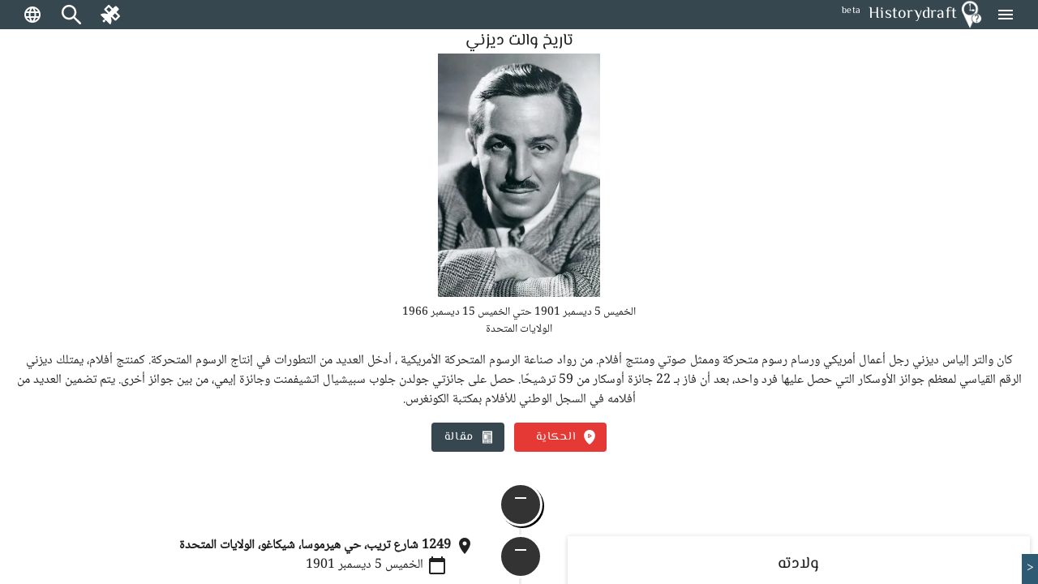

--- FILE ---
content_type: text/html; charset=utf-8
request_url: https://historydraft.com/ar/story/%D9%88%D8%A7%D9%84%D8%AA-%D8%AF%D9%8A%D8%B2%D9%86%D9%8A/timeline/307
body_size: 40878
content:
<!DOCTYPE html><html lang="ar" dir="rtl"><head><link rel="preconnect" href="https://fonts.gstatic.com" crossorigin="">
  <meta charset="utf-8">
  <title i18n="">تاريخ والت ديزني - تسلسل زمني - Historydraft</title>
  <base href="/ar/">
  <meta name="viewport" content="width=device-width, initial-scale=1">
  <link rel="icon" type="image/x-icon" href="logo.png">
  <style>@font-face{font-family:'Material Icons';font-style:normal;font-weight:400;src:url(https://fonts.gstatic.com/s/materialicons/v144/flUhRq6tzZclQEJ-Vdg-IuiaDsNc.woff2) format('woff2');}.material-icons{font-family:'Material Icons';font-weight:normal;font-style:normal;font-size:24px;line-height:1;letter-spacing:normal;text-transform:none;display:inline-block;white-space:nowrap;word-wrap:normal;direction:ltr;-webkit-font-feature-settings:'liga';-webkit-font-smoothing:antialiased;}</style>






  <meta name="viewport" content="width=device-width, initial-scale=1, shrink-to-fit=no maximum-scale=1.0, user-scalable=0">

<meta name="og:title" property="og:title" content="تاريخ والت ديزني - تسلسل زمني - Historydraft">
<meta property="og:type" content="website">

<meta property="fb:app_id" content="891571827886861">
<meta name="og:description" property="og:description" content="كان والتر إلياس ديزني رجل أعمال أمريكي ورسام رسوم متحركة وممثل صوتي ومنتج أفلام. من رواد صناعة الرسوم المتحركة الأمريكية ، أدخل العديد من التطورات في إنتاج الرسوم المتحركة. كمنتج أفلام، يمتلك ديزني الرقم القياسي لمعظم جوائز الأوسكار التي حصل عليها فرد واحد، بعد أن فاز بـ 22 جائزة أوسكار من 59 ترشيحًا. حصل على جائزتي جولدن جلوب سبيشيال اتشيفمنت وجائزة إيمي، من بين جوائز أخرى. يتم تضمين العديد من أفلامه في السجل الوطني للأفلام بمكتبة الكونغرس.">
<meta name="og:image" property="og:image" content="https://historydraft.com/files/62d30922-e55d-4ec0-aeff-30c67fcfe977">
<meta name="og:url" property="og:url" content="https://historydraft.com/ar/story/والت-ديزني/timeline/307">

<meta name="title" property="title" content="تاريخ والت ديزني - تسلسل زمني - Historydraft">
<meta property="type" content="website">
<meta name="keywords" property="keywords" content="history,تسلسل زمني,والت ديزني">

<meta name="description" property="description" content="كان والتر إلياس ديزني رجل أعمال أمريكي ورسام رسوم متحركة وممثل صوتي ومنتج أفلام. من رواد صناعة الرسوم المتحركة الأمريكية ، أدخل العديد من التطورات في إنتاج الرسوم المتحركة. كمنتج أفلام، يمتلك ديزني الرقم القياسي لمعظم جوائز الأوسكار التي حصل عليها فرد واحد، بعد أن فاز بـ 22 جائزة أوسكار من 59 ترشيحًا. حصل على جائزتي جولدن جلوب سبيشيال اتشيفمنت وجائزة إيمي، من بين جوائز أخرى. يتم تضمين العديد من أفلامه في السجل الوطني للأفلام بمكتبة الكونغرس.">
<meta name="image" property="image" content="https://historydraft.com/files/62d30922-e55d-4ec0-aeff-30c67fcfe977">
<meta name="url" property="url" content="https://historydraft.com/ar/story/والت-ديزني/timeline/307">

<meta name="twitter:card" content="summary_large_image">
<meta name="twitter:image" property="twitter:image" content="https://historydraft.com/files/62d30922-e55d-4ec0-aeff-30c67fcfe977">
<meta name="twitter:url" property="twitter:url" content="https://historydraft.com/ar/story/والت-ديزني/timeline/307">
<meta name="twitter:site" property="twitter:site" content="@Historydraft">
<meta name="twitter:creator" property="twitter:creator" content="@Historydraft">

<meta name="google-site-verification" content="KgdPExkXYDeLOwj4L9uWiRnshOLJYbwSejoM5l8TNMw">


<link rel="icon" type="image/png" href="https://historydraft.com/assets/logo.png">
<link href="https://historydraft.com/assets/logo.png" rel="apple-touch-icon">







  <script>
    if (window) {
      var global = global || window;
      var Buffer = Buffer || [];
      var process = process || {
        env: { DEBUG: undefined },
        version: []
      };

      global.window = window;


    }
  </script>



  <style type="text/css">
    body,
    html {
      height: 100%;
    }

    .app-loading {
      position: relative;
      display: flex;
      flex-direction: column;
      align-items: center;
      justify-content: center;
      height: 100%;
    }

    .app-loading .spinner {
      height: 200px;
      width: 200px;
      animation: rotate 2s linear infinite;
      transform-origin: center center;
      position: absolute;
      top: 0;
      bottom: 0;
      left: 0;
      right: 0;
      margin: auto;
    }

    .app-loading .spinner .path {
      stroke-dasharray: 1, 200;
      stroke-dashoffset: 0;
      animation: dash 1.5s ease-in-out infinite;
      stroke-linecap: round;
      stroke: #ddd;
    }

    @keyframes rotate {
      100% {
        transform: rotate(360deg);
      }
    }

    @keyframes dash {
      0% {
        stroke-dasharray: 1, 200;
        stroke-dashoffset: 0;
      }

      50% {
        stroke-dasharray: 89, 200;
        stroke-dashoffset: -35px;
      }

      100% {
        stroke-dasharray: 89, 200;
        stroke-dashoffset: -124px;
      }
    }
  </style>
<link rel="stylesheet" href="styles-5N2XQRRY.css"><style ng-app-id="historydraft-ssr">.theme-wrapper[_ngcontent-historydraft-ssr-c1624416839]{height:100%;width:100%}hd-icon[_ngcontent-historydraft-ssr-c1624416839]{color:#fff}#spinner[_ngcontent-historydraft-ssr-c1624416839]{display:block;position:fixed;inset:0;display:flex;align-items:center;justify-content:center;z-index:10000}dashboard[_ngcontent-historydraft-ssr-c1624416839]{display:block;position:fixed;background:#000000e6;inset:0;z-index:1000}#dashboard-button[_ngcontent-historydraft-ssr-c1624416839]{color:green}mat-sidenav-container[_ngcontent-historydraft-ssr-c1624416839]{height:100%;width:100%}mat-sidenav-container[_ngcontent-historydraft-ssr-c1624416839]   .toolbar[_ngcontent-historydraft-ssr-c1624416839]{position:fixed;width:100%;display:flex;z-index:10}mat-sidenav-container[_ngcontent-historydraft-ssr-c1624416839]   .toolbar[_ngcontent-historydraft-ssr-c1624416839]   mat-toolbar[_ngcontent-historydraft-ssr-c1624416839]{height:36px}mat-sidenav-container[_ngcontent-historydraft-ssr-c1624416839]   .toolbar[_ngcontent-historydraft-ssr-c1624416839]   mat-toolbar[_ngcontent-historydraft-ssr-c1624416839]   .search-form-field[_ngcontent-historydraft-ssr-c1624416839]{width:150px}mat-sidenav-container[_ngcontent-historydraft-ssr-c1624416839]   .toolbar[_ngcontent-historydraft-ssr-c1624416839]   mat-toolbar[_ngcontent-historydraft-ssr-c1624416839]   #search-input[_ngcontent-historydraft-ssr-c1624416839]{font-size:15px}mat-sidenav-container[_ngcontent-historydraft-ssr-c1624416839]   .toolbar[_ngcontent-historydraft-ssr-c1624416839]   mat-toolbar[_ngcontent-historydraft-ssr-c1624416839]   #search-input[_ngcontent-historydraft-ssr-c1624416839]   [_ngcontent-historydraft-ssr-c1624416839]::placeholder{font-size:15px}mat-sidenav-container[_ngcontent-historydraft-ssr-c1624416839]   .toolbar[_ngcontent-historydraft-ssr-c1624416839]   .nav-button[_ngcontent-historydraft-ssr-c1624416839]{margin:0 5px 0 0}mat-sidenav-container[_ngcontent-historydraft-ssr-c1624416839]   .toolbar[_ngcontent-historydraft-ssr-c1624416839]   hd-icon[_ngcontent-historydraft-ssr-c1624416839]{font-size:24px}mat-sidenav-container[_ngcontent-historydraft-ssr-c1624416839]   .toolbar[_ngcontent-historydraft-ssr-c1624416839]   .branding[_ngcontent-historydraft-ssr-c1624416839]{cursor:pointer;overflow:hidden;padding-top:4px;text-overflow:ellipsis}mat-sidenav-container[_ngcontent-historydraft-ssr-c1624416839]   .toolbar[_ngcontent-historydraft-ssr-c1624416839]   .branding.center[_ngcontent-historydraft-ssr-c1624416839]{text-align:center}mat-sidenav-container[_ngcontent-historydraft-ssr-c1624416839]   .toolbar[_ngcontent-historydraft-ssr-c1624416839]   .branding[_ngcontent-historydraft-ssr-c1624416839]   ti-img[_ngcontent-historydraft-ssr-c1624416839], mat-sidenav-container[_ngcontent-historydraft-ssr-c1624416839]   .toolbar[_ngcontent-historydraft-ssr-c1624416839]   .branding[_ngcontent-historydraft-ssr-c1624416839]   img[_ngcontent-historydraft-ssr-c1624416839]{position:relative;top:-2px;width:36px;height:36px}mat-sidenav-container[_ngcontent-historydraft-ssr-c1624416839]   .toolbar[_ngcontent-historydraft-ssr-c1624416839]   .mat-mdc-outlined-button[_ngcontent-historydraft-ssr-c1624416839]{margin-right:10px}mat-sidenav-container[_ngcontent-historydraft-ssr-c1624416839]   .toolbar[_ngcontent-historydraft-ssr-c1624416839]   .spacer[_ngcontent-historydraft-ssr-c1624416839]{flex:1 1 auto}mat-sidenav-container[_ngcontent-historydraft-ssr-c1624416839]   .toolbar[_ngcontent-historydraft-ssr-c1624416839]   mat-select[_ngcontent-historydraft-ssr-c1624416839]{margin:0 0 0 20px;width:40px;font-size:14px}@media (max-width: 992px){mat-sidenav-container[_ngcontent-historydraft-ssr-c1624416839]   .toolbar[_ngcontent-historydraft-ssr-c1624416839]   .nav-button[_ngcontent-historydraft-ssr-c1624416839]{min-width:0;padding:0 5px}}mat-sidenav-container[_ngcontent-historydraft-ssr-c1624416839]   .wrapper[_ngcontent-historydraft-ssr-c1624416839]{position:absolute;inset:0;display:flex;flex-direction:column}mat-sidenav-container[_ngcontent-historydraft-ssr-c1624416839]   .wrapper[_ngcontent-historydraft-ssr-c1624416839]   .wrapper-inner[_ngcontent-historydraft-ssr-c1624416839]{flex:1 0 0;overflow:hidden;display:flex;justify-items:stretch;align-items:stretch}mat-sidenav-container[_ngcontent-historydraft-ssr-c1624416839]   .wrapper[_ngcontent-historydraft-ssr-c1624416839]   .footer[_ngcontent-historydraft-ssr-c1624416839]{flex:0 0 auto;padding:0 15px;text-align:center}mat-sidenav-container[_ngcontent-historydraft-ssr-c1624416839]   .wrapper[_ngcontent-historydraft-ssr-c1624416839]   .footer[_ngcontent-historydraft-ssr-c1624416839]   .row[_ngcontent-historydraft-ssr-c1624416839]{padding:10px 0}mat-sidenav-container[_ngcontent-historydraft-ssr-c1624416839]   .wrapper[_ngcontent-historydraft-ssr-c1624416839]   .footer[_ngcontent-historydraft-ssr-c1624416839]   .row[_ngcontent-historydraft-ssr-c1624416839]   .links[_ngcontent-historydraft-ssr-c1624416839]   a[_ngcontent-historydraft-ssr-c1624416839]{transition:padding .5s;display:inline-block;padding:20px 5px}mat-sidenav-container[_ngcontent-historydraft-ssr-c1624416839]   .wrapper[_ngcontent-historydraft-ssr-c1624416839]   .footer[_ngcontent-historydraft-ssr-c1624416839]   .row[_ngcontent-historydraft-ssr-c1624416839]   .links[_ngcontent-historydraft-ssr-c1624416839]   a[_ngcontent-historydraft-ssr-c1624416839]:hover{text-decoration:none}mat-sidenav-container[_ngcontent-historydraft-ssr-c1624416839]   .wrapper[_ngcontent-historydraft-ssr-c1624416839]   .footer[_ngcontent-historydraft-ssr-c1624416839]   .row[_ngcontent-historydraft-ssr-c1624416839]   .links[_ngcontent-historydraft-ssr-c1624416839]   a[_ngcontent-historydraft-ssr-c1624416839]   hd-icon[_ngcontent-historydraft-ssr-c1624416839]{font-size:30px;width:35px}mat-sidenav-container[_ngcontent-historydraft-ssr-c1624416839]   .wrapper[_ngcontent-historydraft-ssr-c1624416839]   .footer[_ngcontent-historydraft-ssr-c1624416839]   .row[_ngcontent-historydraft-ssr-c1624416839]   .links[_ngcontent-historydraft-ssr-c1624416839]   a[_ngcontent-historydraft-ssr-c1624416839]   span[_ngcontent-historydraft-ssr-c1624416839]{display:inline-block;width:75px;padding:0 0 0 3px;overflow:hidden;text-align:left;white-space:nowrap;transition:width .5s}@media (min-width: 992px){mat-sidenav-container[_ngcontent-historydraft-ssr-c1624416839]   .wrapper[_ngcontent-historydraft-ssr-c1624416839]   .footer[_ngcontent-historydraft-ssr-c1624416839]   .row[_ngcontent-historydraft-ssr-c1624416839]   .links[_ngcontent-historydraft-ssr-c1624416839]   a[_ngcontent-historydraft-ssr-c1624416839]{padding:20px 10px}}@media (max-width: 768px){mat-sidenav-container[_ngcontent-historydraft-ssr-c1624416839]   .wrapper[_ngcontent-historydraft-ssr-c1624416839]   .footer[_ngcontent-historydraft-ssr-c1624416839]   .row[_ngcontent-historydraft-ssr-c1624416839]   .links[_ngcontent-historydraft-ssr-c1624416839]   a[_ngcontent-historydraft-ssr-c1624416839]{padding:20px}mat-sidenav-container[_ngcontent-historydraft-ssr-c1624416839]   .wrapper[_ngcontent-historydraft-ssr-c1624416839]   .footer[_ngcontent-historydraft-ssr-c1624416839]   .row[_ngcontent-historydraft-ssr-c1624416839]   .links[_ngcontent-historydraft-ssr-c1624416839]   a[_ngcontent-historydraft-ssr-c1624416839]   span[_ngcontent-historydraft-ssr-c1624416839]{width:0;padding:0}}@media (max-width: 576px){mat-sidenav-container[_ngcontent-historydraft-ssr-c1624416839]   .wrapper[_ngcontent-historydraft-ssr-c1624416839]   .footer[_ngcontent-historydraft-ssr-c1624416839]   .row[_ngcontent-historydraft-ssr-c1624416839]   .links[_ngcontent-historydraft-ssr-c1624416839]   a[_ngcontent-historydraft-ssr-c1624416839]{padding:20px 5px}}@media (min-width: 576px){mat-sidenav-container[_ngcontent-historydraft-ssr-c1624416839]   .wrapper[_ngcontent-historydraft-ssr-c1624416839]   .footer[_ngcontent-historydraft-ssr-c1624416839]   .row[_ngcontent-historydraft-ssr-c1624416839]   .signature[_ngcontent-historydraft-ssr-c1624416839]{position:relative}mat-sidenav-container[_ngcontent-historydraft-ssr-c1624416839]   .wrapper[_ngcontent-historydraft-ssr-c1624416839]   .footer[_ngcontent-historydraft-ssr-c1624416839]   .row[_ngcontent-historydraft-ssr-c1624416839]   .signature[_ngcontent-historydraft-ssr-c1624416839]   a[_ngcontent-historydraft-ssr-c1624416839]{position:absolute;right:15px}}mat-sidenav[_ngcontent-historydraft-ssr-c1624416839]{width:265px}.beta[_ngcontent-historydraft-ssr-c1624416839]{font-size:12px;padding-left:10px;margin-top:-4px}</style><style ng-app-id="historydraft-ssr">.mat-drawer-container{position:relative;z-index:1;color:var(--mat-sidenav-content-text-color, var(--mat-app-on-background));background-color:var(--mat-sidenav-content-background-color, var(--mat-app-background));box-sizing:border-box;-webkit-overflow-scrolling:touch;display:block;overflow:hidden}.mat-drawer-container[fullscreen]{top:0;left:0;right:0;bottom:0;position:absolute}.mat-drawer-container[fullscreen].mat-drawer-container-has-open{overflow:hidden}.mat-drawer-container.mat-drawer-container-explicit-backdrop .mat-drawer-side{z-index:3}.mat-drawer-container.ng-animate-disabled .mat-drawer-backdrop,.mat-drawer-container.ng-animate-disabled .mat-drawer-content,.ng-animate-disabled .mat-drawer-container .mat-drawer-backdrop,.ng-animate-disabled .mat-drawer-container .mat-drawer-content{transition:none}.mat-drawer-backdrop{top:0;left:0;right:0;bottom:0;position:absolute;display:block;z-index:3;visibility:hidden}.mat-drawer-backdrop.mat-drawer-shown{visibility:visible;background-color:var(--mat-sidenav-scrim-color)}.mat-drawer-transition .mat-drawer-backdrop{transition-duration:400ms;transition-timing-function:cubic-bezier(0.25, 0.8, 0.25, 1);transition-property:background-color,visibility}.cdk-high-contrast-active .mat-drawer-backdrop{opacity:.5}.mat-drawer-content{position:relative;z-index:1;display:block;height:100%;overflow:auto}.mat-drawer-transition .mat-drawer-content{transition-duration:400ms;transition-timing-function:cubic-bezier(0.25, 0.8, 0.25, 1);transition-property:transform,margin-left,margin-right}.mat-drawer{position:relative;z-index:4;color:var(--mat-sidenav-container-text-color, var(--mat-app-on-surface-variant));box-shadow:var(--mat-sidenav-container-elevation-shadow);background-color:var(--mat-sidenav-container-background-color, var(--mat-app-surface));border-top-right-radius:var(--mat-sidenav-container-shape, var(--mat-app-corner-large));border-bottom-right-radius:var(--mat-sidenav-container-shape, var(--mat-app-corner-large));width:var(--mat-sidenav-container-width);display:block;position:absolute;top:0;bottom:0;z-index:3;outline:0;box-sizing:border-box;overflow-y:auto;transform:translate3d(-100%, 0, 0)}.cdk-high-contrast-active .mat-drawer,.cdk-high-contrast-active [dir=rtl] .mat-drawer.mat-drawer-end{border-right:solid 1px currentColor}.cdk-high-contrast-active [dir=rtl] .mat-drawer,.cdk-high-contrast-active .mat-drawer.mat-drawer-end{border-left:solid 1px currentColor;border-right:none}.mat-drawer.mat-drawer-side{z-index:2}.mat-drawer.mat-drawer-end{right:0;transform:translate3d(100%, 0, 0);border-top-left-radius:var(--mat-sidenav-container-shape, var(--mat-app-corner-large));border-bottom-left-radius:var(--mat-sidenav-container-shape, var(--mat-app-corner-large));border-top-right-radius:0;border-bottom-right-radius:0}[dir=rtl] .mat-drawer{border-top-left-radius:var(--mat-sidenav-container-shape, var(--mat-app-corner-large));border-bottom-left-radius:var(--mat-sidenav-container-shape, var(--mat-app-corner-large));border-top-right-radius:0;border-bottom-right-radius:0;transform:translate3d(100%, 0, 0)}[dir=rtl] .mat-drawer.mat-drawer-end{border-top-right-radius:var(--mat-sidenav-container-shape, var(--mat-app-corner-large));border-bottom-right-radius:var(--mat-sidenav-container-shape, var(--mat-app-corner-large));border-top-left-radius:0;border-bottom-left-radius:0;left:0;right:auto;transform:translate3d(-100%, 0, 0)}.mat-drawer[style*="visibility: hidden"]{display:none}.mat-drawer-side{box-shadow:none;border-right-color:var(--mat-sidenav-container-divider-color);border-right-width:1px;border-right-style:solid}.mat-drawer-side.mat-drawer-end{border-left-color:var(--mat-sidenav-container-divider-color);border-left-width:1px;border-left-style:solid;border-right:none}[dir=rtl] .mat-drawer-side{border-left-color:var(--mat-sidenav-container-divider-color);border-left-width:1px;border-left-style:solid;border-right:none}[dir=rtl] .mat-drawer-side.mat-drawer-end{border-right-color:var(--mat-sidenav-container-divider-color);border-right-width:1px;border-right-style:solid;border-left:none}.mat-drawer-inner-container{width:100%;height:100%;overflow:auto;-webkit-overflow-scrolling:touch}.mat-sidenav-fixed{position:fixed}</style><style ng-app-id="historydraft-ssr">.branding[_ngcontent-historydraft-ssr-c52894946]{height:64px;padding:8px 10px;font-size:20px;font-weight:500;display:flex;align-items:center}.a-item[_ngcontent-historydraft-ssr-c52894946]{margin-bottom:1rem}.label[_ngcontent-historydraft-ssr-c52894946]{margin-left:10px;font-size:18px!important}.a-content[_ngcontent-historydraft-ssr-c52894946]{display:flex;align-items:center}.icon[_ngcontent-historydraft-ssr-c52894946]{font-size:1.5rem!important}.branding[_ngcontent-historydraft-ssr-c52894946]   img[_ngcontent-historydraft-ssr-c52894946]{height:48px;margin-right:10px}.active-link[_ngcontent-historydraft-ssr-c52894946]{color:#fff;background-color:#e53935}.active-link[_ngcontent-historydraft-ssr-c52894946]   .active-icon[_ngcontent-historydraft-ssr-c52894946]{color:#fff!important}.active-link[_ngcontent-historydraft-ssr-c52894946]   .active-text[_ngcontent-historydraft-ssr-c52894946]{color:#fff}.branding[_ngcontent-historydraft-ssr-c52894946]   span[_ngcontent-historydraft-ssr-c52894946]{position:relative}.beta[_ngcontent-historydraft-ssr-c52894946]{font-size:12px;padding-left:10px;align-self:flex-end}.notifications-button[_ngcontent-historydraft-ssr-c52894946]{color:#ff005e}.submit-button[_ngcontent-historydraft-ssr-c52894946]{color:green}.mat-nav-list[_ngcontent-historydraft-ssr-c52894946]{padding-top:0}.subscribe-form[_ngcontent-historydraft-ssr-c52894946]{display:flex;flex-direction:column;padding:10px}.subscribe-success[_ngcontent-historydraft-ssr-c52894946]{display:flex;flex-direction:column;padding:10px;justify-content:center;align-items:center;text-align:center;background:#2d7d68;font-size:14px;color:#fff}</style><style ng-app-id="historydraft-ssr">.mat-toolbar{background:var(--mat-toolbar-container-background-color, var(--mat-app-surface));color:var(--mat-toolbar-container-text-color, var(--mat-app-on-surface))}.mat-toolbar,.mat-toolbar h1,.mat-toolbar h2,.mat-toolbar h3,.mat-toolbar h4,.mat-toolbar h5,.mat-toolbar h6{font-family:var(--mat-toolbar-title-text-font, var(--mat-app-title-large-font));font-size:var(--mat-toolbar-title-text-size, var(--mat-app-title-large-size));line-height:var(--mat-toolbar-title-text-line-height, var(--mat-app-title-large-line-height));font-weight:var(--mat-toolbar-title-text-weight, var(--mat-app-title-large-weight));letter-spacing:var(--mat-toolbar-title-text-tracking, var(--mat-app-title-large-tracking));margin:0}.cdk-high-contrast-active .mat-toolbar{outline:solid 1px}.mat-toolbar .mat-form-field-underline,.mat-toolbar .mat-form-field-ripple,.mat-toolbar .mat-focused .mat-form-field-ripple{background-color:currentColor}.mat-toolbar .mat-form-field-label,.mat-toolbar .mat-focused .mat-form-field-label,.mat-toolbar .mat-select-value,.mat-toolbar .mat-select-arrow,.mat-toolbar .mat-form-field.mat-focused .mat-select-arrow{color:inherit}.mat-toolbar .mat-input-element{caret-color:currentColor}.mat-toolbar .mat-mdc-button-base.mat-mdc-button-base.mat-unthemed{--mdc-text-button-label-text-color:var(--mat-toolbar-container-text-color, var(--mat-app-on-surface));--mdc-outlined-button-label-text-color:var(--mat-toolbar-container-text-color, var(--mat-app-on-surface))}.mat-toolbar-row,.mat-toolbar-single-row{display:flex;box-sizing:border-box;padding:0 16px;width:100%;flex-direction:row;align-items:center;white-space:nowrap;height:var(--mat-toolbar-standard-height)}@media(max-width: 599px){.mat-toolbar-row,.mat-toolbar-single-row{height:var(--mat-toolbar-mobile-height)}}.mat-toolbar-multiple-rows{display:flex;box-sizing:border-box;flex-direction:column;width:100%;min-height:var(--mat-toolbar-standard-height)}@media(max-width: 599px){.mat-toolbar-multiple-rows{min-height:var(--mat-toolbar-mobile-height)}}</style><style ng-app-id="historydraft-ssr">.mat-mdc-icon-button{-webkit-user-select:none;user-select:none;display:inline-block;position:relative;box-sizing:border-box;border:none;outline:none;background-color:rgba(0,0,0,0);fill:currentColor;color:inherit;text-decoration:none;cursor:pointer;z-index:0;overflow:visible;border-radius:50%;flex-shrink:0;text-align:center;width:var(--mdc-icon-button-state-layer-size, 48px);height:var(--mdc-icon-button-state-layer-size, 48px);padding:calc(calc(var(--mdc-icon-button-state-layer-size, 48px) - var(--mdc-icon-button-icon-size, 24px)) / 2);font-size:var(--mdc-icon-button-icon-size);color:var(--mdc-icon-button-icon-color, var(--mat-app-on-surface-variant));-webkit-tap-highlight-color:rgba(0,0,0,0)}.mat-mdc-icon-button[disabled],.mat-mdc-icon-button.mat-mdc-button-disabled{cursor:default;pointer-events:none;color:var(--mdc-icon-button-disabled-icon-color)}.mat-mdc-icon-button.mat-mdc-button-disabled-interactive{pointer-events:auto}.mat-mdc-icon-button img,.mat-mdc-icon-button svg{width:var(--mdc-icon-button-icon-size);height:var(--mdc-icon-button-icon-size);vertical-align:baseline}.mat-mdc-icon-button .mat-mdc-button-ripple,.mat-mdc-icon-button .mat-mdc-button-persistent-ripple,.mat-mdc-icon-button .mat-mdc-button-persistent-ripple::before{top:0;left:0;right:0;bottom:0;position:absolute;pointer-events:none;border-radius:inherit}.mat-mdc-icon-button .mat-mdc-button-ripple{overflow:hidden}.mat-mdc-icon-button .mat-mdc-button-persistent-ripple::before{content:"";opacity:0}.mat-mdc-icon-button .mdc-button__label,.mat-mdc-icon-button .mat-icon{z-index:1;position:relative}.mat-mdc-icon-button .mat-mdc-focus-indicator{top:0;left:0;right:0;bottom:0;position:absolute}.mat-mdc-icon-button:focus .mat-mdc-focus-indicator::before{content:""}.mat-mdc-icon-button .mat-ripple-element{background-color:var(--mat-icon-button-ripple-color)}.mat-mdc-icon-button .mat-mdc-button-persistent-ripple::before{background-color:var(--mat-icon-button-state-layer-color, var(--mat-app-on-surface-variant))}.mat-mdc-icon-button.mat-mdc-button-disabled .mat-mdc-button-persistent-ripple::before{background-color:var(--mat-icon-button-disabled-state-layer-color, var(--mat-app-on-surface-variant))}.mat-mdc-icon-button:hover .mat-mdc-button-persistent-ripple::before{opacity:var(--mat-icon-button-hover-state-layer-opacity, var(--mat-app-hover-state-layer-opacity))}.mat-mdc-icon-button.cdk-program-focused .mat-mdc-button-persistent-ripple::before,.mat-mdc-icon-button.cdk-keyboard-focused .mat-mdc-button-persistent-ripple::before,.mat-mdc-icon-button.mat-mdc-button-disabled-interactive:focus .mat-mdc-button-persistent-ripple::before{opacity:var(--mat-icon-button-focus-state-layer-opacity, var(--mat-app-focus-state-layer-opacity))}.mat-mdc-icon-button:active .mat-mdc-button-persistent-ripple::before{opacity:var(--mat-icon-button-pressed-state-layer-opacity, var(--mat-app-pressed-state-layer-opacity))}.mat-mdc-icon-button .mat-mdc-button-touch-target{position:absolute;top:50%;height:48px;left:50%;width:48px;transform:translate(-50%, -50%);display:var(--mat-icon-button-touch-target-display)}.mat-mdc-icon-button._mat-animation-noopable{transition:none !important;animation:none !important}.mat-mdc-icon-button .mat-mdc-button-persistent-ripple{border-radius:50%}.mat-mdc-icon-button[hidden]{display:none}.mat-mdc-icon-button.mat-unthemed:not(.mdc-ripple-upgraded):focus::before,.mat-mdc-icon-button.mat-primary:not(.mdc-ripple-upgraded):focus::before,.mat-mdc-icon-button.mat-accent:not(.mdc-ripple-upgraded):focus::before,.mat-mdc-icon-button.mat-warn:not(.mdc-ripple-upgraded):focus::before{background:rgba(0,0,0,0);opacity:1}</style><style ng-app-id="historydraft-ssr">.cdk-high-contrast-active .mat-mdc-button:not(.mdc-button--outlined),.cdk-high-contrast-active .mat-mdc-unelevated-button:not(.mdc-button--outlined),.cdk-high-contrast-active .mat-mdc-raised-button:not(.mdc-button--outlined),.cdk-high-contrast-active .mat-mdc-outlined-button:not(.mdc-button--outlined),.cdk-high-contrast-active .mat-mdc-icon-button{outline:solid 1px}</style><style ng-app-id="historydraft-ssr">.disabled-totally-todo[_nghost-historydraft-ssr-c3028009387]{display:flex;margin:auto;align-items:center;justify-content:center;width:100%;height:100%}</style><style ng-app-id="historydraft-ssr">mat-menu{display:none}.mat-mdc-menu-content{margin:0;padding:8px 0;outline:0}.mat-mdc-menu-content,.mat-mdc-menu-content .mat-mdc-menu-item .mat-mdc-menu-item-text{-moz-osx-font-smoothing:grayscale;-webkit-font-smoothing:antialiased;flex:1;white-space:normal;font-family:var(--mat-menu-item-label-text-font, var(--mat-app-label-large-font));line-height:var(--mat-menu-item-label-text-line-height, var(--mat-app-label-large-line-height));font-size:var(--mat-menu-item-label-text-size, var(--mat-app-label-large-size));letter-spacing:var(--mat-menu-item-label-text-tracking, var(--mat-app-label-large-tracking));font-weight:var(--mat-menu-item-label-text-weight, var(--mat-app-label-large-weight))}.mat-mdc-menu-panel{min-width:112px;max-width:280px;overflow:auto;-webkit-overflow-scrolling:touch;box-sizing:border-box;outline:0;border-radius:var(--mat-menu-container-shape, var(--mat-app-corner-extra-small));background-color:var(--mat-menu-container-color, var(--mat-app-surface-container));will-change:transform,opacity}.mat-mdc-menu-panel.ng-animating{pointer-events:none}.mat-mdc-menu-panel.ng-animating:has(.mat-mdc-menu-content:empty){display:none}.cdk-high-contrast-active .mat-mdc-menu-panel{outline:solid 1px}.mat-mdc-menu-panel .mat-divider{color:var(--mat-menu-divider-color, var(--mat-app-surface-variant));margin-bottom:var(--mat-menu-divider-bottom-spacing);margin-top:var(--mat-menu-divider-top-spacing)}.mat-mdc-menu-item{display:flex;position:relative;align-items:center;justify-content:flex-start;overflow:hidden;padding:0;padding-left:var(--mat-menu-item-leading-spacing);padding-right:var(--mat-menu-item-trailing-spacing);-webkit-user-select:none;user-select:none;cursor:pointer;outline:none;border:none;-webkit-tap-highlight-color:rgba(0,0,0,0);cursor:pointer;width:100%;text-align:left;box-sizing:border-box;color:inherit;font-size:inherit;background:none;text-decoration:none;margin:0;min-height:48px}[dir=rtl] .mat-mdc-menu-item{padding-right:var(--mat-menu-item-leading-spacing);padding-left:var(--mat-menu-item-trailing-spacing)}.mat-mdc-menu-item:has(.material-icons,mat-icon,[matButtonIcon]){padding-left:var(--mat-menu-item-with-icon-leading-spacing);padding-right:var(--mat-menu-item-with-icon-trailing-spacing)}[dir=rtl] .mat-mdc-menu-item:has(.material-icons,mat-icon,[matButtonIcon]){padding-right:var(--mat-menu-item-with-icon-leading-spacing);padding-left:var(--mat-menu-item-with-icon-trailing-spacing)}.mat-mdc-menu-item::-moz-focus-inner{border:0}.mat-mdc-menu-item,.mat-mdc-menu-item:visited,.mat-mdc-menu-item:link{color:var(--mat-menu-item-label-text-color, var(--mat-app-on-surface))}.mat-mdc-menu-item .mat-icon-no-color,.mat-mdc-menu-item .mat-mdc-menu-submenu-icon{color:var(--mat-menu-item-icon-color, var(--mat-app-on-surface-variant))}.mat-mdc-menu-item[disabled]{cursor:default;opacity:.38}.mat-mdc-menu-item[disabled]::after{display:block;position:absolute;content:"";top:0;left:0;bottom:0;right:0}.mat-mdc-menu-item:focus{outline:0}.mat-mdc-menu-item .mat-icon{flex-shrink:0;margin-right:var(--mat-menu-item-spacing);height:var(--mat-menu-item-icon-size);width:var(--mat-menu-item-icon-size)}[dir=rtl] .mat-mdc-menu-item{text-align:right}[dir=rtl] .mat-mdc-menu-item .mat-icon{margin-right:0;margin-left:var(--mat-menu-item-spacing)}.mat-mdc-menu-item:not([disabled]):hover{background-color:var(--mat-menu-item-hover-state-layer-color)}.mat-mdc-menu-item:not([disabled]).cdk-program-focused,.mat-mdc-menu-item:not([disabled]).cdk-keyboard-focused,.mat-mdc-menu-item:not([disabled]).mat-mdc-menu-item-highlighted{background-color:var(--mat-menu-item-focus-state-layer-color)}.cdk-high-contrast-active .mat-mdc-menu-item{margin-top:1px}.mat-mdc-menu-submenu-icon{width:var(--mat-menu-item-icon-size);height:10px;fill:currentColor;padding-left:var(--mat-menu-item-spacing)}[dir=rtl] .mat-mdc-menu-submenu-icon{padding-right:var(--mat-menu-item-spacing);padding-left:0}[dir=rtl] .mat-mdc-menu-submenu-icon polygon{transform:scaleX(-1)}.cdk-high-contrast-active .mat-mdc-menu-submenu-icon{fill:CanvasText}.mat-mdc-menu-item .mat-mdc-menu-ripple{top:0;left:0;right:0;bottom:0;position:absolute;pointer-events:none}</style><style ng-app-id="historydraft-ssr">.map-wrapper[_ngcontent-historydraft-ssr-c2183164587]{width:100%;height:100%;display:block;position:absolute;top:0;left:0;overflow:hidden}.map-img-placeholder[_ngcontent-historydraft-ssr-c2183164587]{width:100%;height:100%;position:absolute;top:0;left:0;cursor:pointer}</style><style ng-app-id="historydraft-ssr">.roll[_ngcontent-historydraft-ssr-c4225400226]{z-index:1000;position:fixed;bottom:0;right:0}button[_ngcontent-historydraft-ssr-c4225400226]{border-radius:0}.unroll[_ngcontent-historydraft-ssr-c4225400226]{float:left;border-right:1px solid white}.roll[_ngcontent-historydraft-ssr-c4225400226], .unroll[_ngcontent-historydraft-ssr-c4225400226]{width:20px;height:37px;background:#2e5a73;color:#fff;line-height:37px;text-align:center;cursor:pointer}.feedback-btn[_ngcontent-historydraft-ssr-c4225400226]{z-index:1000;position:fixed;bottom:0;right:0}.feedback-btn[_ngcontent-historydraft-ssr-c4225400226]   .helper[_ngcontent-historydraft-ssr-c4225400226]{display:none}.feedback-btn[_ngcontent-historydraft-ssr-c4225400226]:hover   .helper[_ngcontent-historydraft-ssr-c4225400226]{display:inline}</style><style ng-app-id="historydraft-ssr">.mdc-list{margin:0;padding:8px 0;list-style-type:none}.mdc-list:focus{outline:none}.mdc-list-item{display:flex;position:relative;justify-content:flex-start;overflow:hidden;padding:0;align-items:stretch;cursor:pointer;padding-left:16px;padding-right:16px;background-color:var(--mdc-list-list-item-container-color);border-radius:var(--mdc-list-list-item-container-shape, var(--mat-app-corner-none))}.mdc-list-item.mdc-list-item--selected{background-color:var(--mdc-list-list-item-selected-container-color)}.mdc-list-item:focus{outline:0}.mdc-list-item.mdc-list-item--disabled{cursor:auto}.mdc-list-item.mdc-list-item--with-one-line{height:var(--mdc-list-list-item-one-line-container-height)}.mdc-list-item.mdc-list-item--with-one-line .mdc-list-item__start{align-self:center;margin-top:0}.mdc-list-item.mdc-list-item--with-one-line .mdc-list-item__end{align-self:center;margin-top:0}.mdc-list-item.mdc-list-item--with-two-lines{height:var(--mdc-list-list-item-two-line-container-height)}.mdc-list-item.mdc-list-item--with-two-lines .mdc-list-item__start{align-self:flex-start;margin-top:16px}.mdc-list-item.mdc-list-item--with-two-lines .mdc-list-item__end{align-self:center;margin-top:0}.mdc-list-item.mdc-list-item--with-three-lines{height:var(--mdc-list-list-item-three-line-container-height)}.mdc-list-item.mdc-list-item--with-three-lines .mdc-list-item__start{align-self:flex-start;margin-top:16px}.mdc-list-item.mdc-list-item--with-three-lines .mdc-list-item__end{align-self:flex-start;margin-top:16px}.mdc-list-item.mdc-list-item--selected::before,.mdc-list-item.mdc-list-item--selected:focus::before,.mdc-list-item:not(.mdc-list-item--selected):focus::before{position:absolute;box-sizing:border-box;width:100%;height:100%;top:0;left:0;border:1px solid rgba(0,0,0,0);border-radius:inherit;content:"";pointer-events:none}.cdk-high-contrast-active .mdc-list-item.mdc-list-item--selected::before,.cdk-high-contrast-active .mdc-list-item.mdc-list-item--selected:focus::before,.cdk-high-contrast-active .mdc-list-item:not(.mdc-list-item--selected):focus::before{border-color:CanvasText}.mdc-list-item.mdc-list-item--selected:focus::before,.mdc-list-item.mdc-list-item--selected::before{border-width:3px;border-style:double}a.mdc-list-item{color:inherit;text-decoration:none}.mdc-list-item__start{fill:currentColor;flex-shrink:0;pointer-events:none}.mdc-list-item--with-leading-icon .mdc-list-item__start{color:var(--mdc-list-list-item-leading-icon-color, var(--mat-app-on-surface-variant));width:var(--mdc-list-list-item-leading-icon-size);height:var(--mdc-list-list-item-leading-icon-size);margin-left:16px;margin-right:32px}[dir=rtl] .mdc-list-item--with-leading-icon .mdc-list-item__start{margin-left:32px;margin-right:16px}.mdc-list-item--with-leading-icon:hover .mdc-list-item__start{color:var(--mdc-list-list-item-hover-leading-icon-color)}.mdc-list-item--with-leading-avatar .mdc-list-item__start{width:var(--mdc-list-list-item-leading-avatar-size);height:var(--mdc-list-list-item-leading-avatar-size);margin-left:16px;margin-right:16px;border-radius:50%}.mdc-list-item--with-leading-avatar .mdc-list-item__start,[dir=rtl] .mdc-list-item--with-leading-avatar .mdc-list-item__start{margin-left:16px;margin-right:16px;border-radius:50%}.mdc-list-item__end{flex-shrink:0;pointer-events:none}.mdc-list-item--with-trailing-meta .mdc-list-item__end{font-family:var(--mdc-list-list-item-trailing-supporting-text-font, var(--mat-app-label-small-font));line-height:var(--mdc-list-list-item-trailing-supporting-text-line-height, var(--mat-app-label-small-line-height));font-size:var(--mdc-list-list-item-trailing-supporting-text-size, var(--mat-app-label-small-size));font-weight:var(--mdc-list-list-item-trailing-supporting-text-weight, var(--mat-app-label-small-weight));letter-spacing:var(--mdc-list-list-item-trailing-supporting-text-tracking, var(--mat-app-label-small-tracking))}.mdc-list-item--with-trailing-icon .mdc-list-item__end{color:var(--mdc-list-list-item-trailing-icon-color, var(--mat-app-on-surface-variant));width:var(--mdc-list-list-item-trailing-icon-size);height:var(--mdc-list-list-item-trailing-icon-size)}.mdc-list-item--with-trailing-icon:hover .mdc-list-item__end{color:var(--mdc-list-list-item-hover-trailing-icon-color)}.mdc-list-item.mdc-list-item--with-trailing-meta .mdc-list-item__end{color:var(--mdc-list-list-item-trailing-supporting-text-color, var(--mat-app-on-surface-variant))}.mdc-list-item--selected.mdc-list-item--with-trailing-icon .mdc-list-item__end{color:var(--mdc-list-list-item-selected-trailing-icon-color, var(--mat-app-primary))}.mdc-list-item__content{text-overflow:ellipsis;white-space:nowrap;overflow:hidden;align-self:center;flex:1;pointer-events:none}.mdc-list-item--with-two-lines .mdc-list-item__content,.mdc-list-item--with-three-lines .mdc-list-item__content{align-self:stretch}.mdc-list-item__primary-text{text-overflow:ellipsis;white-space:nowrap;overflow:hidden;color:var(--mdc-list-list-item-label-text-color, var(--mat-app-on-surface));font-family:var(--mdc-list-list-item-label-text-font, var(--mat-app-body-large-font));line-height:var(--mdc-list-list-item-label-text-line-height, var(--mat-app-body-large-line-height));font-size:var(--mdc-list-list-item-label-text-size, var(--mat-app-body-large-size));font-weight:var(--mdc-list-list-item-label-text-weight, var(--mat-app-body-large-weight));letter-spacing:var(--mdc-list-list-item-label-text-tracking, var(--mat-app-body-large-tracking))}.mdc-list-item:hover .mdc-list-item__primary-text{color:var(--mdc-list-list-item-hover-label-text-color, var(--mat-app-on-surface))}.mdc-list-item:focus .mdc-list-item__primary-text{color:var(--mdc-list-list-item-focus-label-text-color, var(--mat-app-on-surface))}.mdc-list-item--with-two-lines .mdc-list-item__primary-text,.mdc-list-item--with-three-lines .mdc-list-item__primary-text{display:block;margin-top:0;line-height:normal;margin-bottom:-20px}.mdc-list-item--with-two-lines .mdc-list-item__primary-text::before,.mdc-list-item--with-three-lines .mdc-list-item__primary-text::before{display:inline-block;width:0;height:28px;content:"";vertical-align:0}.mdc-list-item--with-two-lines .mdc-list-item__primary-text::after,.mdc-list-item--with-three-lines .mdc-list-item__primary-text::after{display:inline-block;width:0;height:20px;content:"";vertical-align:-20px}.mdc-list-item__secondary-text{text-overflow:ellipsis;white-space:nowrap;overflow:hidden;display:block;margin-top:0;color:var(--mdc-list-list-item-supporting-text-color, var(--mat-app-on-surface-variant));font-family:var(--mdc-list-list-item-supporting-text-font, var(--mat-app-body-medium-font));line-height:var(--mdc-list-list-item-supporting-text-line-height, var(--mat-app-body-medium-line-height));font-size:var(--mdc-list-list-item-supporting-text-size, var(--mat-app-body-medium-size));font-weight:var(--mdc-list-list-item-supporting-text-weight, var(--mat-app-body-medium-weight));letter-spacing:var(--mdc-list-list-item-supporting-text-tracking, var(--mat-app-body-medium-tracking))}.mdc-list-item__secondary-text::before{display:inline-block;width:0;height:20px;content:"";vertical-align:0}.mdc-list-item--with-three-lines .mdc-list-item__secondary-text{white-space:normal;line-height:20px}.mdc-list-item--with-overline .mdc-list-item__secondary-text{white-space:nowrap;line-height:auto}.mdc-list-item--with-leading-radio.mdc-list-item,.mdc-list-item--with-leading-checkbox.mdc-list-item,.mdc-list-item--with-leading-icon.mdc-list-item,.mdc-list-item--with-leading-avatar.mdc-list-item{padding-left:0;padding-right:16px}[dir=rtl] .mdc-list-item--with-leading-radio.mdc-list-item,[dir=rtl] .mdc-list-item--with-leading-checkbox.mdc-list-item,[dir=rtl] .mdc-list-item--with-leading-icon.mdc-list-item,[dir=rtl] .mdc-list-item--with-leading-avatar.mdc-list-item{padding-left:16px;padding-right:0}.mdc-list-item--with-leading-radio.mdc-list-item--with-two-lines .mdc-list-item__primary-text,.mdc-list-item--with-leading-checkbox.mdc-list-item--with-two-lines .mdc-list-item__primary-text,.mdc-list-item--with-leading-icon.mdc-list-item--with-two-lines .mdc-list-item__primary-text,.mdc-list-item--with-leading-avatar.mdc-list-item--with-two-lines .mdc-list-item__primary-text{display:block;margin-top:0;line-height:normal;margin-bottom:-20px}.mdc-list-item--with-leading-radio.mdc-list-item--with-two-lines .mdc-list-item__primary-text::before,.mdc-list-item--with-leading-checkbox.mdc-list-item--with-two-lines .mdc-list-item__primary-text::before,.mdc-list-item--with-leading-icon.mdc-list-item--with-two-lines .mdc-list-item__primary-text::before,.mdc-list-item--with-leading-avatar.mdc-list-item--with-two-lines .mdc-list-item__primary-text::before{display:inline-block;width:0;height:32px;content:"";vertical-align:0}.mdc-list-item--with-leading-radio.mdc-list-item--with-two-lines .mdc-list-item__primary-text::after,.mdc-list-item--with-leading-checkbox.mdc-list-item--with-two-lines .mdc-list-item__primary-text::after,.mdc-list-item--with-leading-icon.mdc-list-item--with-two-lines .mdc-list-item__primary-text::after,.mdc-list-item--with-leading-avatar.mdc-list-item--with-two-lines .mdc-list-item__primary-text::after{display:inline-block;width:0;height:20px;content:"";vertical-align:-20px}.mdc-list-item--with-leading-radio.mdc-list-item--with-two-lines.mdc-list-item--with-trailing-meta .mdc-list-item__end,.mdc-list-item--with-leading-checkbox.mdc-list-item--with-two-lines.mdc-list-item--with-trailing-meta .mdc-list-item__end,.mdc-list-item--with-leading-icon.mdc-list-item--with-two-lines.mdc-list-item--with-trailing-meta .mdc-list-item__end,.mdc-list-item--with-leading-avatar.mdc-list-item--with-two-lines.mdc-list-item--with-trailing-meta .mdc-list-item__end{display:block;margin-top:0;line-height:normal}.mdc-list-item--with-leading-radio.mdc-list-item--with-two-lines.mdc-list-item--with-trailing-meta .mdc-list-item__end::before,.mdc-list-item--with-leading-checkbox.mdc-list-item--with-two-lines.mdc-list-item--with-trailing-meta .mdc-list-item__end::before,.mdc-list-item--with-leading-icon.mdc-list-item--with-two-lines.mdc-list-item--with-trailing-meta .mdc-list-item__end::before,.mdc-list-item--with-leading-avatar.mdc-list-item--with-two-lines.mdc-list-item--with-trailing-meta .mdc-list-item__end::before{display:inline-block;width:0;height:32px;content:"";vertical-align:0}.mdc-list-item--with-trailing-icon.mdc-list-item,[dir=rtl] .mdc-list-item--with-trailing-icon.mdc-list-item{padding-left:0;padding-right:0}.mdc-list-item--with-trailing-icon .mdc-list-item__end{margin-left:16px;margin-right:16px}.mdc-list-item--with-trailing-meta.mdc-list-item{padding-left:16px;padding-right:0}[dir=rtl] .mdc-list-item--with-trailing-meta.mdc-list-item{padding-left:0;padding-right:16px}.mdc-list-item--with-trailing-meta .mdc-list-item__end{-webkit-user-select:none;user-select:none;margin-left:28px;margin-right:16px}[dir=rtl] .mdc-list-item--with-trailing-meta .mdc-list-item__end{margin-left:16px;margin-right:28px}.mdc-list-item--with-trailing-meta.mdc-list-item--with-three-lines .mdc-list-item__end,.mdc-list-item--with-trailing-meta.mdc-list-item--with-two-lines .mdc-list-item__end{display:block;line-height:normal;align-self:flex-start;margin-top:0}.mdc-list-item--with-trailing-meta.mdc-list-item--with-three-lines .mdc-list-item__end::before,.mdc-list-item--with-trailing-meta.mdc-list-item--with-two-lines .mdc-list-item__end::before{display:inline-block;width:0;height:28px;content:"";vertical-align:0}.mdc-list-item--with-leading-radio .mdc-list-item__start,.mdc-list-item--with-leading-checkbox .mdc-list-item__start{margin-left:8px;margin-right:24px}[dir=rtl] .mdc-list-item--with-leading-radio .mdc-list-item__start,[dir=rtl] .mdc-list-item--with-leading-checkbox .mdc-list-item__start{margin-left:24px;margin-right:8px}.mdc-list-item--with-leading-radio.mdc-list-item--with-two-lines .mdc-list-item__start,.mdc-list-item--with-leading-checkbox.mdc-list-item--with-two-lines .mdc-list-item__start{align-self:flex-start;margin-top:8px}.mdc-list-item--with-trailing-radio.mdc-list-item,.mdc-list-item--with-trailing-checkbox.mdc-list-item{padding-left:16px;padding-right:0}[dir=rtl] .mdc-list-item--with-trailing-radio.mdc-list-item,[dir=rtl] .mdc-list-item--with-trailing-checkbox.mdc-list-item{padding-left:0;padding-right:16px}.mdc-list-item--with-trailing-radio.mdc-list-item--with-leading-icon,.mdc-list-item--with-trailing-radio.mdc-list-item--with-leading-avatar,.mdc-list-item--with-trailing-checkbox.mdc-list-item--with-leading-icon,.mdc-list-item--with-trailing-checkbox.mdc-list-item--with-leading-avatar{padding-left:0}[dir=rtl] .mdc-list-item--with-trailing-radio.mdc-list-item--with-leading-icon,[dir=rtl] .mdc-list-item--with-trailing-radio.mdc-list-item--with-leading-avatar,[dir=rtl] .mdc-list-item--with-trailing-checkbox.mdc-list-item--with-leading-icon,[dir=rtl] .mdc-list-item--with-trailing-checkbox.mdc-list-item--with-leading-avatar{padding-right:0}.mdc-list-item--with-trailing-radio .mdc-list-item__end,.mdc-list-item--with-trailing-checkbox .mdc-list-item__end{margin-left:24px;margin-right:8px}[dir=rtl] .mdc-list-item--with-trailing-radio .mdc-list-item__end,[dir=rtl] .mdc-list-item--with-trailing-checkbox .mdc-list-item__end{margin-left:8px;margin-right:24px}.mdc-list-item--with-trailing-radio.mdc-list-item--with-three-lines .mdc-list-item__end,.mdc-list-item--with-trailing-checkbox.mdc-list-item--with-three-lines .mdc-list-item__end{align-self:flex-start;margin-top:8px}.mdc-list-group__subheader{margin:.75rem 16px}.mdc-list-item--disabled .mdc-list-item__start,.mdc-list-item--disabled .mdc-list-item__content,.mdc-list-item--disabled .mdc-list-item__end{opacity:1}.mdc-list-item--disabled .mdc-list-item__primary-text,.mdc-list-item--disabled .mdc-list-item__secondary-text{opacity:var(--mdc-list-list-item-disabled-label-text-opacity)}.mdc-list-item--disabled.mdc-list-item--with-leading-icon .mdc-list-item__start{color:var(--mdc-list-list-item-disabled-leading-icon-color, var(--mat-app-on-surface));opacity:var(--mdc-list-list-item-disabled-leading-icon-opacity)}.mdc-list-item--disabled.mdc-list-item--with-trailing-icon .mdc-list-item__end{color:var(--mdc-list-list-item-disabled-trailing-icon-color, var(--mat-app-on-surface));opacity:var(--mdc-list-list-item-disabled-trailing-icon-opacity)}.mat-mdc-list-item.mat-mdc-list-item-both-leading-and-trailing,[dir=rtl] .mat-mdc-list-item.mat-mdc-list-item-both-leading-and-trailing{padding-left:0;padding-right:0}.mdc-list-item.mdc-list-item--disabled .mdc-list-item__primary-text{color:var(--mdc-list-list-item-disabled-label-text-color, var(--mat-app-on-surface))}.mdc-list-item:hover::before{background-color:var(--mdc-list-list-item-hover-state-layer-color, var(--mat-app-on-surface));opacity:var(--mdc-list-list-item-hover-state-layer-opacity, var(--mat-app-hover-state-layer-opacity))}.mdc-list-item.mdc-list-item--disabled::before{background-color:var(--mdc-list-list-item-disabled-state-layer-color, var(--mat-app-on-surface));opacity:var(--mdc-list-list-item-disabled-state-layer-opacity, var(--mat-app-focus-state-layer-opacity))}.mdc-list-item:focus::before{background-color:var(--mdc-list-list-item-focus-state-layer-color, var(--mat-app-on-surface));opacity:var(--mdc-list-list-item-focus-state-layer-opacity, var(--mat-app-focus-state-layer-opacity))}.mdc-list-item--disabled .mdc-radio,.mdc-list-item--disabled .mdc-checkbox{opacity:var(--mdc-list-list-item-disabled-label-text-opacity)}.mdc-list-item--with-leading-avatar .mat-mdc-list-item-avatar{border-radius:var(--mdc-list-list-item-leading-avatar-shape, var(--mat-app-corner-full));background-color:var(--mdc-list-list-item-leading-avatar-color, var(--mat-app-primary-container))}.mat-mdc-list-item-icon{font-size:var(--mdc-list-list-item-leading-icon-size)}.cdk-high-contrast-active a.mdc-list-item--activated::after{content:"";position:absolute;top:50%;right:16px;transform:translateY(-50%);width:10px;height:0;border-bottom:solid 10px;border-radius:10px}.cdk-high-contrast-active a.mdc-list-item--activated [dir=rtl]::after{right:auto;left:16px}.mat-mdc-list-base{display:block}.mat-mdc-list-base .mdc-list-item__start,.mat-mdc-list-base .mdc-list-item__end,.mat-mdc-list-base .mdc-list-item__content{pointer-events:auto}.mat-mdc-list-item,.mat-mdc-list-option{width:100%;box-sizing:border-box;-webkit-tap-highlight-color:rgba(0,0,0,0)}.mat-mdc-list-item:not(.mat-mdc-list-item-interactive),.mat-mdc-list-option:not(.mat-mdc-list-item-interactive){cursor:default}.mat-mdc-list-item .mat-divider-inset,.mat-mdc-list-option .mat-divider-inset{position:absolute;left:0;right:0;bottom:0}.mat-mdc-list-item .mat-mdc-list-item-avatar~.mat-divider-inset,.mat-mdc-list-option .mat-mdc-list-item-avatar~.mat-divider-inset{margin-left:72px}[dir=rtl] .mat-mdc-list-item .mat-mdc-list-item-avatar~.mat-divider-inset,[dir=rtl] .mat-mdc-list-option .mat-mdc-list-item-avatar~.mat-divider-inset{margin-right:72px}.mat-mdc-list-item-interactive::before{top:0;left:0;right:0;bottom:0;position:absolute;content:"";opacity:0;pointer-events:none}.mat-mdc-list-item>.mat-mdc-focus-indicator{top:0;left:0;right:0;bottom:0;position:absolute;pointer-events:none}.mat-mdc-list-item:focus>.mat-mdc-focus-indicator::before{content:""}.mat-mdc-list-item.mdc-list-item--with-three-lines .mat-mdc-list-item-line.mdc-list-item__secondary-text{white-space:nowrap;line-height:normal}.mat-mdc-list-item.mdc-list-item--with-three-lines .mat-mdc-list-item-unscoped-content.mdc-list-item__secondary-text{display:-webkit-box;-webkit-box-orient:vertical;-webkit-line-clamp:2}mat-action-list button{background:none;color:inherit;border:none;font:inherit;outline:inherit;-webkit-tap-highlight-color:rgba(0,0,0,0);text-align:start}mat-action-list button::-moz-focus-inner{border:0}.mdc-list-item--with-leading-icon .mdc-list-item__start{margin-inline-start:var(--mat-list-list-item-leading-icon-start-space);margin-inline-end:var(--mat-list-list-item-leading-icon-end-space)}.mat-mdc-nav-list .mat-mdc-list-item{border-radius:var(--mat-list-active-indicator-shape, var(--mat-app-corner-full));--mat-mdc-focus-indicator-border-radius:var(--mat-list-active-indicator-shape, var(--mat-app-corner-full))}.mat-mdc-nav-list .mat-mdc-list-item.mdc-list-item--activated{background-color:var(--mat-list-active-indicator-color, var(--mat-app-secondary-container))}</style><style ng-app-id="historydraft-ssr">.social-buttons[_ngcontent-historydraft-ssr-c381959099]{display:flex;justify-content:center}</style><style ng-app-id="historydraft-ssr">mat-icon,mat-icon.mat-primary,mat-icon.mat-accent,mat-icon.mat-warn{color:var(--mat-icon-color)}.mat-icon{-webkit-user-select:none;user-select:none;background-repeat:no-repeat;display:inline-block;fill:currentColor;height:24px;width:24px;overflow:hidden}.mat-icon.mat-icon-inline{font-size:inherit;height:inherit;line-height:inherit;width:inherit}.mat-icon.mat-ligature-font[fontIcon]::before{content:attr(fontIcon)}[dir=rtl] .mat-icon-rtl-mirror{transform:scale(-1, 1)}.mat-form-field:not(.mat-form-field-appearance-legacy) .mat-form-field-prefix .mat-icon,.mat-form-field:not(.mat-form-field-appearance-legacy) .mat-form-field-suffix .mat-icon{display:block}.mat-form-field:not(.mat-form-field-appearance-legacy) .mat-form-field-prefix .mat-icon-button .mat-icon,.mat-form-field:not(.mat-form-field-appearance-legacy) .mat-form-field-suffix .mat-icon-button .mat-icon{margin:auto}</style><style ng-app-id="historydraft-ssr">.mdc-text-field{display:inline-flex;align-items:baseline;padding:0 16px;position:relative;box-sizing:border-box;overflow:hidden;will-change:opacity,transform,color;border-top-left-radius:4px;border-top-right-radius:4px;border-bottom-right-radius:0;border-bottom-left-radius:0}.mdc-text-field__input{width:100%;min-width:0;border:none;border-radius:0;background:none;padding:0;-moz-appearance:none;-webkit-appearance:none;height:28px}.mdc-text-field__input::-webkit-calendar-picker-indicator{display:none}.mdc-text-field__input::-ms-clear{display:none}.mdc-text-field__input:focus{outline:none}.mdc-text-field__input:invalid{box-shadow:none}.mdc-text-field__input::placeholder{opacity:0}.mdc-text-field__input::-moz-placeholder{opacity:0}.mdc-text-field__input::-webkit-input-placeholder{opacity:0}.mdc-text-field__input:-ms-input-placeholder{opacity:0}.mdc-text-field--no-label .mdc-text-field__input::placeholder,.mdc-text-field--focused .mdc-text-field__input::placeholder{opacity:1}.mdc-text-field--no-label .mdc-text-field__input::-moz-placeholder,.mdc-text-field--focused .mdc-text-field__input::-moz-placeholder{opacity:1}.mdc-text-field--no-label .mdc-text-field__input::-webkit-input-placeholder,.mdc-text-field--focused .mdc-text-field__input::-webkit-input-placeholder{opacity:1}.mdc-text-field--no-label .mdc-text-field__input:-ms-input-placeholder,.mdc-text-field--focused .mdc-text-field__input:-ms-input-placeholder{opacity:1}.mdc-text-field--outlined .mdc-text-field__input,.mdc-text-field--filled.mdc-text-field--no-label .mdc-text-field__input{height:100%}.mdc-text-field--outlined .mdc-text-field__input{display:flex;border:none !important;background-color:rgba(0,0,0,0)}.mdc-text-field--disabled .mdc-text-field__input{pointer-events:auto}.mdc-text-field--filled:not(.mdc-text-field--disabled) .mdc-text-field__input{color:var(--mdc-filled-text-field-input-text-color, var(--mat-app-on-surface));caret-color:var(--mdc-filled-text-field-caret-color, var(--mat-app-primary))}.mdc-text-field--filled:not(.mdc-text-field--disabled) .mdc-text-field__input::placeholder{color:var(--mdc-filled-text-field-input-text-placeholder-color, var(--mat-app-on-surface-variant))}.mdc-text-field--filled:not(.mdc-text-field--disabled) .mdc-text-field__input::-moz-placeholder{color:var(--mdc-filled-text-field-input-text-placeholder-color, var(--mat-app-on-surface-variant))}.mdc-text-field--filled:not(.mdc-text-field--disabled) .mdc-text-field__input::-webkit-input-placeholder{color:var(--mdc-filled-text-field-input-text-placeholder-color, var(--mat-app-on-surface-variant))}.mdc-text-field--filled:not(.mdc-text-field--disabled) .mdc-text-field__input:-ms-input-placeholder{color:var(--mdc-filled-text-field-input-text-placeholder-color, var(--mat-app-on-surface-variant))}.mdc-text-field--filled.mdc-text-field--invalid:not(.mdc-text-field--disabled) .mdc-text-field__input{caret-color:var(--mdc-filled-text-field-error-caret-color)}.mdc-text-field--filled.mdc-text-field--disabled .mdc-text-field__input{color:var(--mdc-filled-text-field-disabled-input-text-color)}.mdc-text-field--outlined:not(.mdc-text-field--disabled) .mdc-text-field__input{color:var(--mdc-outlined-text-field-input-text-color, var(--mat-app-on-surface));caret-color:var(--mdc-outlined-text-field-caret-color, var(--mat-app-primary))}.mdc-text-field--outlined:not(.mdc-text-field--disabled) .mdc-text-field__input::placeholder{color:var(--mdc-outlined-text-field-input-text-placeholder-color, var(--mat-app-on-surface-variant))}.mdc-text-field--outlined:not(.mdc-text-field--disabled) .mdc-text-field__input::-moz-placeholder{color:var(--mdc-outlined-text-field-input-text-placeholder-color, var(--mat-app-on-surface-variant))}.mdc-text-field--outlined:not(.mdc-text-field--disabled) .mdc-text-field__input::-webkit-input-placeholder{color:var(--mdc-outlined-text-field-input-text-placeholder-color, var(--mat-app-on-surface-variant))}.mdc-text-field--outlined:not(.mdc-text-field--disabled) .mdc-text-field__input:-ms-input-placeholder{color:var(--mdc-outlined-text-field-input-text-placeholder-color, var(--mat-app-on-surface-variant))}.mdc-text-field--outlined.mdc-text-field--invalid:not(.mdc-text-field--disabled) .mdc-text-field__input{caret-color:var(--mdc-outlined-text-field-error-caret-color)}.mdc-text-field--outlined.mdc-text-field--disabled .mdc-text-field__input{color:var(--mdc-outlined-text-field-disabled-input-text-color)}.mdc-text-field--disabled .cdk-high-contrast-active .mdc-text-field__input{background-color:Window}.mdc-text-field--filled{height:56px;border-bottom-right-radius:0;border-bottom-left-radius:0;border-top-left-radius:var(--mdc-filled-text-field-container-shape, var(--mat-app-corner-extra-small-top));border-top-right-radius:var(--mdc-filled-text-field-container-shape, var(--mat-app-corner-extra-small-top))}.mdc-text-field--filled:not(.mdc-text-field--disabled){background-color:var(--mdc-filled-text-field-container-color, var(--mat-app-surface-variant))}.mdc-text-field--filled.mdc-text-field--disabled{background-color:var(--mdc-filled-text-field-disabled-container-color)}.mdc-text-field--outlined{height:56px;overflow:visible;padding-left:16px;padding-right:16px}@supports(top: max(0%)){.mdc-text-field--outlined{padding-right:max(16px,var(--mdc-outlined-text-field-container-shape, var(--mat-app-corner-extra-small)));padding-left:max(16px,var(--mdc-outlined-text-field-container-shape, var(--mat-app-corner-extra-small)) + 4px)}[dir=rtl] .mdc-text-field--outlined{padding-right:max(16px,var(--mdc-outlined-text-field-container-shape, var(--mat-app-corner-extra-small)) + 4px);padding-left:max(16px,var(--mdc-outlined-text-field-container-shape, var(--mat-app-corner-extra-small)))}}.mdc-floating-label{position:absolute;left:0;transform-origin:left top;line-height:1.15rem;text-align:left;text-overflow:ellipsis;white-space:nowrap;cursor:text;overflow:hidden;will-change:transform}[dir=rtl] .mdc-floating-label{right:0;left:auto;transform-origin:right top;text-align:right}.mdc-text-field .mdc-floating-label{top:50%;transform:translateY(-50%);pointer-events:none}.mdc-notched-outline .mdc-floating-label{display:inline-block;position:relative;max-width:100%}.mdc-text-field--outlined .mdc-floating-label{left:4px;right:auto}[dir=rtl] .mdc-text-field--outlined .mdc-floating-label{left:auto;right:4px}.mdc-text-field--filled .mdc-floating-label{left:16px;right:auto}[dir=rtl] .mdc-text-field--filled .mdc-floating-label{left:auto;right:16px}.mdc-text-field--disabled .mdc-floating-label{cursor:default}.cdk-high-contrast-active .mdc-text-field--disabled .mdc-floating-label{z-index:1}.mdc-text-field--filled.mdc-text-field--no-label .mdc-floating-label{display:none}.mdc-text-field--filled:not(.mdc-text-field--disabled) .mdc-floating-label{color:var(--mdc-filled-text-field-label-text-color, var(--mat-app-on-surface-variant))}.mdc-text-field--filled:not(.mdc-text-field--disabled).mdc-text-field--focused .mdc-floating-label{color:var(--mdc-filled-text-field-focus-label-text-color, var(--mat-app-primary))}.mdc-text-field--filled:not(.mdc-text-field--disabled):not(.mdc-text-field--focused):hover .mdc-floating-label{color:var(--mdc-filled-text-field-hover-label-text-color, var(--mat-app-on-surface-variant))}.mdc-text-field--filled.mdc-text-field--disabled .mdc-floating-label{color:var(--mdc-filled-text-field-disabled-label-text-color)}.mdc-text-field--filled:not(.mdc-text-field--disabled).mdc-text-field--invalid .mdc-floating-label{color:var(--mdc-filled-text-field-error-label-text-color, var(--mat-app-error))}.mdc-text-field--filled:not(.mdc-text-field--disabled).mdc-text-field--invalid.mdc-text-field--focused .mdc-floating-label{color:var(--mdc-filled-text-field-error-focus-label-text-color, var(--mat-app-error))}.mdc-text-field--filled:not(.mdc-text-field--disabled).mdc-text-field--invalid:not(.mdc-text-field--disabled):hover .mdc-floating-label{color:var(--mdc-filled-text-field-error-hover-label-text-color, var(--mat-app-on-error-container))}.mdc-text-field--filled .mdc-floating-label{font-family:var(--mdc-filled-text-field-label-text-font, var(--mat-app-body-large-font));font-size:var(--mdc-filled-text-field-label-text-size, var(--mat-app-body-large-size));font-weight:var(--mdc-filled-text-field-label-text-weight, var(--mat-app-body-large-weight));letter-spacing:var(--mdc-filled-text-field-label-text-tracking, var(--mat-app-body-large-tracking))}.mdc-text-field--outlined:not(.mdc-text-field--disabled) .mdc-floating-label{color:var(--mdc-outlined-text-field-label-text-color, var(--mat-app-on-surface-variant))}.mdc-text-field--outlined:not(.mdc-text-field--disabled).mdc-text-field--focused .mdc-floating-label{color:var(--mdc-outlined-text-field-focus-label-text-color, var(--mat-app-primary))}.mdc-text-field--outlined:not(.mdc-text-field--disabled):not(.mdc-text-field--focused):hover .mdc-floating-label{color:var(--mdc-outlined-text-field-hover-label-text-color, var(--mat-app-on-surface))}.mdc-text-field--outlined.mdc-text-field--disabled .mdc-floating-label{color:var(--mdc-outlined-text-field-disabled-label-text-color)}.mdc-text-field--outlined:not(.mdc-text-field--disabled).mdc-text-field--invalid .mdc-floating-label{color:var(--mdc-outlined-text-field-error-label-text-color, var(--mat-app-error))}.mdc-text-field--outlined:not(.mdc-text-field--disabled).mdc-text-field--invalid.mdc-text-field--focused .mdc-floating-label{color:var(--mdc-outlined-text-field-error-focus-label-text-color, var(--mat-app-error))}.mdc-text-field--outlined:not(.mdc-text-field--disabled).mdc-text-field--invalid:not(.mdc-text-field--disabled):hover .mdc-floating-label{color:var(--mdc-outlined-text-field-error-hover-label-text-color, var(--mat-app-on-error-container))}.mdc-text-field--outlined .mdc-floating-label{font-family:var(--mdc-outlined-text-field-label-text-font, var(--mat-app-body-large-font));font-size:var(--mdc-outlined-text-field-label-text-size, var(--mat-app-body-large-size));font-weight:var(--mdc-outlined-text-field-label-text-weight, var(--mat-app-body-large-weight));letter-spacing:var(--mdc-outlined-text-field-label-text-tracking, var(--mat-app-body-large-tracking))}.mdc-floating-label--float-above{cursor:auto;transform:translateY(-106%) scale(0.75)}.mdc-text-field--filled .mdc-floating-label--float-above{transform:translateY(-106%) scale(0.75)}.mdc-text-field--outlined .mdc-floating-label--float-above{transform:translateY(-37.25px) scale(1);font-size:.75rem}.mdc-notched-outline .mdc-floating-label--float-above{text-overflow:clip}.mdc-notched-outline--upgraded .mdc-floating-label--float-above{max-width:133.3333333333%}.mdc-text-field--outlined.mdc-notched-outline--upgraded .mdc-floating-label--float-above,.mdc-text-field--outlined .mdc-notched-outline--upgraded .mdc-floating-label--float-above{transform:translateY(-34.75px) scale(0.75)}.mdc-text-field--outlined.mdc-notched-outline--upgraded .mdc-floating-label--float-above,.mdc-text-field--outlined .mdc-notched-outline--upgraded .mdc-floating-label--float-above{font-size:1rem}.mdc-floating-label--required:not(.mdc-floating-label--hide-required-marker)::after{margin-left:1px;margin-right:0;content:"*"}[dir=rtl] .mdc-floating-label--required:not(.mdc-floating-label--hide-required-marker)::after{margin-left:0;margin-right:1px}.mdc-notched-outline{display:flex;position:absolute;top:0;right:0;left:0;box-sizing:border-box;width:100%;max-width:100%;height:100%;text-align:left;pointer-events:none}[dir=rtl] .mdc-notched-outline{text-align:right}.mdc-text-field--outlined .mdc-notched-outline{z-index:1}.mat-mdc-notch-piece{box-sizing:border-box;height:100%;pointer-events:none;border-top:1px solid;border-bottom:1px solid}.mdc-text-field--focused .mat-mdc-notch-piece{border-width:2px}.mdc-text-field--outlined:not(.mdc-text-field--disabled) .mat-mdc-notch-piece{border-color:var(--mdc-outlined-text-field-outline-color, var(--mat-app-outline));border-width:var(--mdc-outlined-text-field-outline-width)}.mdc-text-field--outlined:not(.mdc-text-field--disabled):not(.mdc-text-field--focused):hover .mat-mdc-notch-piece{border-color:var(--mdc-outlined-text-field-hover-outline-color, var(--mat-app-on-surface))}.mdc-text-field--outlined:not(.mdc-text-field--disabled).mdc-text-field--focused .mat-mdc-notch-piece{border-color:var(--mdc-outlined-text-field-focus-outline-color, var(--mat-app-primary))}.mdc-text-field--outlined.mdc-text-field--disabled .mat-mdc-notch-piece{border-color:var(--mdc-outlined-text-field-disabled-outline-color)}.mdc-text-field--outlined:not(.mdc-text-field--disabled).mdc-text-field--invalid .mat-mdc-notch-piece{border-color:var(--mdc-outlined-text-field-error-outline-color, var(--mat-app-error))}.mdc-text-field--outlined:not(.mdc-text-field--disabled).mdc-text-field--invalid:not(.mdc-text-field--focused):hover .mdc-notched-outline .mat-mdc-notch-piece{border-color:var(--mdc-outlined-text-field-error-hover-outline-color, var(--mat-app-on-error-container))}.mdc-text-field--outlined:not(.mdc-text-field--disabled).mdc-text-field--invalid.mdc-text-field--focused .mat-mdc-notch-piece{border-color:var(--mdc-outlined-text-field-error-focus-outline-color, var(--mat-app-error))}.mdc-text-field--outlined:not(.mdc-text-field--disabled).mdc-text-field--focused .mdc-notched-outline .mat-mdc-notch-piece{border-width:var(--mdc-outlined-text-field-focus-outline-width)}.mdc-notched-outline__leading{border-left:1px solid;border-right:none;border-top-right-radius:0;border-bottom-right-radius:0;width:12px;border-top-left-radius:var(--mdc-outlined-text-field-container-shape, var(--mat-app-corner-extra-small));border-bottom-left-radius:var(--mdc-outlined-text-field-container-shape, var(--mat-app-corner-extra-small))}@supports(top: max(0%)){.mdc-text-field--outlined .mdc-notched-outline .mdc-notched-outline__leading{width:max(12px,var(--mdc-outlined-text-field-container-shape, var(--mat-app-corner-extra-small)))}}[dir=rtl] .mdc-notched-outline__leading{border-left:none;border-right:1px solid;border-bottom-left-radius:0;border-top-left-radius:0;border-top-right-radius:var(--mdc-outlined-text-field-container-shape, var(--mat-app-corner-extra-small));border-bottom-right-radius:var(--mdc-outlined-text-field-container-shape, var(--mat-app-corner-extra-small))}.mdc-notched-outline__trailing{flex-grow:1;border-left:none;border-right:1px solid;border-top-left-radius:0;border-bottom-left-radius:0;border-top-right-radius:var(--mdc-outlined-text-field-container-shape, var(--mat-app-corner-extra-small));border-bottom-right-radius:var(--mdc-outlined-text-field-container-shape, var(--mat-app-corner-extra-small))}[dir=rtl] .mdc-notched-outline__trailing{border-left:1px solid;border-right:none;border-top-right-radius:0;border-bottom-right-radius:0;border-top-left-radius:var(--mdc-outlined-text-field-container-shape, var(--mat-app-corner-extra-small));border-bottom-left-radius:var(--mdc-outlined-text-field-container-shape, var(--mat-app-corner-extra-small))}.mdc-notched-outline__notch{flex:0 0 auto;width:auto;max-width:calc(100% - 24px)}@supports(top: max(0%)){.mdc-text-field--outlined .mdc-notched-outline .mdc-notched-outline__notch{max-width:calc(100% - max(12px,var(--mdc-outlined-text-field-container-shape, var(--mat-app-corner-extra-small)))*2)}}.mdc-text-field--outlined .mdc-notched-outline--notched .mdc-notched-outline__notch{padding-top:1px}.mdc-text-field--focused.mdc-text-field--outlined .mdc-notched-outline--notched .mdc-notched-outline__notch{padding-top:2px}.mdc-notched-outline--notched .mdc-notched-outline__notch{padding-left:0;padding-right:8px;border-top:none}[dir=rtl] .mdc-notched-outline--notched .mdc-notched-outline__notch{padding-left:8px;padding-right:0}.mdc-notched-outline--no-label .mdc-notched-outline__notch{display:none}.mdc-line-ripple::before,.mdc-line-ripple::after{position:absolute;bottom:0;left:0;width:100%;border-bottom-style:solid;content:""}.mdc-line-ripple::before{z-index:1;border-bottom-width:var(--mdc-filled-text-field-active-indicator-height)}.mdc-text-field--filled:not(.mdc-text-field--disabled) .mdc-line-ripple::before{border-bottom-color:var(--mdc-filled-text-field-active-indicator-color, var(--mat-app-on-surface-variant))}.mdc-text-field--filled:not(.mdc-text-field--disabled):not(.mdc-text-field--focused):hover .mdc-line-ripple::before{border-bottom-color:var(--mdc-filled-text-field-hover-active-indicator-color, var(--mat-app-on-surface))}.mdc-text-field--filled.mdc-text-field--disabled .mdc-line-ripple::before{border-bottom-color:var(--mdc-filled-text-field-disabled-active-indicator-color)}.mdc-text-field--filled:not(.mdc-text-field--disabled).mdc-text-field--invalid .mdc-line-ripple::before{border-bottom-color:var(--mdc-filled-text-field-error-active-indicator-color, var(--mat-app-error))}.mdc-text-field--filled:not(.mdc-text-field--disabled).mdc-text-field--invalid:not(.mdc-text-field--focused):hover .mdc-line-ripple::before{border-bottom-color:var(--mdc-filled-text-field-error-hover-active-indicator-color, var(--mat-app-on-error-container))}.mdc-line-ripple::after{transform:scaleX(0);opacity:0;z-index:2}.mdc-text-field--filled .mdc-line-ripple::after{border-bottom-width:var(--mdc-filled-text-field-focus-active-indicator-height)}.mdc-text-field--filled:not(.mdc-text-field--disabled) .mdc-line-ripple::after{border-bottom-color:var(--mdc-filled-text-field-focus-active-indicator-color, var(--mat-app-primary))}.mdc-text-field--filled.mdc-text-field--invalid:not(.mdc-text-field--disabled) .mdc-line-ripple::after{border-bottom-color:var(--mdc-filled-text-field-error-focus-active-indicator-color, var(--mat-app-error))}.mdc-line-ripple--active::after{transform:scaleX(1);opacity:1}.mdc-line-ripple--deactivating::after{opacity:0}.mdc-text-field--disabled{pointer-events:none}.mat-mdc-form-field-textarea-control{vertical-align:middle;resize:vertical;box-sizing:border-box;height:auto;margin:0;padding:0;border:none;overflow:auto}.mat-mdc-form-field-input-control.mat-mdc-form-field-input-control{-moz-osx-font-smoothing:grayscale;-webkit-font-smoothing:antialiased;font:inherit;letter-spacing:inherit;text-decoration:inherit;text-transform:inherit;border:none}.mat-mdc-form-field .mat-mdc-floating-label.mdc-floating-label{-moz-osx-font-smoothing:grayscale;-webkit-font-smoothing:antialiased;line-height:normal;pointer-events:all;will-change:auto}.mat-mdc-form-field:not(.mat-form-field-disabled) .mat-mdc-floating-label.mdc-floating-label{cursor:inherit}.mdc-text-field--no-label:not(.mdc-text-field--textarea) .mat-mdc-form-field-input-control.mdc-text-field__input,.mat-mdc-text-field-wrapper .mat-mdc-form-field-input-control{height:auto}.mat-mdc-text-field-wrapper .mat-mdc-form-field-input-control.mdc-text-field__input[type=color]{height:23px}.mat-mdc-text-field-wrapper{height:auto;flex:auto;will-change:auto}.mat-mdc-form-field-has-icon-prefix .mat-mdc-text-field-wrapper{padding-left:0;--mat-mdc-form-field-label-offset-x: -16px}.mat-mdc-form-field-has-icon-suffix .mat-mdc-text-field-wrapper{padding-right:0}[dir=rtl] .mat-mdc-text-field-wrapper{padding-left:16px;padding-right:16px}[dir=rtl] .mat-mdc-form-field-has-icon-suffix .mat-mdc-text-field-wrapper{padding-left:0}[dir=rtl] .mat-mdc-form-field-has-icon-prefix .mat-mdc-text-field-wrapper{padding-right:0}.mat-form-field-disabled .mdc-text-field__input::placeholder{color:var(--mat-form-field-disabled-input-text-placeholder-color)}.mat-form-field-disabled .mdc-text-field__input::-moz-placeholder{color:var(--mat-form-field-disabled-input-text-placeholder-color)}.mat-form-field-disabled .mdc-text-field__input::-webkit-input-placeholder{color:var(--mat-form-field-disabled-input-text-placeholder-color)}.mat-form-field-disabled .mdc-text-field__input:-ms-input-placeholder{color:var(--mat-form-field-disabled-input-text-placeholder-color)}.mat-mdc-form-field-label-always-float .mdc-text-field__input::placeholder{transition-delay:40ms;transition-duration:110ms;opacity:1}.mat-mdc-text-field-wrapper .mat-mdc-form-field-infix .mat-mdc-floating-label{left:auto;right:auto}.mat-mdc-text-field-wrapper.mdc-text-field--outlined .mdc-text-field__input{display:inline-block}.mat-mdc-form-field .mat-mdc-text-field-wrapper.mdc-text-field .mdc-notched-outline__notch{padding-top:0}.mat-mdc-form-field.mat-mdc-form-field.mat-mdc-form-field.mat-mdc-form-field.mat-mdc-form-field.mat-mdc-form-field .mdc-notched-outline__notch{border-left:1px solid rgba(0,0,0,0)}[dir=rtl] .mat-mdc-form-field.mat-mdc-form-field.mat-mdc-form-field.mat-mdc-form-field.mat-mdc-form-field.mat-mdc-form-field .mdc-notched-outline__notch{border-left:none;border-right:1px solid rgba(0,0,0,0)}.mat-mdc-form-field-infix{min-height:var(--mat-form-field-container-height);padding-top:var(--mat-form-field-filled-with-label-container-padding-top);padding-bottom:var(--mat-form-field-filled-with-label-container-padding-bottom)}.mdc-text-field--outlined .mat-mdc-form-field-infix,.mdc-text-field--no-label .mat-mdc-form-field-infix{padding-top:var(--mat-form-field-container-vertical-padding);padding-bottom:var(--mat-form-field-container-vertical-padding)}.mat-mdc-text-field-wrapper .mat-mdc-form-field-flex .mat-mdc-floating-label{top:calc(var(--mat-form-field-container-height)/2)}.mdc-text-field--filled .mat-mdc-floating-label{display:var(--mat-form-field-filled-label-display, block)}.mat-mdc-text-field-wrapper.mdc-text-field--outlined .mdc-notched-outline--upgraded .mdc-floating-label--float-above{--mat-mdc-form-field-label-transform: translateY(calc(calc(6.75px + var(--mat-form-field-container-height) / 2) * -1)) scale(var(--mat-mdc-form-field-floating-label-scale, 0.75));transform:var(--mat-mdc-form-field-label-transform)}.mat-mdc-form-field-subscript-wrapper{box-sizing:border-box;width:100%;position:relative}.mat-mdc-form-field-hint-wrapper,.mat-mdc-form-field-error-wrapper{position:absolute;top:0;left:0;right:0;padding:0 16px}.mat-mdc-form-field-subscript-dynamic-size .mat-mdc-form-field-hint-wrapper,.mat-mdc-form-field-subscript-dynamic-size .mat-mdc-form-field-error-wrapper{position:static}.mat-mdc-form-field-bottom-align::before{content:"";display:inline-block;height:16px}.mat-mdc-form-field-bottom-align.mat-mdc-form-field-subscript-dynamic-size::before{content:unset}.mat-mdc-form-field-hint-end{order:1}.mat-mdc-form-field-hint-wrapper{display:flex}.mat-mdc-form-field-hint-spacer{flex:1 0 1em}.mat-mdc-form-field-error{display:block;color:var(--mat-form-field-error-text-color, var(--mat-app-error))}.mat-mdc-form-field-subscript-wrapper,.mat-mdc-form-field-bottom-align::before{-moz-osx-font-smoothing:grayscale;-webkit-font-smoothing:antialiased;font-family:var(--mat-form-field-subscript-text-font, var(--mat-app-body-small-font));line-height:var(--mat-form-field-subscript-text-line-height, var(--mat-app-body-small-line-height));font-size:var(--mat-form-field-subscript-text-size, var(--mat-app-body-small-size));letter-spacing:var(--mat-form-field-subscript-text-tracking, var(--mat-app-body-small-tracking));font-weight:var(--mat-form-field-subscript-text-weight, var(--mat-app-body-small-weight))}.mat-mdc-form-field-focus-overlay{top:0;left:0;right:0;bottom:0;position:absolute;opacity:0;pointer-events:none;background-color:var(--mat-form-field-state-layer-color, var(--mat-app-on-surface))}.mat-mdc-text-field-wrapper:hover .mat-mdc-form-field-focus-overlay{opacity:var(--mat-form-field-hover-state-layer-opacity, var(--mat-app-hover-state-layer-opacity))}.mat-mdc-form-field.mat-focused .mat-mdc-form-field-focus-overlay{opacity:var(--mat-form-field-focus-state-layer-opacity)}select.mat-mdc-form-field-input-control{-moz-appearance:none;-webkit-appearance:none;background-color:rgba(0,0,0,0);display:inline-flex;box-sizing:border-box}select.mat-mdc-form-field-input-control:not(:disabled){cursor:pointer}select.mat-mdc-form-field-input-control:not(.mat-mdc-native-select-inline) option{color:var(--mat-form-field-select-option-text-color)}select.mat-mdc-form-field-input-control:not(.mat-mdc-native-select-inline) option:disabled{color:var(--mat-form-field-select-disabled-option-text-color)}.mat-mdc-form-field-type-mat-native-select .mat-mdc-form-field-infix::after{content:"";width:0;height:0;border-left:5px solid rgba(0,0,0,0);border-right:5px solid rgba(0,0,0,0);border-top:5px solid;position:absolute;right:0;top:50%;margin-top:-2.5px;pointer-events:none;color:var(--mat-form-field-enabled-select-arrow-color, var(--mat-app-on-surface-variant))}[dir=rtl] .mat-mdc-form-field-type-mat-native-select .mat-mdc-form-field-infix::after{right:auto;left:0}.mat-mdc-form-field-type-mat-native-select.mat-focused .mat-mdc-form-field-infix::after{color:var(--mat-form-field-focus-select-arrow-color, var(--mat-app-primary))}.mat-mdc-form-field-type-mat-native-select.mat-form-field-disabled .mat-mdc-form-field-infix::after{color:var(--mat-form-field-disabled-select-arrow-color)}.mat-mdc-form-field-type-mat-native-select .mat-mdc-form-field-input-control{padding-right:15px}[dir=rtl] .mat-mdc-form-field-type-mat-native-select .mat-mdc-form-field-input-control{padding-right:0;padding-left:15px}.cdk-high-contrast-active .mat-form-field-appearance-fill .mat-mdc-text-field-wrapper{outline:solid 1px}.cdk-high-contrast-active .mat-form-field-appearance-fill.mat-form-field-disabled .mat-mdc-text-field-wrapper{outline-color:GrayText}.cdk-high-contrast-active .mat-form-field-appearance-fill.mat-focused .mat-mdc-text-field-wrapper{outline:dashed 3px}.cdk-high-contrast-active .mat-mdc-form-field.mat-focused .mdc-notched-outline{border:dashed 3px}.mat-mdc-form-field-input-control[type=date],.mat-mdc-form-field-input-control[type=datetime],.mat-mdc-form-field-input-control[type=datetime-local],.mat-mdc-form-field-input-control[type=month],.mat-mdc-form-field-input-control[type=week],.mat-mdc-form-field-input-control[type=time]{line-height:1}.mat-mdc-form-field-input-control::-webkit-datetime-edit{line-height:1;padding:0;margin-bottom:-2px}.mat-mdc-form-field{--mat-mdc-form-field-floating-label-scale: 0.75;display:inline-flex;flex-direction:column;min-width:0;text-align:left;-moz-osx-font-smoothing:grayscale;-webkit-font-smoothing:antialiased;font-family:var(--mat-form-field-container-text-font, var(--mat-app-body-large-font));line-height:var(--mat-form-field-container-text-line-height, var(--mat-app-body-large-line-height));font-size:var(--mat-form-field-container-text-size, var(--mat-app-body-large-size));letter-spacing:var(--mat-form-field-container-text-tracking, var(--mat-app-body-large-tracking));font-weight:var(--mat-form-field-container-text-weight, var(--mat-app-body-large-weight))}[dir=rtl] .mat-mdc-form-field{text-align:right}.mat-mdc-form-field .mdc-text-field--outlined .mdc-floating-label--float-above{font-size:calc(var(--mat-form-field-outlined-label-text-populated-size)*var(--mat-mdc-form-field-floating-label-scale))}.mat-mdc-form-field .mdc-text-field--outlined .mdc-notched-outline--upgraded .mdc-floating-label--float-above{font-size:var(--mat-form-field-outlined-label-text-populated-size)}.mat-mdc-form-field-flex{display:inline-flex;align-items:baseline;box-sizing:border-box;width:100%}.mat-mdc-text-field-wrapper{width:100%;z-index:0}.mat-mdc-form-field-icon-prefix,.mat-mdc-form-field-icon-suffix{align-self:center;line-height:0;pointer-events:auto;position:relative;z-index:1}.mat-mdc-form-field-icon-prefix>.mat-icon,.mat-mdc-form-field-icon-suffix>.mat-icon{padding:0 12px;box-sizing:content-box}.mat-mdc-form-field-icon-prefix{color:var(--mat-form-field-leading-icon-color, var(--mat-app-on-surface-variant))}.mat-form-field-disabled .mat-mdc-form-field-icon-prefix{color:var(--mat-form-field-disabled-leading-icon-color)}.mat-mdc-form-field-icon-suffix{color:var(--mat-form-field-trailing-icon-color, var(--mat-app-on-surface-variant))}.mat-form-field-disabled .mat-mdc-form-field-icon-suffix{color:var(--mat-form-field-disabled-trailing-icon-color)}.mat-form-field-invalid .mat-mdc-form-field-icon-suffix{color:var(--mat-form-field-error-trailing-icon-color, var(--mat-app-error))}.mat-form-field-invalid:not(.mat-focused):not(.mat-form-field-disabled) .mat-mdc-text-field-wrapper:hover .mat-mdc-form-field-icon-suffix{color:var(--mat-form-field-error-hover-trailing-icon-color, var(--mat-app-on-error-container))}.mat-form-field-invalid.mat-focused .mat-mdc-text-field-wrapper .mat-mdc-form-field-icon-suffix{color:var(--mat-form-field-error-focus-trailing-icon-color, var(--mat-app-error))}.mat-mdc-form-field-icon-prefix,[dir=rtl] .mat-mdc-form-field-icon-suffix{padding:0 4px 0 0}.mat-mdc-form-field-icon-suffix,[dir=rtl] .mat-mdc-form-field-icon-prefix{padding:0 0 0 4px}.mat-mdc-form-field-subscript-wrapper .mat-icon,.mat-mdc-form-field label .mat-icon{width:1em;height:1em;font-size:inherit}.mat-mdc-form-field-infix{flex:auto;min-width:0;width:180px;position:relative;box-sizing:border-box}.mat-mdc-form-field .mdc-notched-outline__notch{margin-left:-1px;-webkit-clip-path:inset(-9em -999em -9em 1px);clip-path:inset(-9em -999em -9em 1px)}[dir=rtl] .mat-mdc-form-field .mdc-notched-outline__notch{margin-left:0;margin-right:-1px;-webkit-clip-path:inset(-9em 1px -9em -999em);clip-path:inset(-9em 1px -9em -999em)}.mat-mdc-form-field:not(.mat-form-field-no-animations) .mdc-floating-label{transition:transform 150ms cubic-bezier(0.4, 0, 0.2, 1),color 150ms cubic-bezier(0.4, 0, 0.2, 1)}.mat-mdc-form-field:not(.mat-form-field-no-animations) .mdc-text-field__input{transition:opacity 150ms cubic-bezier(0.4, 0, 0.2, 1)}.mat-mdc-form-field:not(.mat-form-field-no-animations) .mdc-text-field__input::placeholder{transition:opacity 67ms cubic-bezier(0.4, 0, 0.2, 1)}.mat-mdc-form-field:not(.mat-form-field-no-animations) .mdc-text-field__input::-moz-placeholder{transition:opacity 67ms cubic-bezier(0.4, 0, 0.2, 1)}.mat-mdc-form-field:not(.mat-form-field-no-animations) .mdc-text-field__input::-webkit-input-placeholder{transition:opacity 67ms cubic-bezier(0.4, 0, 0.2, 1)}.mat-mdc-form-field:not(.mat-form-field-no-animations) .mdc-text-field__input:-ms-input-placeholder{transition:opacity 67ms cubic-bezier(0.4, 0, 0.2, 1)}.mat-mdc-form-field:not(.mat-form-field-no-animations).mdc-text-field--no-label .mdc-text-field__input::placeholder,.mat-mdc-form-field:not(.mat-form-field-no-animations).mdc-text-field--focused .mdc-text-field__input::placeholder{transition-delay:40ms;transition-duration:110ms}.mat-mdc-form-field:not(.mat-form-field-no-animations).mdc-text-field--no-label .mdc-text-field__input::-moz-placeholder,.mat-mdc-form-field:not(.mat-form-field-no-animations).mdc-text-field--focused .mdc-text-field__input::-moz-placeholder{transition-delay:40ms;transition-duration:110ms}.mat-mdc-form-field:not(.mat-form-field-no-animations).mdc-text-field--no-label .mdc-text-field__input::-webkit-input-placeholder,.mat-mdc-form-field:not(.mat-form-field-no-animations).mdc-text-field--focused .mdc-text-field__input::-webkit-input-placeholder{transition-delay:40ms;transition-duration:110ms}.mat-mdc-form-field:not(.mat-form-field-no-animations).mdc-text-field--no-label .mdc-text-field__input:-ms-input-placeholder,.mat-mdc-form-field:not(.mat-form-field-no-animations).mdc-text-field--focused .mdc-text-field__input:-ms-input-placeholder{transition-delay:40ms;transition-duration:110ms}.mat-mdc-form-field:not(.mat-form-field-no-animations) .mdc-text-field--filled:not(.mdc-ripple-upgraded):focus .mdc-text-field__ripple::before{transition-duration:75ms}.mat-mdc-form-field:not(.mat-form-field-no-animations) .mdc-line-ripple::after{transition:transform 180ms cubic-bezier(0.4, 0, 0.2, 1),opacity 180ms cubic-bezier(0.4, 0, 0.2, 1)}.mdc-notched-outline .mdc-floating-label{max-width:calc(100% + 1px)}.mdc-notched-outline--upgraded .mdc-floating-label--float-above{max-width:calc(133.3333333333% + 1px)}</style><style ng-app-id="historydraft-ssr">[_nghost-historydraft-ssr-c1040288814]{overflow:scroll;overflow-x:hidden;display:flex;flex:1;background:#fff}.row[_ngcontent-historydraft-ssr-c1040288814]{flex:1;width:100%}.story-title[_ngcontent-historydraft-ssr-c1040288814]{text-align:center;font-size:20px}.day-date[_ngcontent-historydraft-ssr-c1040288814]{text-align:center;font-size:20px;font-weight:500}.event-title[_ngcontent-historydraft-ssr-c1040288814]{text-align:center}.empty[_ngcontent-historydraft-ssr-c1040288814], .loading[_ngcontent-historydraft-ssr-c1040288814]{text-align:center;font-weight:bolder}.description[_ngcontent-historydraft-ssr-c1040288814]{margin-top:1rem;margin-bottom:1rem;font-size:1rem;font-weight:400}.page-header[_ngcontent-historydraft-ssr-c1040288814]{text-align:center;padding:0 20px}.page-header[_ngcontent-historydraft-ssr-c1040288814]   .place[_ngcontent-historydraft-ssr-c1040288814], .page-header[_ngcontent-historydraft-ssr-c1040288814]   .date[_ngcontent-historydraft-ssr-c1040288814]{margin-bottom:0;font-size:14px}.page-header[_ngcontent-historydraft-ssr-c1040288814]   .story-image[_ngcontent-historydraft-ssr-c1040288814]{width:50%;height:300px}.related-stories[_ngcontent-historydraft-ssr-c1040288814]{position:relative;width:100%;background:#fff;border-radius:2px;padding:20px;box-shadow:0 1px 6px #0000002e;transition:all .5s ease;margin-top:-17px;box-sizing:border-box}.related-stories[_ngcontent-historydraft-ssr-c1040288814]   h2[_ngcontent-historydraft-ssr-c1040288814]{text-align:center}</style><meta name="twitter:description" content="كان والتر إلياس ديزني رجل أعمال أمريكي ورسام رسوم متحركة وممثل صوتي ومنتج أفلام. من رواد صناعة الرسوم المتحركة الأمريكية ، أدخل العديد من التطورات في إنتاج الرسوم المتحركة. كمنتج أفلام، يمتلك ديزني الرقم القياسي لمعظم جوائز الأوسكار التي حصل عليها فرد واحد، بعد أن فاز بـ 22 جائزة أوسكار من 59 ترشيحًا. حصل على جائزتي جولدن جلوب سبيشيال اتشيفمنت وجائزة إيمي، من بين جوائز أخرى. يتم تضمين العديد من أفلامه في السجل الوطني للأفلام بمكتبة الكونغرس."><meta property="twitter:title" name="twitter:title" content="تاريخ والت ديزني - تسلسل زمني - Historydraft"><style ng-app-id="historydraft-ssr">.mat-mdc-button-base{text-decoration:none}.mdc-button{-webkit-user-select:none;user-select:none;position:relative;display:inline-flex;align-items:center;justify-content:center;box-sizing:border-box;min-width:64px;border:none;outline:none;line-height:inherit;-webkit-appearance:none;overflow:visible;vertical-align:middle;background:rgba(0,0,0,0);padding:0 8px}.mdc-button::-moz-focus-inner{padding:0;border:0}.mdc-button:active{outline:none}.mdc-button:hover{cursor:pointer}.mdc-button:disabled{cursor:default;pointer-events:none}.mdc-button[hidden]{display:none}.mdc-button .mdc-button__label{position:relative}.mat-mdc-button{padding:0 var(--mat-text-button-horizontal-padding, 8px);height:var(--mdc-text-button-container-height);font-family:var(--mdc-text-button-label-text-font, var(--mat-app-label-large-font));font-size:var(--mdc-text-button-label-text-size, var(--mat-app-label-large-size));letter-spacing:var(--mdc-text-button-label-text-tracking, var(--mat-app-label-large-tracking));text-transform:var(--mdc-text-button-label-text-transform);font-weight:var(--mdc-text-button-label-text-weight, var(--mat-app-label-large-weight))}.mat-mdc-button:has(.material-icons,mat-icon,[matButtonIcon]){padding:0 var(--mat-text-button-with-icon-horizontal-padding, 8px)}.mat-mdc-button>.mat-icon{margin-right:var(--mat-text-button-icon-spacing, 8px);margin-left:var(--mat-text-button-icon-offset, 0)}[dir=rtl] .mat-mdc-button>.mat-icon{margin-right:var(--mat-text-button-icon-offset, 0);margin-left:var(--mat-text-button-icon-spacing, 8px)}.mat-mdc-button .mdc-button__label+.mat-icon{margin-right:var(--mat-text-button-icon-offset, 0);margin-left:var(--mat-text-button-icon-spacing, 8px)}[dir=rtl] .mat-mdc-button .mdc-button__label+.mat-icon{margin-right:var(--mat-text-button-icon-spacing, 8px);margin-left:var(--mat-text-button-icon-offset, 0)}.mat-mdc-button .mat-ripple-element{background-color:var(--mat-text-button-ripple-color)}.mat-mdc-button .mat-mdc-button-persistent-ripple::before{background-color:var(--mat-text-button-state-layer-color, var(--mat-app-primary))}.mat-mdc-button.mat-mdc-button-disabled .mat-mdc-button-persistent-ripple::before{background-color:var(--mat-text-button-disabled-state-layer-color, var(--mat-app-on-surface-variant))}.mat-mdc-button:hover .mat-mdc-button-persistent-ripple::before{opacity:var(--mat-text-button-hover-state-layer-opacity, var(--mat-app-hover-state-layer-opacity))}.mat-mdc-button.cdk-program-focused .mat-mdc-button-persistent-ripple::before,.mat-mdc-button.cdk-keyboard-focused .mat-mdc-button-persistent-ripple::before,.mat-mdc-button.mat-mdc-button-disabled-interactive:focus .mat-mdc-button-persistent-ripple::before{opacity:var(--mat-text-button-focus-state-layer-opacity, var(--mat-app-focus-state-layer-opacity))}.mat-mdc-button:active .mat-mdc-button-persistent-ripple::before{opacity:var(--mat-text-button-pressed-state-layer-opacity, var(--mat-app-pressed-state-layer-opacity))}.mat-mdc-button .mat-mdc-button-touch-target{position:absolute;top:50%;height:48px;left:0;right:0;transform:translateY(-50%);display:var(--mat-text-button-touch-target-display)}.mat-mdc-button,.mat-mdc-button .mdc-button__ripple{border-radius:var(--mdc-text-button-container-shape, var(--mat-app-corner-full))}.mat-mdc-button:not(:disabled){color:var(--mdc-text-button-label-text-color, var(--mat-app-primary))}.mat-mdc-button[disabled],.mat-mdc-button.mat-mdc-button-disabled{cursor:default;pointer-events:none;color:var(--mdc-text-button-disabled-label-text-color)}.mat-mdc-button.mat-mdc-button-disabled-interactive{pointer-events:auto}.mat-mdc-unelevated-button{transition:box-shadow 280ms cubic-bezier(0.4, 0, 0.2, 1);padding:0 var(--mat-filled-button-horizontal-padding, 16px);height:var(--mdc-filled-button-container-height);font-family:var(--mdc-filled-button-label-text-font, var(--mat-app-label-large-font));font-size:var(--mdc-filled-button-label-text-size, var(--mat-app-label-large-size));letter-spacing:var(--mdc-filled-button-label-text-tracking, var(--mat-app-label-large-tracking));text-transform:var(--mdc-filled-button-label-text-transform);font-weight:var(--mdc-filled-button-label-text-weight, var(--mat-app-label-large-weight))}.mat-mdc-unelevated-button>.mat-icon{margin-right:var(--mat-filled-button-icon-spacing, 8px);margin-left:var(--mat-filled-button-icon-offset, -4px)}[dir=rtl] .mat-mdc-unelevated-button>.mat-icon{margin-right:var(--mat-filled-button-icon-offset, -4px);margin-left:var(--mat-filled-button-icon-spacing, 8px)}.mat-mdc-unelevated-button .mdc-button__label+.mat-icon{margin-right:var(--mat-filled-button-icon-offset, -4px);margin-left:var(--mat-filled-button-icon-spacing, 8px)}[dir=rtl] .mat-mdc-unelevated-button .mdc-button__label+.mat-icon{margin-right:var(--mat-filled-button-icon-spacing, 8px);margin-left:var(--mat-filled-button-icon-offset, -4px)}.mat-mdc-unelevated-button .mat-ripple-element{background-color:var(--mat-filled-button-ripple-color)}.mat-mdc-unelevated-button .mat-mdc-button-persistent-ripple::before{background-color:var(--mat-filled-button-state-layer-color, var(--mat-app-on-primary))}.mat-mdc-unelevated-button.mat-mdc-button-disabled .mat-mdc-button-persistent-ripple::before{background-color:var(--mat-filled-button-disabled-state-layer-color, var(--mat-app-on-surface-variant))}.mat-mdc-unelevated-button:hover .mat-mdc-button-persistent-ripple::before{opacity:var(--mat-filled-button-hover-state-layer-opacity, var(--mat-app-hover-state-layer-opacity))}.mat-mdc-unelevated-button.cdk-program-focused .mat-mdc-button-persistent-ripple::before,.mat-mdc-unelevated-button.cdk-keyboard-focused .mat-mdc-button-persistent-ripple::before,.mat-mdc-unelevated-button.mat-mdc-button-disabled-interactive:focus .mat-mdc-button-persistent-ripple::before{opacity:var(--mat-filled-button-focus-state-layer-opacity, var(--mat-app-focus-state-layer-opacity))}.mat-mdc-unelevated-button:active .mat-mdc-button-persistent-ripple::before{opacity:var(--mat-filled-button-pressed-state-layer-opacity, var(--mat-app-pressed-state-layer-opacity))}.mat-mdc-unelevated-button .mat-mdc-button-touch-target{position:absolute;top:50%;height:48px;left:0;right:0;transform:translateY(-50%);display:var(--mat-filled-button-touch-target-display)}.mat-mdc-unelevated-button:not(:disabled){color:var(--mdc-filled-button-label-text-color, var(--mat-app-on-primary));background-color:var(--mdc-filled-button-container-color, var(--mat-app-primary))}.mat-mdc-unelevated-button,.mat-mdc-unelevated-button .mdc-button__ripple{border-radius:var(--mdc-filled-button-container-shape, var(--mat-app-corner-full))}.mat-mdc-unelevated-button[disabled],.mat-mdc-unelevated-button.mat-mdc-button-disabled{cursor:default;pointer-events:none;color:var(--mdc-filled-button-disabled-label-text-color);background-color:var(--mdc-filled-button-disabled-container-color)}.mat-mdc-unelevated-button.mat-mdc-button-disabled-interactive{pointer-events:auto}.mat-mdc-raised-button{transition:box-shadow 280ms cubic-bezier(0.4, 0, 0.2, 1);padding:0 var(--mat-protected-button-horizontal-padding, 16px);box-shadow:var(--mdc-protected-button-container-elevation-shadow, var(--mat-app-level1));height:var(--mdc-protected-button-container-height);font-family:var(--mdc-protected-button-label-text-font, var(--mat-app-label-large-font));font-size:var(--mdc-protected-button-label-text-size, var(--mat-app-label-large-size));letter-spacing:var(--mdc-protected-button-label-text-tracking, var(--mat-app-label-large-tracking));text-transform:var(--mdc-protected-button-label-text-transform);font-weight:var(--mdc-protected-button-label-text-weight, var(--mat-app-label-large-weight))}.mat-mdc-raised-button>.mat-icon{margin-right:var(--mat-protected-button-icon-spacing, 8px);margin-left:var(--mat-protected-button-icon-offset, -4px)}[dir=rtl] .mat-mdc-raised-button>.mat-icon{margin-right:var(--mat-protected-button-icon-offset, -4px);margin-left:var(--mat-protected-button-icon-spacing, 8px)}.mat-mdc-raised-button .mdc-button__label+.mat-icon{margin-right:var(--mat-protected-button-icon-offset, -4px);margin-left:var(--mat-protected-button-icon-spacing, 8px)}[dir=rtl] .mat-mdc-raised-button .mdc-button__label+.mat-icon{margin-right:var(--mat-protected-button-icon-spacing, 8px);margin-left:var(--mat-protected-button-icon-offset, -4px)}.mat-mdc-raised-button .mat-ripple-element{background-color:var(--mat-protected-button-ripple-color)}.mat-mdc-raised-button .mat-mdc-button-persistent-ripple::before{background-color:var(--mat-protected-button-state-layer-color, var(--mat-app-primary))}.mat-mdc-raised-button.mat-mdc-button-disabled .mat-mdc-button-persistent-ripple::before{background-color:var(--mat-protected-button-disabled-state-layer-color, var(--mat-app-on-surface-variant))}.mat-mdc-raised-button:hover .mat-mdc-button-persistent-ripple::before{opacity:var(--mat-protected-button-hover-state-layer-opacity, var(--mat-app-hover-state-layer-opacity))}.mat-mdc-raised-button.cdk-program-focused .mat-mdc-button-persistent-ripple::before,.mat-mdc-raised-button.cdk-keyboard-focused .mat-mdc-button-persistent-ripple::before,.mat-mdc-raised-button.mat-mdc-button-disabled-interactive:focus .mat-mdc-button-persistent-ripple::before{opacity:var(--mat-protected-button-focus-state-layer-opacity, var(--mat-app-focus-state-layer-opacity))}.mat-mdc-raised-button:active .mat-mdc-button-persistent-ripple::before{opacity:var(--mat-protected-button-pressed-state-layer-opacity, var(--mat-app-pressed-state-layer-opacity))}.mat-mdc-raised-button .mat-mdc-button-touch-target{position:absolute;top:50%;height:48px;left:0;right:0;transform:translateY(-50%);display:var(--mat-protected-button-touch-target-display)}.mat-mdc-raised-button:not(:disabled){color:var(--mdc-protected-button-label-text-color, var(--mat-app-primary));background-color:var(--mdc-protected-button-container-color, var(--mat-app-surface))}.mat-mdc-raised-button,.mat-mdc-raised-button .mdc-button__ripple{border-radius:var(--mdc-protected-button-container-shape, var(--mat-app-corner-full))}.mat-mdc-raised-button:hover{box-shadow:var(--mdc-protected-button-hover-container-elevation-shadow, var(--mat-app-level2))}.mat-mdc-raised-button:focus{box-shadow:var(--mdc-protected-button-focus-container-elevation-shadow, var(--mat-app-level1))}.mat-mdc-raised-button:active,.mat-mdc-raised-button:focus:active{box-shadow:var(--mdc-protected-button-pressed-container-elevation-shadow, var(--mat-app-level1))}.mat-mdc-raised-button[disabled],.mat-mdc-raised-button.mat-mdc-button-disabled{cursor:default;pointer-events:none;color:var(--mdc-protected-button-disabled-label-text-color);background-color:var(--mdc-protected-button-disabled-container-color)}.mat-mdc-raised-button[disabled].mat-mdc-button-disabled,.mat-mdc-raised-button.mat-mdc-button-disabled.mat-mdc-button-disabled{box-shadow:var(--mdc-protected-button-disabled-container-elevation-shadow, var(--mat-app-level0))}.mat-mdc-raised-button.mat-mdc-button-disabled-interactive{pointer-events:auto}.mat-mdc-outlined-button{border-style:solid;transition:border 280ms cubic-bezier(0.4, 0, 0.2, 1);padding:0 var(--mat-outlined-button-horizontal-padding, 15px);height:var(--mdc-outlined-button-container-height);font-family:var(--mdc-outlined-button-label-text-font, var(--mat-app-label-large-font));font-size:var(--mdc-outlined-button-label-text-size, var(--mat-app-label-large-size));letter-spacing:var(--mdc-outlined-button-label-text-tracking, var(--mat-app-label-large-tracking));text-transform:var(--mdc-outlined-button-label-text-transform);font-weight:var(--mdc-outlined-button-label-text-weight, var(--mat-app-label-large-weight));border-radius:var(--mdc-outlined-button-container-shape, var(--mat-app-corner-full));border-width:var(--mdc-outlined-button-outline-width)}.mat-mdc-outlined-button>.mat-icon{margin-right:var(--mat-outlined-button-icon-spacing, 8px);margin-left:var(--mat-outlined-button-icon-offset, -4px)}[dir=rtl] .mat-mdc-outlined-button>.mat-icon{margin-right:var(--mat-outlined-button-icon-offset, -4px);margin-left:var(--mat-outlined-button-icon-spacing, 8px)}.mat-mdc-outlined-button .mdc-button__label+.mat-icon{margin-right:var(--mat-outlined-button-icon-offset, -4px);margin-left:var(--mat-outlined-button-icon-spacing, 8px)}[dir=rtl] .mat-mdc-outlined-button .mdc-button__label+.mat-icon{margin-right:var(--mat-outlined-button-icon-spacing, 8px);margin-left:var(--mat-outlined-button-icon-offset, -4px)}.mat-mdc-outlined-button .mat-ripple-element{background-color:var(--mat-outlined-button-ripple-color)}.mat-mdc-outlined-button .mat-mdc-button-persistent-ripple::before{background-color:var(--mat-outlined-button-state-layer-color, var(--mat-app-primary))}.mat-mdc-outlined-button.mat-mdc-button-disabled .mat-mdc-button-persistent-ripple::before{background-color:var(--mat-outlined-button-disabled-state-layer-color, var(--mat-app-on-surface-variant))}.mat-mdc-outlined-button:hover .mat-mdc-button-persistent-ripple::before{opacity:var(--mat-outlined-button-hover-state-layer-opacity, var(--mat-app-hover-state-layer-opacity))}.mat-mdc-outlined-button.cdk-program-focused .mat-mdc-button-persistent-ripple::before,.mat-mdc-outlined-button.cdk-keyboard-focused .mat-mdc-button-persistent-ripple::before,.mat-mdc-outlined-button.mat-mdc-button-disabled-interactive:focus .mat-mdc-button-persistent-ripple::before{opacity:var(--mat-outlined-button-focus-state-layer-opacity, var(--mat-app-focus-state-layer-opacity))}.mat-mdc-outlined-button:active .mat-mdc-button-persistent-ripple::before{opacity:var(--mat-outlined-button-pressed-state-layer-opacity, var(--mat-app-pressed-state-layer-opacity))}.mat-mdc-outlined-button .mat-mdc-button-touch-target{position:absolute;top:50%;height:48px;left:0;right:0;transform:translateY(-50%);display:var(--mat-outlined-button-touch-target-display)}.mat-mdc-outlined-button:not(:disabled){color:var(--mdc-outlined-button-label-text-color, var(--mat-app-primary));border-color:var(--mdc-outlined-button-outline-color, var(--mat-app-outline))}.mat-mdc-outlined-button[disabled],.mat-mdc-outlined-button.mat-mdc-button-disabled{cursor:default;pointer-events:none;color:var(--mdc-outlined-button-disabled-label-text-color);border-color:var(--mdc-outlined-button-disabled-outline-color)}.mat-mdc-outlined-button.mat-mdc-button-disabled-interactive{pointer-events:auto}.mat-mdc-outlined-button .mdc-button__ripple{border-width:var(--mdc-outlined-button-outline-width);border-style:solid;border-color:rgba(0,0,0,0)}.mat-mdc-button,.mat-mdc-unelevated-button,.mat-mdc-raised-button,.mat-mdc-outlined-button{-webkit-tap-highlight-color:rgba(0,0,0,0)}.mat-mdc-button .mat-mdc-button-ripple,.mat-mdc-button .mat-mdc-button-persistent-ripple,.mat-mdc-button .mat-mdc-button-persistent-ripple::before,.mat-mdc-unelevated-button .mat-mdc-button-ripple,.mat-mdc-unelevated-button .mat-mdc-button-persistent-ripple,.mat-mdc-unelevated-button .mat-mdc-button-persistent-ripple::before,.mat-mdc-raised-button .mat-mdc-button-ripple,.mat-mdc-raised-button .mat-mdc-button-persistent-ripple,.mat-mdc-raised-button .mat-mdc-button-persistent-ripple::before,.mat-mdc-outlined-button .mat-mdc-button-ripple,.mat-mdc-outlined-button .mat-mdc-button-persistent-ripple,.mat-mdc-outlined-button .mat-mdc-button-persistent-ripple::before{top:0;left:0;right:0;bottom:0;position:absolute;pointer-events:none;border-radius:inherit}.mat-mdc-button .mat-mdc-button-ripple,.mat-mdc-unelevated-button .mat-mdc-button-ripple,.mat-mdc-raised-button .mat-mdc-button-ripple,.mat-mdc-outlined-button .mat-mdc-button-ripple{overflow:hidden}.mat-mdc-button .mat-mdc-button-persistent-ripple::before,.mat-mdc-unelevated-button .mat-mdc-button-persistent-ripple::before,.mat-mdc-raised-button .mat-mdc-button-persistent-ripple::before,.mat-mdc-outlined-button .mat-mdc-button-persistent-ripple::before{content:"";opacity:0}.mat-mdc-button .mdc-button__label,.mat-mdc-button .mat-icon,.mat-mdc-unelevated-button .mdc-button__label,.mat-mdc-unelevated-button .mat-icon,.mat-mdc-raised-button .mdc-button__label,.mat-mdc-raised-button .mat-icon,.mat-mdc-outlined-button .mdc-button__label,.mat-mdc-outlined-button .mat-icon{z-index:1;position:relative}.mat-mdc-button .mat-mdc-focus-indicator,.mat-mdc-unelevated-button .mat-mdc-focus-indicator,.mat-mdc-raised-button .mat-mdc-focus-indicator,.mat-mdc-outlined-button .mat-mdc-focus-indicator{top:0;left:0;right:0;bottom:0;position:absolute}.mat-mdc-button:focus .mat-mdc-focus-indicator::before,.mat-mdc-unelevated-button:focus .mat-mdc-focus-indicator::before,.mat-mdc-raised-button:focus .mat-mdc-focus-indicator::before,.mat-mdc-outlined-button:focus .mat-mdc-focus-indicator::before{content:""}.mat-mdc-button._mat-animation-noopable,.mat-mdc-unelevated-button._mat-animation-noopable,.mat-mdc-raised-button._mat-animation-noopable,.mat-mdc-outlined-button._mat-animation-noopable{transition:none !important;animation:none !important}.mat-mdc-button>.mat-icon,.mat-mdc-unelevated-button>.mat-icon,.mat-mdc-raised-button>.mat-icon,.mat-mdc-outlined-button>.mat-icon{display:inline-block;position:relative;vertical-align:top;font-size:1.125rem;height:1.125rem;width:1.125rem}.mat-mdc-outlined-button .mat-mdc-button-ripple,.mat-mdc-outlined-button .mdc-button__ripple{top:-1px;left:-1px;bottom:-1px;right:-1px}.mat-mdc-unelevated-button .mat-mdc-focus-indicator::before,.mat-mdc-raised-button .mat-mdc-focus-indicator::before{margin:calc(calc(var(--mat-mdc-focus-indicator-border-width, 3px) + 2px)*-1)}.mat-mdc-outlined-button .mat-mdc-focus-indicator::before{margin:calc(calc(var(--mat-mdc-focus-indicator-border-width, 3px) + 3px)*-1)}</style><style ng-app-id="historydraft-ssr">[_nghost-historydraft-ssr-c3553225776]{display:block}.row[_ngcontent-historydraft-ssr-c3553225776]{flex:1;width:100%}.story-title[_ngcontent-historydraft-ssr-c3553225776]{text-align:center;font-size:20px;font-weight:300}.day-date[_ngcontent-historydraft-ssr-c3553225776]{text-align:center;font-size:20px;font-weight:500}.event-title[_ngcontent-historydraft-ssr-c3553225776]{text-align:center;font-size:1.25rem}.event-story-title[_ngcontent-historydraft-ssr-c3553225776]{font-size:1.5rem}.empty[_ngcontent-historydraft-ssr-c3553225776], .loading[_ngcontent-historydraft-ssr-c3553225776]{text-align:center;font-weight:bolder}.page-header[_ngcontent-historydraft-ssr-c3553225776]{text-align:center;padding:0 20px}.page-header[_ngcontent-historydraft-ssr-c3553225776]   .place[_ngcontent-historydraft-ssr-c3553225776], .page-header[_ngcontent-historydraft-ssr-c3553225776]   .date[_ngcontent-historydraft-ssr-c3553225776]{font-weight:300;margin-bottom:0;font-size:14px}.page-header[_ngcontent-historydraft-ssr-c3553225776]   .story-image[_ngcontent-historydraft-ssr-c3553225776]{width:50%;height:300px}.storyteller-btn[_ngcontent-historydraft-ssr-c3553225776]{animation-name:pulsing;animation-duration:.5s;animation-iteration-count:infinite}.timeline[_ngcontent-historydraft-ssr-c3553225776]{list-style:none;padding:20px;position:relative}@media only screen and (max-width: 768px){.timeline[_ngcontent-historydraft-ssr-c3553225776]{padding:10px}}.timeline[_ngcontent-historydraft-ssr-c3553225776]:before{top:40px;bottom:0;position:absolute;content:" ";width:3px;background-color:#eee;left:50%}@media only screen and (max-width: 768px){.timeline[_ngcontent-historydraft-ssr-c3553225776]:before{left:16px}}.timeline[_ngcontent-historydraft-ssr-c3553225776]   .timeline-item[_ngcontent-historydraft-ssr-c3553225776]{padding:20px 0;position:relative;text-align:justify}.timeline[_ngcontent-historydraft-ssr-c3553225776]   .timeline-item[_ngcontent-historydraft-ssr-c3553225776]   ti-gallery[_ngcontent-historydraft-ssr-c3553225776]{height:100px}.timeline[_ngcontent-historydraft-ssr-c3553225776]   .timeline-item[_ngcontent-historydraft-ssr-c3553225776]   .event-excerpt[_ngcontent-historydraft-ssr-c3553225776]{margin-top:1rem;text-overflow:ellipsis;overflow:hidden}.timeline[_ngcontent-historydraft-ssr-c3553225776]   .timeline-item[_ngcontent-historydraft-ssr-c3553225776]   .event-body[_ngcontent-historydraft-ssr-c3553225776]{overflow:hidden}.timeline[_ngcontent-historydraft-ssr-c3553225776]   .timeline-item[_ngcontent-historydraft-ssr-c3553225776]   .event-description[_ngcontent-historydraft-ssr-c3553225776]{margin-top:1rem}.timeline[_ngcontent-historydraft-ssr-c3553225776]   .timeline-item[_ngcontent-historydraft-ssr-c3553225776]   .event-description.collapsed[_ngcontent-historydraft-ssr-c3553225776]{text-overflow:ellipsis;white-space:nowrap;overflow:hidden;min-width:0;width:300px;max-width:100%}.timeline[_ngcontent-historydraft-ssr-c3553225776]   .timeline-item[_ngcontent-historydraft-ssr-c3553225776]   .event-description.collapsed[_ngcontent-historydraft-ssr-c3553225776]   ti-gallery[_ngcontent-historydraft-ssr-c3553225776]{display:none}.timeline[_ngcontent-historydraft-ssr-c3553225776]   .timeline-item[_ngcontent-historydraft-ssr-c3553225776]   .event-actions[_ngcontent-historydraft-ssr-c3553225776]{text-align:center;display:flex;justify-content:center;align-items:center}.timeline[_ngcontent-historydraft-ssr-c3553225776]   .timeline-item[_ngcontent-historydraft-ssr-c3553225776]   .expand[_ngcontent-historydraft-ssr-c3553225776]{text-align:center;cursor:pointer}.timeline[_ngcontent-historydraft-ssr-c3553225776]   .timeline-item[_ngcontent-historydraft-ssr-c3553225776]   .expand[_ngcontent-historydraft-ssr-c3553225776]   .arrow[_ngcontent-historydraft-ssr-c3553225776]{border:solid black;border-width:0 1px 1px 0;display:inline-block;padding:10px}.timeline[_ngcontent-historydraft-ssr-c3553225776]   .timeline-item[_ngcontent-historydraft-ssr-c3553225776]   .expand[_ngcontent-historydraft-ssr-c3553225776]   .up[_ngcontent-historydraft-ssr-c3553225776]{transform:rotate(225deg);-webkit-transform:rotate(225deg);margin-top:10px}.timeline[_ngcontent-historydraft-ssr-c3553225776]   .timeline-item[_ngcontent-historydraft-ssr-c3553225776]   .expand[_ngcontent-historydraft-ssr-c3553225776]   .down[_ngcontent-historydraft-ssr-c3553225776]{transform:rotate(45deg);-webkit-transform:rotate(45deg)}.timeline[_ngcontent-historydraft-ssr-c3553225776]   .timeline-item[_ngcontent-historydraft-ssr-c3553225776]:before, .timeline[_ngcontent-historydraft-ssr-c3553225776]   .timeline-item[_ngcontent-historydraft-ssr-c3553225776]:after{content:"";display:table}.timeline[_ngcontent-historydraft-ssr-c3553225776]   .timeline-item[_ngcontent-historydraft-ssr-c3553225776]:after{clear:both}.timeline[_ngcontent-historydraft-ssr-c3553225776]   .timeline-item[_ngcontent-historydraft-ssr-c3553225776]   .timeline-side[_ngcontent-historydraft-ssr-c3553225776]{float:right;text-align:left;left:10px;width:46%}@media only screen and (max-width: 768px){.timeline[_ngcontent-historydraft-ssr-c3553225776]   .timeline-item[_ngcontent-historydraft-ssr-c3553225776]   .timeline-side[_ngcontent-historydraft-ssr-c3553225776]{display:none}}.timeline[_ngcontent-historydraft-ssr-c3553225776]   .timeline-item[_ngcontent-historydraft-ssr-c3553225776]   .timeline-side[_ngcontent-historydraft-ssr-c3553225776]   .place[_ngcontent-historydraft-ssr-c3553225776]{font-weight:700}.timeline[_ngcontent-historydraft-ssr-c3553225776]   .timeline-item[_ngcontent-historydraft-ssr-c3553225776]   .timeline-side[_ngcontent-historydraft-ssr-c3553225776]   hd-icon[_ngcontent-historydraft-ssr-c3553225776]{float:left;margin:0 5px}.timeline[_ngcontent-historydraft-ssr-c3553225776]   .timeline-item[_ngcontent-historydraft-ssr-c3553225776]   .control-all[_ngcontent-historydraft-ssr-c3553225776]{background-color:#000;color:#fff;box-shadow:2px 2px #000}.timeline[_ngcontent-historydraft-ssr-c3553225776]   .timeline-item[_ngcontent-historydraft-ssr-c3553225776]   .timeline-badge[_ngcontent-historydraft-ssr-c3553225776]{color:#fff;width:54px;height:54px;line-height:47px;font-size:22px;text-align:center;position:absolute;top:18px;left:50%;margin-left:-25px;background-color:#333;border:3px solid #ffffff;z-index:100;border-radius:50%;cursor:pointer}@media only screen and (max-width: 768px){.timeline[_ngcontent-historydraft-ssr-c3553225776]   .timeline-item[_ngcontent-historydraft-ssr-c3553225776]   .timeline-badge[_ngcontent-historydraft-ssr-c3553225776]{left:14px;width:34px;height:34px;line-height:29px;font-size:16px}}.timeline[_ngcontent-historydraft-ssr-c3553225776]   .timeline-item[_ngcontent-historydraft-ssr-c3553225776]   .timeline-badge[_ngcontent-historydraft-ssr-c3553225776]   i[_ngcontent-historydraft-ssr-c3553225776], .timeline[_ngcontent-historydraft-ssr-c3553225776]   .timeline-item[_ngcontent-historydraft-ssr-c3553225776]   .timeline-badge[_ngcontent-historydraft-ssr-c3553225776]   .fa[_ngcontent-historydraft-ssr-c3553225776], .timeline[_ngcontent-historydraft-ssr-c3553225776]   .timeline-item[_ngcontent-historydraft-ssr-c3553225776]   .timeline-badge[_ngcontent-historydraft-ssr-c3553225776]   .glyphicon[_ngcontent-historydraft-ssr-c3553225776]{top:2px;left:0}.timeline[_ngcontent-historydraft-ssr-c3553225776]   .timeline-item[_ngcontent-historydraft-ssr-c3553225776]   .timeline-badge.primary[_ngcontent-historydraft-ssr-c3553225776]{background-color:#1f9eba}.timeline[_ngcontent-historydraft-ssr-c3553225776]   .timeline-item[_ngcontent-historydraft-ssr-c3553225776]   .timeline-badge.info[_ngcontent-historydraft-ssr-c3553225776]{background-color:#5bc0de}.timeline[_ngcontent-historydraft-ssr-c3553225776]   .timeline-item[_ngcontent-historydraft-ssr-c3553225776]   .timeline-badge.success[_ngcontent-historydraft-ssr-c3553225776]{background-color:#59ba1f}.timeline[_ngcontent-historydraft-ssr-c3553225776]   .timeline-item[_ngcontent-historydraft-ssr-c3553225776]   .timeline-badge.warning[_ngcontent-historydraft-ssr-c3553225776]{background-color:#d1bd10}.timeline[_ngcontent-historydraft-ssr-c3553225776]   .timeline-item[_ngcontent-historydraft-ssr-c3553225776]   .timeline-badge.danger[_ngcontent-historydraft-ssr-c3553225776]{background-color:#ba1f1f}.timeline[_ngcontent-historydraft-ssr-c3553225776]   .timeline-item[_ngcontent-historydraft-ssr-c3553225776]   .timeline-panel[_ngcontent-historydraft-ssr-c3553225776]{position:relative;width:46%;float:left;right:10px;background:#fff;border-radius:2px;padding:20px;box-shadow:0 1px 6px #0000002d;transition:all .5s ease}.timeline[_ngcontent-historydraft-ssr-c3553225776]   .timeline-item[_ngcontent-historydraft-ssr-c3553225776]   .timeline-panel[_ngcontent-historydraft-ssr-c3553225776]   .mobile[_ngcontent-historydraft-ssr-c3553225776]{display:none}@media only screen and (max-width: 768px){.timeline[_ngcontent-historydraft-ssr-c3553225776]   .timeline-item[_ngcontent-historydraft-ssr-c3553225776]   .timeline-panel[_ngcontent-historydraft-ssr-c3553225776]   .mobile[_ngcontent-historydraft-ssr-c3553225776]{display:block;text-align:center}.timeline[_ngcontent-historydraft-ssr-c3553225776]   .timeline-item[_ngcontent-historydraft-ssr-c3553225776]   .timeline-panel[_ngcontent-historydraft-ssr-c3553225776]{width:calc(100% - 34px);padding:10px;float:right}}.timeline[_ngcontent-historydraft-ssr-c3553225776]   .timeline-item[_ngcontent-historydraft-ssr-c3553225776]   .timeline-panel[_ngcontent-historydraft-ssr-c3553225776]:before{position:absolute;top:26px;right:-16px;display:inline-block;border-top:16px solid transparent;border-left:16px solid #777;border-right:0 solid #777;border-bottom:16px solid transparent}.timeline[_ngcontent-historydraft-ssr-c3553225776]   .timeline-item[_ngcontent-historydraft-ssr-c3553225776]   .timeline-panel[_ngcontent-historydraft-ssr-c3553225776]   .timeline-title[_ngcontent-historydraft-ssr-c3553225776]{margin-top:0;color:inherit}.timeline[_ngcontent-historydraft-ssr-c3553225776]   .timeline-item[_ngcontent-historydraft-ssr-c3553225776]   .timeline-panel[_ngcontent-historydraft-ssr-c3553225776]   .timeline-body[_ngcontent-historydraft-ssr-c3553225776] > p[_ngcontent-historydraft-ssr-c3553225776], .timeline[_ngcontent-historydraft-ssr-c3553225776]   .timeline-item[_ngcontent-historydraft-ssr-c3553225776]   .timeline-panel[_ngcontent-historydraft-ssr-c3553225776]   .timeline-body[_ngcontent-historydraft-ssr-c3553225776] > ul[_ngcontent-historydraft-ssr-c3553225776]{margin-bottom:0}.timeline[_ngcontent-historydraft-ssr-c3553225776]   .timeline-item[_ngcontent-historydraft-ssr-c3553225776]   .timeline-panel[_ngcontent-historydraft-ssr-c3553225776]   .timeline-body[_ngcontent-historydraft-ssr-c3553225776] > p[_ngcontent-historydraft-ssr-c3553225776] + p[_ngcontent-historydraft-ssr-c3553225776]{margin-top:5px}@media only screen and (min-width: 768px){.timeline[_ngcontent-historydraft-ssr-c3553225776]   .timeline-item[_ngcontent-historydraft-ssr-c3553225776]:nth-child(odd)   .event-description[_ngcontent-historydraft-ssr-c3553225776]{text-align-last:right}.timeline[_ngcontent-historydraft-ssr-c3553225776]   .timeline-item[_ngcontent-historydraft-ssr-c3553225776]:nth-child(odd)   .event-description.collapsed[_ngcontent-historydraft-ssr-c3553225776]{float:right}.timeline[_ngcontent-historydraft-ssr-c3553225776]   .timeline-item[_ngcontent-historydraft-ssr-c3553225776]:nth-child(2n)   .timeline-panel[_ngcontent-historydraft-ssr-c3553225776]{float:right;left:10px;right:auto}.timeline[_ngcontent-historydraft-ssr-c3553225776]   .timeline-item[_ngcontent-historydraft-ssr-c3553225776]:nth-child(2n)   .timeline-panel[_ngcontent-historydraft-ssr-c3553225776]:before{border-left-width:0;border-right-width:14px;left:-14px;right:auto}.timeline[_ngcontent-historydraft-ssr-c3553225776]   .timeline-item[_ngcontent-historydraft-ssr-c3553225776]:nth-child(2n)   .timeline-side[_ngcontent-historydraft-ssr-c3553225776]{float:left;text-align:right;right:10px;left:auto}.timeline[_ngcontent-historydraft-ssr-c3553225776]   .timeline-item[_ngcontent-historydraft-ssr-c3553225776]:nth-child(2n)   .timeline-side[_ngcontent-historydraft-ssr-c3553225776]   hd-icon[_ngcontent-historydraft-ssr-c3553225776]{float:right}}</style><style ng-app-id="historydraft-ssr">[_nghost-historydraft-ssr-c196674939]{display:inline-block;position:relative}img[_ngcontent-historydraft-ssr-c196674939]{width:100%;height:100%}.loading[_ngcontent-historydraft-ssr-c196674939]{position:absolute;top:50%;left:50%;transform:translate(-50%,-50%)}</style><style ng-app-id="historydraft-ssr">[_nghost-historydraft-ssr-c1207746350]{display:flex;justify-content:center}#fullscreen[_ngcontent-historydraft-ssr-c1207746350]{position:fixed;width:100%;height:100%;left:0;top:36px;background:#000000bf;z-index:100000;color:#fff;display:flex;justify-content:center}#fullscreen[_ngcontent-historydraft-ssr-c1207746350]   a[_ngcontent-historydraft-ssr-c1207746350]{color:#fff}#fullscreen[_ngcontent-historydraft-ssr-c1207746350]   #fullscreen-inner[_ngcontent-historydraft-ssr-c1207746350]{position:absolute;overflow:visible;width:100%;height:100%}#fullscreen[_ngcontent-historydraft-ssr-c1207746350]   ti-img[_ngcontent-historydraft-ssr-c1207746350], #fullscreen[_ngcontent-historydraft-ssr-c1207746350]   img[_ngcontent-historydraft-ssr-c1207746350]{margin:10px;align-self:center;width:70%;height:70%}#fullscreen[_ngcontent-historydraft-ssr-c1207746350]   #close[_ngcontent-historydraft-ssr-c1207746350]{position:absolute;right:0;padding:10px}.gallery[_ngcontent-historydraft-ssr-c1207746350]{display:flex;flex-wrap:nowrap;overflow-x:auto;-webkit-overflow-scrolling:touch;overflow-y:hidden;z-index:10000;width:100%;height:100%}.gallery[_ngcontent-historydraft-ssr-c1207746350]   .gallery-item[_ngcontent-historydraft-ssr-c1207746350]{flex:1 0 20%;text-align:center;z-index:10000}.gallery[_ngcontent-historydraft-ssr-c1207746350]   .gallery-item[_ngcontent-historydraft-ssr-c1207746350]   ti-img[_ngcontent-historydraft-ssr-c1207746350], .gallery[_ngcontent-historydraft-ssr-c1207746350]   .gallery-item[_ngcontent-historydraft-ssr-c1207746350]   img[_ngcontent-historydraft-ssr-c1207746350]{max-width:100%;z-index:10000;height:100%}.text[_ngcontent-historydraft-ssr-c1207746350]{text-align:center}.text[_ngcontent-historydraft-ssr-c1207746350]   .text-inner[_ngcontent-historydraft-ssr-c1207746350]{padding:10px 30px}.source-button[_ngcontent-historydraft-ssr-c1207746350]{display:block}</style></head>

<body><!--nghm-->
  <draft-root _nghost-historydraft-ssr-c1624416839="" class="ng-tns-c1624416839-0" ng-version="18.2.0" ngskiphydration="" ng-server-context="ssr"><div _ngcontent-historydraft-ssr-c1624416839="" dir="rtl" class="ng-tns-c1624416839-0 default-theme theme-wrapper"><!----><mat-sidenav-container _ngcontent-historydraft-ssr-c1624416839="" class="mat-drawer-container mat-sidenav-container ng-tns-c1624416839-0"><div class="mat-drawer-backdrop ng-star-inserted"></div><!----><mat-sidenav _ngcontent-historydraft-ssr-c1624416839="" tabindex="-1" mode="push" class="mat-drawer mat-sidenav ng-tns-c2033655494-1 ng-trigger ng-trigger-transform mat-drawer-push ng-star-inserted" style="box-shadow: none; visibility: hidden;"><div cdkscrollable="" class="mat-drawer-inner-container ng-tns-c2033655494-1"><historydraft-side _ngcontent-historydraft-ssr-c1624416839="" _nghost-historydraft-ssr-c52894946="" class="ng-tns-c2033655494-1"><div _ngcontent-historydraft-ssr-c52894946="" class="branding"><img _ngcontent-historydraft-ssr-c52894946="" alt="شعار مسودة التاريخ" width="36" height="36" src="/assets/logo.tall.png"><span _ngcontent-historydraft-ssr-c52894946="" data-testid="title">Historydraft</span><span _ngcontent-historydraft-ssr-c52894946="" class="beta">تجريبي</span></div><mat-nav-list _ngcontent-historydraft-ssr-c52894946="" role="navigation" class="mat-mdc-nav-list mat-mdc-list-base mdc-list" aria-disabled="false"><a _ngcontent-historydraft-ssr-c52894946="" mat-list-item="" routerlinkactive="active-link" class="mat-mdc-list-item mdc-list-item a-item mat-mdc-list-item-interactive _mat-animation-noopable mat-mdc-list-item-single-line mdc-list-item--with-one-line ng-star-inserted" href="/ar/" aria-disabled="false" style=""><span class="mdc-list-item__content"><span class="mat-mdc-list-item-unscoped-content mdc-list-item__primary-text"><div _ngcontent-historydraft-ssr-c52894946="" class="a-content"><hd-icon _ngcontent-historydraft-ssr-c52894946="" mat-list-icon="" class="icon active-icon ng-star-inserted" _nghost-historydraft-ssr-c3028009387=""><mat-icon _ngcontent-historydraft-ssr-c3028009387="" role="img" class="mat-icon notranslate material-icons mat-ligature-font mat-icon-no-color ng-star-inserted" aria-hidden="true" data-mat-icon-type="font">home</mat-icon><!----><!----></hd-icon><!----><span _ngcontent-historydraft-ssr-c52894946="" class="label active-text">الرئيسية</span></div></span></span><div class="mat-mdc-focus-indicator"></div></a><!----><!----><!----><!----><a _ngcontent-historydraft-ssr-c52894946="" mat-list-item="" target="_blank" class="mat-mdc-list-item mdc-list-item a-item mat-mdc-list-item-interactive _mat-animation-noopable mat-mdc-list-item-single-line mdc-list-item--with-one-line ng-star-inserted" href="/blog/" aria-disabled="false" style=""><span class="mdc-list-item__content"><span class="mat-mdc-list-item-unscoped-content mdc-list-item__primary-text"><div _ngcontent-historydraft-ssr-c52894946="" class="a-content"><hd-icon _ngcontent-historydraft-ssr-c52894946="" mat-list-icon="" class="icon active-icon ng-star-inserted" _nghost-historydraft-ssr-c3028009387=""><mat-icon _ngcontent-historydraft-ssr-c3028009387="" role="img" class="mat-icon notranslate material-icons mat-ligature-font mat-icon-no-color ng-star-inserted" aria-hidden="true" data-mat-icon-type="font">edit</mat-icon><!----><!----></hd-icon><!----><span _ngcontent-historydraft-ssr-c52894946="" class="label active-text">المدونة</span></div></span></span><div class="mat-mdc-focus-indicator"></div></a><!----><!----><a _ngcontent-historydraft-ssr-c52894946="" mat-list-item="" routerlinkactive="active-link" class="mat-mdc-list-item mdc-list-item a-item mat-mdc-list-item-interactive _mat-animation-noopable mat-mdc-list-item-single-line mdc-list-item--with-one-line ng-star-inserted" href="/ar/collections" aria-disabled="false" style=""><span class="mdc-list-item__content"><span class="mat-mdc-list-item-unscoped-content mdc-list-item__primary-text"><div _ngcontent-historydraft-ssr-c52894946="" class="a-content"><hd-icon _ngcontent-historydraft-ssr-c52894946="" mat-list-icon="" class="icon active-icon ng-star-inserted" _nghost-historydraft-ssr-c3028009387=""><mat-icon _ngcontent-historydraft-ssr-c3028009387="" role="img" class="mat-icon notranslate material-icons mat-ligature-font mat-icon-no-color ng-star-inserted" aria-hidden="true" data-mat-icon-type="font">layers</mat-icon><!----><!----></hd-icon><!----><span _ngcontent-historydraft-ssr-c52894946="" class="label active-text">مجموعات قصصية</span></div></span></span><div class="mat-mdc-focus-indicator"></div></a><!----><!----><!----><a _ngcontent-historydraft-ssr-c52894946="" mat-list-item="" routerlinkactive="active-link" class="mat-mdc-list-item mdc-list-item a-item mat-mdc-list-item-interactive _mat-animation-noopable mat-mdc-list-item-single-line mdc-list-item--with-one-line ng-star-inserted" href="/ar/happened/what-happened/on-this-day-in-history/world" aria-disabled="false" style=""><span class="mdc-list-item__content"><span class="mat-mdc-list-item-unscoped-content mdc-list-item__primary-text"><div _ngcontent-historydraft-ssr-c52894946="" class="a-content"><hd-icon _ngcontent-historydraft-ssr-c52894946="" mat-list-icon="" class="icon active-icon ng-star-inserted" _nghost-historydraft-ssr-c3028009387=""><mat-icon _ngcontent-historydraft-ssr-c3028009387="" role="img" class="mat-icon notranslate material-icons mat-ligature-font mat-icon-no-color ng-star-inserted" aria-hidden="true" data-mat-icon-type="font">calendar_today</mat-icon><!----><!----></hd-icon><!----><span _ngcontent-historydraft-ssr-c52894946="" class="label active-text">في مثل هذا اليوم</span></div></span></span><div class="mat-mdc-focus-indicator"></div></a><!----><!----><!----><a _ngcontent-historydraft-ssr-c52894946="" mat-list-item="" routerlinkactive="active-link" class="mat-mdc-list-item mdc-list-item a-item mat-mdc-list-item-interactive _mat-animation-noopable mat-mdc-list-item-single-line mdc-list-item--with-one-line ng-star-inserted" href="/ar/world" aria-disabled="false" style=""><span class="mdc-list-item__content"><span class="mat-mdc-list-item-unscoped-content mdc-list-item__primary-text"><div _ngcontent-historydraft-ssr-c52894946="" class="a-content"><hd-icon _ngcontent-historydraft-ssr-c52894946="" mat-list-icon="" class="icon active-icon ng-star-inserted" _nghost-historydraft-ssr-c3028009387=""><mat-icon _ngcontent-historydraft-ssr-c3028009387="" role="img" class="mat-icon notranslate material-icons mat-ligature-font mat-icon-no-color ng-star-inserted" aria-hidden="true" data-mat-icon-type="font">public</mat-icon><!----><!----></hd-icon><!----><span _ngcontent-historydraft-ssr-c52894946="" class="label active-text">الجدول الزمني لتاريخ العالم</span></div></span></span><div class="mat-mdc-focus-indicator"></div></a><!----><!----><!----><a _ngcontent-historydraft-ssr-c52894946="" mat-list-item="" routerlinkactive="active-link" class="mat-mdc-list-item mdc-list-item a-item mat-mdc-list-item-interactive _mat-animation-noopable mat-mdc-list-item-single-line mdc-list-item--with-one-line ng-star-inserted" href="/ar/search" aria-disabled="false" style=""><span class="mdc-list-item__content"><span class="mat-mdc-list-item-unscoped-content mdc-list-item__primary-text"><div _ngcontent-historydraft-ssr-c52894946="" class="a-content"><hd-icon _ngcontent-historydraft-ssr-c52894946="" mat-list-icon="" class="icon active-icon ng-star-inserted" _nghost-historydraft-ssr-c3028009387=""><mat-icon _ngcontent-historydraft-ssr-c3028009387="" role="img" class="mat-icon notranslate mat-icon-no-color ng-star-inserted" aria-hidden="true" data-mat-icon-type="svg" data-mat-icon-name="search"><svg width="100%" height="100%" viewBox="0 0 20 20" fill="none" xmlns="http://www.w3.org/2000/svg" fit="" preserveAspectRatio="xMidYMid meet" focusable="false">
<path d="M18.1598 19.6877L12.1739 13.6835C11.5888 14.1755 10.9003 14.5541 10.1083 14.819C9.31637 15.084 8.49909 15.2165 7.65647 15.2165C5.49233 15.2165 3.67521 14.4788 2.20512 13.0033C0.735039 11.528 0 9.72999 0 7.60945C0 5.48893 0.73569 3.69056 2.20707 2.21434C3.67843 0.738112 5.47148 0 7.58623 0C9.70095 0 11.4944 0.737819 12.9666 2.21346C14.4388 3.68909 15.1749 5.48877 15.1749 7.61249C15.1749 8.44239 15.0475 9.2406 14.7927 10.0071C14.5379 10.7736 14.1462 11.4975 13.6178 12.1789L19.6886 18.2115C19.8962 18.4201 20 18.6663 20 18.95C20 19.2336 19.8849 19.4841 19.6548 19.7013C19.4439 19.9004 19.1918 20 18.8985 20C18.6053 20 18.359 19.8959 18.1598 19.6877ZM7.6016 13.1441C9.14457 13.1441 10.4481 12.6067 11.5121 11.5318C12.5761 10.457 13.1082 9.14913 13.1082 7.60823C13.1082 6.06734 12.577 4.75948 11.5146 3.68466C10.4522 2.60981 9.14872 2.07239 7.60409 2.07239C6.04374 2.07239 4.73075 2.60981 3.66513 3.68466C2.59953 4.75948 2.06673 6.06734 2.06673 7.60823C2.06673 9.14913 2.59953 10.457 3.66513 11.5318C4.73075 12.6067 6.04291 13.1441 7.6016 13.1441Z" fill="currentColor"></path>
</svg></mat-icon><!----><!----><!----></hd-icon><!----><span _ngcontent-historydraft-ssr-c52894946="" class="label active-text">بحث</span></div></span></span><div class="mat-mdc-focus-indicator"></div></a><!----><!----><!----><a _ngcontent-historydraft-ssr-c52894946="" mat-list-item="" routerlinkactive="active-link" class="mat-mdc-list-item mdc-list-item a-item mat-mdc-list-item-interactive _mat-animation-noopable mat-mdc-list-item-single-line mdc-list-item--with-one-line ng-star-inserted" href="/ar/map-search" aria-disabled="false" style=""><span class="mdc-list-item__content"><span class="mat-mdc-list-item-unscoped-content mdc-list-item__primary-text"><div _ngcontent-historydraft-ssr-c52894946="" class="a-content"><hd-icon _ngcontent-historydraft-ssr-c52894946="" mat-list-icon="" class="icon active-icon ng-star-inserted" _nghost-historydraft-ssr-c3028009387=""><mat-icon _ngcontent-historydraft-ssr-c3028009387="" role="img" class="mat-icon notranslate material-icons mat-ligature-font mat-icon-no-color ng-star-inserted" aria-hidden="true" data-mat-icon-type="font">location_searching</mat-icon><!----><!----></hd-icon><!----><span _ngcontent-historydraft-ssr-c52894946="" class="label active-text">البحث على الخريطة</span></div></span></span><div class="mat-mdc-focus-indicator"></div></a><!----><!----><!----><a _ngcontent-historydraft-ssr-c52894946="" mat-list-item="" routerlinkactive="active-link" class="mat-mdc-list-item mdc-list-item a-item mat-mdc-list-item-interactive _mat-animation-noopable mat-mdc-list-item-single-line mdc-list-item--with-one-line ng-star-inserted" href="/ar/faq" aria-disabled="false" style=""><span class="mdc-list-item__content"><span class="mat-mdc-list-item-unscoped-content mdc-list-item__primary-text"><div _ngcontent-historydraft-ssr-c52894946="" class="a-content"><hd-icon _ngcontent-historydraft-ssr-c52894946="" mat-list-icon="" class="icon active-icon ng-star-inserted" _nghost-historydraft-ssr-c3028009387=""><mat-icon _ngcontent-historydraft-ssr-c3028009387="" role="img" class="mat-icon notranslate material-icons mat-ligature-font mat-icon-no-color ng-star-inserted" aria-hidden="true" data-mat-icon-type="font">help</mat-icon><!----><!----></hd-icon><!----><span _ngcontent-historydraft-ssr-c52894946="" class="label active-text">اسئلة شائعة</span></div></span></span><div class="mat-mdc-focus-indicator"></div></a><!----><!----><!----><a _ngcontent-historydraft-ssr-c52894946="" mat-list-item="" routerlinkactive="active-link" class="mat-mdc-list-item mdc-list-item a-item mat-mdc-list-item-interactive _mat-animation-noopable mat-mdc-list-item-single-line mdc-list-item--with-one-line ng-star-inserted" href="/ar/contact" aria-disabled="false" style=""><span class="mdc-list-item__content"><span class="mat-mdc-list-item-unscoped-content mdc-list-item__primary-text"><div _ngcontent-historydraft-ssr-c52894946="" class="a-content"><hd-icon _ngcontent-historydraft-ssr-c52894946="" mat-list-icon="" class="icon active-icon ng-star-inserted" _nghost-historydraft-ssr-c3028009387=""><mat-icon _ngcontent-historydraft-ssr-c3028009387="" role="img" class="mat-icon notranslate material-icons mat-ligature-font mat-icon-no-color ng-star-inserted" aria-hidden="true" data-mat-icon-type="font">mail</mat-icon><!----><!----></hd-icon><!----><span _ngcontent-historydraft-ssr-c52894946="" class="label active-text">تواصل معنا</span></div></span></span><div class="mat-mdc-focus-indicator"></div></a><!----><!----><!----><!----></mat-nav-list><draft-follow-us _ngcontent-historydraft-ssr-c52894946="" _nghost-historydraft-ssr-c381959099=""><div _ngcontent-historydraft-ssr-c381959099="" class="social-buttons"><a _ngcontent-historydraft-ssr-c381959099="" mat-icon-button="" target="_blank" rel="noopener noreferrer" mat-ripple-loader-uninitialized="" mat-ripple-loader-class-name="mat-mdc-button-ripple" class="mdc-icon-button mat-mdc-icon-button _mat-animation-noopable mat-unthemed mat-mdc-button-base ng-star-inserted" href="https://facebook.com/historydraft" style=""><span class="mat-mdc-button-persistent-ripple mdc-icon-button__ripple"></span><hd-icon _ngcontent-historydraft-ssr-c381959099="" size="lg" _nghost-historydraft-ssr-c3028009387=""><mat-icon _ngcontent-historydraft-ssr-c3028009387="" role="img" class="mat-icon notranslate mat-icon-no-color ng-star-inserted" aria-hidden="true" style="width: lg; height: lg; font-size: lg;" data-mat-icon-type="svg" data-mat-icon-name="facebook"><svg xmlns="http://www.w3.org/2000/svg" viewBox="0 0 512 512" fit="" height="100%" width="100%" preserveAspectRatio="xMidYMid meet" focusable="false"><!--!Font Awesome Free 6.7.1 by @fontawesome - https://fontawesome.com License - https://fontawesome.com/license/free Copyright 2024 Fonticons, Inc.--><path d="M512 256C512 114.6 397.4 0 256 0S0 114.6 0 256C0 376 82.7 476.8 194.2 504.5V334.2H141.4V256h52.8V222.3c0-87.1 39.4-127.5 125-127.5c16.2 0 44.2 3.2 55.7 6.4V172c-6-.6-16.5-1-29.6-1c-42 0-58.2 15.9-58.2 57.2V256h83.6l-14.4 78.2H287V510.1C413.8 494.8 512 386.9 512 256h0z"></path></svg></mat-icon><!----><!----><!----></hd-icon><span _ngcontent-historydraft-ssr-c381959099="" class="cdk-visually-hidden">Facebook Page</span><span class="mat-mdc-focus-indicator"></span><span class="mat-mdc-button-touch-target"></span></a><!----><a _ngcontent-historydraft-ssr-c381959099="" mat-icon-button="" target="_blank" rel="noopener noreferrer" mat-ripple-loader-uninitialized="" mat-ripple-loader-class-name="mat-mdc-button-ripple" class="mdc-icon-button mat-mdc-icon-button _mat-animation-noopable mat-unthemed mat-mdc-button-base ng-star-inserted" href="https://twitter.com/historydraft" style=""><span class="mat-mdc-button-persistent-ripple mdc-icon-button__ripple"></span><hd-icon _ngcontent-historydraft-ssr-c381959099="" size="lg" _nghost-historydraft-ssr-c3028009387=""><mat-icon _ngcontent-historydraft-ssr-c3028009387="" role="img" class="mat-icon notranslate mat-icon-no-color ng-star-inserted" aria-hidden="true" style="width: lg; height: lg; font-size: lg;" data-mat-icon-type="svg" data-mat-icon-name="twitter"><svg xmlns="http://www.w3.org/2000/svg" viewBox="0 0 512 512" fit="" height="100%" width="100%" preserveAspectRatio="xMidYMid meet" focusable="false"><!--!Font Awesome Free 6.7.1 by @fontawesome - https://fontawesome.com License - https://fontawesome.com/license/free Copyright 2024 Fonticons, Inc.--><path d="M459.4 151.7c.3 4.5 .3 9.1 .3 13.6 0 138.7-105.6 298.6-298.6 298.6-59.5 0-114.7-17.2-161.1-47.1 8.4 1 16.6 1.3 25.3 1.3 49.1 0 94.2-16.6 130.3-44.8-46.1-1-84.8-31.2-98.1-72.8 6.5 1 13 1.6 19.8 1.6 9.4 0 18.8-1.3 27.6-3.6-48.1-9.7-84.1-52-84.1-103v-1.3c14 7.8 30.2 12.7 47.4 13.3-28.3-18.8-46.8-51-46.8-87.4 0-19.5 5.2-37.4 14.3-53 51.7 63.7 129.3 105.3 216.4 109.8-1.6-7.8-2.6-15.9-2.6-24 0-57.8 46.8-104.9 104.9-104.9 30.2 0 57.5 12.7 76.7 33.1 23.7-4.5 46.5-13.3 66.6-25.3-7.8 24.4-24.4 44.8-46.1 57.8 21.1-2.3 41.6-8.1 60.4-16.2-14.3 20.8-32.2 39.3-52.6 54.3z"></path></svg></mat-icon><!----><!----><!----></hd-icon><span _ngcontent-historydraft-ssr-c381959099="" class="cdk-visually-hidden">Twitter Profile</span><span class="mat-mdc-focus-indicator"></span><span class="mat-mdc-button-touch-target"></span></a><!----><a _ngcontent-historydraft-ssr-c381959099="" mat-icon-button="" target="_blank" rel="noopener noreferrer" mat-ripple-loader-uninitialized="" mat-ripple-loader-class-name="mat-mdc-button-ripple" class="mdc-icon-button mat-mdc-icon-button _mat-animation-noopable mat-unthemed mat-mdc-button-base ng-star-inserted" href="https://instagram.com/history.draft" style=""><span class="mat-mdc-button-persistent-ripple mdc-icon-button__ripple"></span><hd-icon _ngcontent-historydraft-ssr-c381959099="" size="lg" _nghost-historydraft-ssr-c3028009387=""><mat-icon _ngcontent-historydraft-ssr-c3028009387="" role="img" class="mat-icon notranslate mat-icon-no-color ng-star-inserted" aria-hidden="true" style="width: lg; height: lg; font-size: lg;" data-mat-icon-type="svg" data-mat-icon-name="instagram"><svg xmlns="http://www.w3.org/2000/svg" viewBox="0 0 448 512" fit="" height="100%" width="100%" preserveAspectRatio="xMidYMid meet" focusable="false"><!--!Font Awesome Free 6.7.1 by @fontawesome - https://fontawesome.com License - https://fontawesome.com/license/free Copyright 2024 Fonticons, Inc.--><path d="M224.1 141c-63.6 0-114.9 51.3-114.9 114.9s51.3 114.9 114.9 114.9S339 319.5 339 255.9 287.7 141 224.1 141zm0 189.6c-41.1 0-74.7-33.5-74.7-74.7s33.5-74.7 74.7-74.7 74.7 33.5 74.7 74.7-33.6 74.7-74.7 74.7zm146.4-194.3c0 14.9-12 26.8-26.8 26.8-14.9 0-26.8-12-26.8-26.8s12-26.8 26.8-26.8 26.8 12 26.8 26.8zm76.1 27.2c-1.7-35.9-9.9-67.7-36.2-93.9-26.2-26.2-58-34.4-93.9-36.2-37-2.1-147.9-2.1-184.9 0-35.8 1.7-67.6 9.9-93.9 36.1s-34.4 58-36.2 93.9c-2.1 37-2.1 147.9 0 184.9 1.7 35.9 9.9 67.7 36.2 93.9s58 34.4 93.9 36.2c37 2.1 147.9 2.1 184.9 0 35.9-1.7 67.7-9.9 93.9-36.2 26.2-26.2 34.4-58 36.2-93.9 2.1-37 2.1-147.8 0-184.8zM398.8 388c-7.8 19.6-22.9 34.7-42.6 42.6-29.5 11.7-99.5 9-132.1 9s-102.7 2.6-132.1-9c-19.6-7.8-34.7-22.9-42.6-42.6-11.7-29.5-9-99.5-9-132.1s-2.6-102.7 9-132.1c7.8-19.6 22.9-34.7 42.6-42.6 29.5-11.7 99.5-9 132.1-9s102.7-2.6 132.1 9c19.6 7.8 34.7 22.9 42.6 42.6 11.7 29.5 9 99.5 9 132.1s2.7 102.7-9 132.1z"></path></svg></mat-icon><!----><!----><!----></hd-icon><span _ngcontent-historydraft-ssr-c381959099="" class="cdk-visually-hidden">Instagram Page</span><span class="mat-mdc-focus-indicator"></span><span class="mat-mdc-button-touch-target"></span></a><!----><a _ngcontent-historydraft-ssr-c381959099="" mat-icon-button="" target="_blank" rel="noopener noreferrer" mat-ripple-loader-uninitialized="" mat-ripple-loader-class-name="mat-mdc-button-ripple" class="mdc-icon-button mat-mdc-icon-button _mat-animation-noopable mat-unthemed mat-mdc-button-base ng-star-inserted" href="https://pinterest.com/historydraft" style=""><span class="mat-mdc-button-persistent-ripple mdc-icon-button__ripple"></span><hd-icon _ngcontent-historydraft-ssr-c381959099="" size="lg" _nghost-historydraft-ssr-c3028009387=""><mat-icon _ngcontent-historydraft-ssr-c3028009387="" role="img" class="mat-icon notranslate mat-icon-no-color ng-star-inserted" aria-hidden="true" style="width: lg; height: lg; font-size: lg;" data-mat-icon-type="svg" data-mat-icon-name="pinterest"><svg xmlns="http://www.w3.org/2000/svg" viewBox="0 0 496 512" fit="" height="100%" width="100%" preserveAspectRatio="xMidYMid meet" focusable="false"><!--!Font Awesome Free 6.7.1 by @fontawesome - https://fontawesome.com License - https://fontawesome.com/license/free Copyright 2024 Fonticons, Inc.--><path d="M496 256c0 137-111 248-248 248-25.6 0-50.2-3.9-73.4-11.1 10.1-16.5 25.2-43.5 30.8-65 3-11.6 15.4-59 15.4-59 8.1 15.4 31.7 28.5 56.8 28.5 74.8 0 128.7-68.8 128.7-154.3 0-81.9-66.9-143.2-152.9-143.2-107 0-163.9 71.8-163.9 150.1 0 36.4 19.4 81.7 50.3 96.1 4.7 2.2 7.2 1.2 8.3-3.3 .8-3.4 5-20.3 6.9-28.1 .6-2.5 .3-4.7-1.7-7.1-10.1-12.5-18.3-35.3-18.3-56.6 0-54.7 41.4-107.6 112-107.6 60.9 0 103.6 41.5 103.6 100.9 0 67.1-33.9 113.6-78 113.6-24.3 0-42.6-20.1-36.7-44.8 7-29.5 20.5-61.3 20.5-82.6 0-19-10.2-34.9-31.4-34.9-24.9 0-44.9 25.7-44.9 60.2 0 22 7.4 36.8 7.4 36.8s-24.5 103.8-29 123.2c-5 21.4-3 51.6-.9 71.2C65.4 450.9 0 361.1 0 256 0 119 111 8 248 8s248 111 248 248z"></path></svg></mat-icon><!----><!----><!----></hd-icon><span _ngcontent-historydraft-ssr-c381959099="" class="cdk-visually-hidden">Pinterest Page</span><span class="mat-mdc-focus-indicator"></span><span class="mat-mdc-button-touch-target"></span></a><!----><!----><a _ngcontent-historydraft-ssr-c381959099="" mat-icon-button="" class="notifications-button mdc-icon-button mat-mdc-icon-button _mat-animation-noopable mat-unthemed mat-mdc-button-base" mat-ripple-loader-uninitialized="" mat-ripple-loader-class-name="mat-mdc-button-ripple"><span class="mat-mdc-button-persistent-ripple mdc-icon-button__ripple"></span><hd-icon _ngcontent-historydraft-ssr-c381959099="" icon="notifications" size="lg" _nghost-historydraft-ssr-c3028009387=""><mat-icon _ngcontent-historydraft-ssr-c3028009387="" role="img" class="mat-icon notranslate material-icons mat-ligature-font mat-icon-no-color ng-star-inserted" aria-hidden="true" style="width: lg; height: lg; font-size: lg;" data-mat-icon-type="font">notifications</mat-icon><!----><!----></hd-icon><span _ngcontent-historydraft-ssr-c381959099="" class="cdk-visually-hidden">Enable Notifications</span><span class="mat-mdc-focus-indicator"></span><span class="mat-mdc-button-touch-target"></span></a></div></draft-follow-us><div _ngcontent-historydraft-ssr-c52894946="" class="email-subscription-form"></div><!----><div _ngcontent-historydraft-ssr-c52894946="" class="subscribe-form ng-star-inserted" style=""><mat-form-field _ngcontent-historydraft-ssr-c52894946="" class="mat-mdc-form-field ng-tns-c2400808035-6 mat-mdc-form-field-type-mat-input mat-form-field-no-animations mat-form-field-appearance-fill mat-form-field-hide-placeholder mat-primary ng-star-inserted"><!----><div class="mat-mdc-text-field-wrapper mdc-text-field ng-tns-c2400808035-6 mdc-text-field--filled"><div class="mat-mdc-form-field-focus-overlay ng-tns-c2400808035-6 ng-star-inserted"></div><!----><div class="mat-mdc-form-field-flex ng-tns-c2400808035-6"><!----><!----><!----><div class="mat-mdc-form-field-infix ng-tns-c2400808035-6"><label matformfieldfloatinglabel="" class="mdc-floating-label mat-mdc-floating-label ng-tns-c2400808035-6 ng-star-inserted" id="mat-mdc-form-field-label-683686" for="mat-input-341843"><mat-label _ngcontent-historydraft-ssr-c52894946="" class="ng-tns-c2400808035-6">اشترك في نشرتنا الإخبارية</mat-label><span aria-hidden="true" class="mat-mdc-form-field-required-marker mdc-floating-label--required ng-tns-c2400808035-6 ng-star-inserted"></span><!----></label><!----><!----><!----><input _ngcontent-historydraft-ssr-c52894946="" matinput="" placeholder="your@email.com" required="" class="mat-mdc-input-element ng-tns-c2400808035-6 mat-input-server mat-mdc-form-field-input-control mdc-text-field__input" id="mat-input-341843" aria-required="true"></div><!----><!----></div><div matformfieldlineripple="" class="mdc-line-ripple ng-tns-c2400808035-6 mdc-line-ripple--deactivating ng-star-inserted"></div><!----></div><div class="mat-mdc-form-field-subscript-wrapper mat-mdc-form-field-bottom-align ng-tns-c2400808035-6"><!----><div class="mat-mdc-form-field-hint-wrapper ng-tns-c2400808035-6 ng-trigger ng-trigger-transitionMessages ng-star-inserted" style="opacity: 1; transform: translateY(0%);"><!----><div class="mat-mdc-form-field-hint-spacer ng-tns-c2400808035-6"></div></div><!----></div></mat-form-field></div><!----><!----><p _ngcontent-historydraft-ssr-c52894946="" class="text-center text-gray-300">By <a _ngcontent-historydraft-ssr-c52894946="" href="https://codenteam.com" target="_blank" class="!text-gray-400">Codenteam</a></p></historydraft-side></div></mat-sidenav><mat-sidenav-content _ngcontent-historydraft-ssr-c1624416839="" class="mat-drawer-content mat-sidenav-content wrapper"><div _ngcontent-historydraft-ssr-c1624416839="" class="toolbar" style="position: inherit;"><mat-toolbar _ngcontent-historydraft-ssr-c1624416839="" class="mat-toolbar primary ng-tns-c1624416839-0 mat-toolbar-single-row"><button _ngcontent-historydraft-ssr-c1624416839="" mat-icon-button="" mat-ripple-loader-uninitialized="" mat-ripple-loader-class-name="mat-mdc-button-ripple" class="mdc-icon-button mat-mdc-icon-button _mat-animation-noopable mat-unthemed mat-mdc-button-base" mat-ripple-loader-centered=""><span class="mat-mdc-button-persistent-ripple mdc-icon-button__ripple"></span><hd-icon _ngcontent-historydraft-ssr-c1624416839="" _nghost-historydraft-ssr-c3028009387=""><mat-icon _ngcontent-historydraft-ssr-c3028009387="" role="img" class="mat-icon notranslate material-icons mat-ligature-font mat-icon-no-color ng-star-inserted" aria-hidden="true" data-mat-icon-type="font">menu</mat-icon><!----><!----></hd-icon><span class="mat-mdc-focus-indicator"></span><span class="mat-mdc-button-touch-target"></span></button><span _ngcontent-historydraft-ssr-c1624416839="" routerlink="" class="branding spacer inline sm:hidden" tabindex="0"><img _ngcontent-historydraft-ssr-c1624416839="" alt="شعار مسودة التاريخ" width="36" height="36" class="ng-tns-c1624416839-0" src="/assets/logo.white.png"></span><span _ngcontent-historydraft-ssr-c1624416839="" routerlink="" class="branding spacer hidden sm:inline md:hidden" tabindex="0"><img _ngcontent-historydraft-ssr-c1624416839="" alt="شعار مسودة التاريخ" class="ng-tns-c1624416839-0" src="/assets/logo.white.png"><div _ngcontent-historydraft-ssr-c1624416839="" class="inline ng-tns-c1624416839-0">Historydraft</div></span><span _ngcontent-historydraft-ssr-c1624416839="" routerlink="" class="branding spacer hidden md:flex" tabindex="0"><img _ngcontent-historydraft-ssr-c1624416839="" alt="شعار مسودة التاريخ" width="36" height="36" class="ng-tns-c1624416839-0" src="/assets/logo.white.png"><div _ngcontent-historydraft-ssr-c1624416839="" class="inline ng-tns-c1624416839-0">Historydraft</div><span _ngcontent-historydraft-ssr-c1624416839="" class="beta ng-tns-c1624416839-0">beta</span></span><button _ngcontent-historydraft-ssr-c1624416839="" id="satellite" mat-icon-button="" mat-ripple-loader-uninitialized="" mat-ripple-loader-class-name="mat-mdc-button-ripple" class="mdc-icon-button mat-mdc-icon-button _mat-animation-noopable mat-unthemed mat-mdc-button-base" mat-ripple-loader-centered="" style="color: white;"><span class="mat-mdc-button-persistent-ripple mdc-icon-button__ripple"></span><hd-icon _ngcontent-historydraft-ssr-c1624416839="" _nghost-historydraft-ssr-c3028009387=""><mat-icon _ngcontent-historydraft-ssr-c3028009387="" role="img" class="mat-icon notranslate mat-icon-no-color ng-star-inserted" aria-hidden="true" data-mat-icon-type="svg" data-mat-icon-name="satellite-icon"><svg xmlns="http://www.w3.org/2000/svg" viewBox="0 0 512 512" fit="" height="100%" width="100%" preserveAspectRatio="xMidYMid meet" focusable="false"><!--!Font Awesome Free 6.7.1 by @fontawesome - https://fontawesome.com License - https://fontawesome.com/license/free Copyright 2024 Fonticons, Inc.--><path d="M233 7c-9.4-9.4-24.6-9.4-33.9 0l-96 96c-9.4 9.4-9.4 24.6 0 33.9l89.4 89.4-15.5 15.5C152.3 230.4 124.9 224 96 224c-31.7 0-61.5 7.7-87.8 21.2c-9 4.7-10.3 16.7-3.1 23.8L112.7 376.7 96.3 393.1c-2.6-.7-5.4-1.1-8.3-1.1c-17.7 0-32 14.3-32 32s14.3 32 32 32s32-14.3 32-32c0-2.9-.4-5.6-1.1-8.3l16.4-16.4L242.9 506.9c7.2 7.2 19.2 5.9 23.8-3.1C280.3 477.5 288 447.7 288 416c0-28.9-6.4-56.3-17.8-80.9l15.5-15.5L375 409c9.4 9.4 24.6 9.4 33.9 0l96-96c9.4-9.4 9.4-24.6 0-33.9l-89.4-89.4 55-55c12.5-12.5 12.5-32.8 0-45.3l-48-48c-12.5-12.5-32.8-12.5-45.3 0l-55 55L233 7zm159 351l-72.4-72.4 62.1-62.1L454.1 296 392 358.1zM226.3 192.4L153.9 120 216 57.9l72.4 72.4-62.1 62.1z"></path></svg></mat-icon><!----><!----><!----></hd-icon><span class="mat-mdc-focus-indicator"></span><span class="mat-mdc-button-touch-target"></span></button><!----><mat-menu _ngcontent-historydraft-ssr-c1624416839="" class="ng-tns-c1923052698-2 ng-star-inserted"><!----></mat-menu><button _ngcontent-historydraft-ssr-c1624416839="" mat-icon-button="" aria-label="بحث" mat-ripple-loader-uninitialized="" mat-ripple-loader-class-name="mat-mdc-button-ripple" class="mdc-icon-button mat-mdc-icon-button ng-tns-c1624416839-0 _mat-animation-noopable mat-unthemed mat-mdc-button-base ng-star-inserted" mat-ripple-loader-centered=""><span class="mat-mdc-button-persistent-ripple mdc-icon-button__ripple"></span><hd-icon _ngcontent-historydraft-ssr-c1624416839="" icon="search" _nghost-historydraft-ssr-c3028009387=""><mat-icon _ngcontent-historydraft-ssr-c3028009387="" role="img" class="mat-icon notranslate mat-icon-no-color ng-star-inserted" aria-hidden="true" data-mat-icon-type="svg" data-mat-icon-name="search"><svg width="100%" height="100%" viewBox="0 0 20 20" fill="none" xmlns="http://www.w3.org/2000/svg" fit="" preserveAspectRatio="xMidYMid meet" focusable="false">
<path d="M18.1598 19.6877L12.1739 13.6835C11.5888 14.1755 10.9003 14.5541 10.1083 14.819C9.31637 15.084 8.49909 15.2165 7.65647 15.2165C5.49233 15.2165 3.67521 14.4788 2.20512 13.0033C0.735039 11.528 0 9.72999 0 7.60945C0 5.48893 0.73569 3.69056 2.20707 2.21434C3.67843 0.738112 5.47148 0 7.58623 0C9.70095 0 11.4944 0.737819 12.9666 2.21346C14.4388 3.68909 15.1749 5.48877 15.1749 7.61249C15.1749 8.44239 15.0475 9.2406 14.7927 10.0071C14.5379 10.7736 14.1462 11.4975 13.6178 12.1789L19.6886 18.2115C19.8962 18.4201 20 18.6663 20 18.95C20 19.2336 19.8849 19.4841 19.6548 19.7013C19.4439 19.9004 19.1918 20 18.8985 20C18.6053 20 18.359 19.8959 18.1598 19.6877ZM7.6016 13.1441C9.14457 13.1441 10.4481 12.6067 11.5121 11.5318C12.5761 10.457 13.1082 9.14913 13.1082 7.60823C13.1082 6.06734 12.577 4.75948 11.5146 3.68466C10.4522 2.60981 9.14872 2.07239 7.60409 2.07239C6.04374 2.07239 4.73075 2.60981 3.66513 3.68466C2.59953 4.75948 2.06673 6.06734 2.06673 7.60823C2.06673 9.14913 2.59953 10.457 3.66513 11.5318C4.73075 12.6067 6.04291 13.1441 7.6016 13.1441Z" fill="currentColor"></path>
</svg></mat-icon><!----><!----><!----></hd-icon><span class="mat-mdc-focus-indicator"></span><span class="mat-mdc-button-touch-target"></span></button><!----><form _ngcontent-historydraft-ssr-c1624416839="" novalidate="" class=""><!----></form><button _ngcontent-historydraft-ssr-c1624416839="" mat-icon-button="" aria-label="Language" class="mat-mdc-menu-trigger mdc-icon-button mat-mdc-icon-button _mat-animation-noopable mat-unthemed mat-mdc-button-base" mat-ripple-loader-uninitialized="" mat-ripple-loader-class-name="mat-mdc-button-ripple" mat-ripple-loader-centered="" aria-haspopup="menu" aria-expanded="false"><span class="mat-mdc-button-persistent-ripple mdc-icon-button__ripple"></span><hd-icon _ngcontent-historydraft-ssr-c1624416839="" icon="language" _nghost-historydraft-ssr-c3028009387=""><mat-icon _ngcontent-historydraft-ssr-c3028009387="" role="img" class="mat-icon notranslate material-icons mat-ligature-font mat-icon-no-color ng-star-inserted" aria-hidden="true" data-mat-icon-type="font">language</mat-icon><!----><!----></hd-icon><span class="mat-mdc-focus-indicator"></span><span class="mat-mdc-button-touch-target"></span></button><!----><mat-menu _ngcontent-historydraft-ssr-c1624416839="" class="ng-tns-c1923052698-3 ng-star-inserted"><!----></mat-menu></mat-toolbar></div><div _ngcontent-historydraft-ssr-c1624416839="" class="wrapper-inner" style="margin-top: 36px;"><ti-map-wrapper _ngcontent-historydraft-ssr-c1624416839="" class="ng-tns-c1624416839-0 ng-tns-c2183164587-4 ng-star-inserted" _nghost-historydraft-ssr-c2183164587=""><div _ngcontent-historydraft-ssr-c2183164587="" class="map-wrapper ng-tns-c2183164587-4" style="z-index: -10; visibility: visible;"><!----><!----> null </div></ti-map-wrapper><!----><router-outlet _ngcontent-historydraft-ssr-c1624416839="" class="ng-tns-c1624416839-0"></router-outlet><story-timeline _nghost-historydraft-ssr-c1040288814="" class="ng-tns-c1040288814-7 ng-star-inserted"><div _ngcontent-historydraft-ssr-c1040288814="" class="row ng-tns-c1040288814-7 ng-star-inserted"><div _ngcontent-historydraft-ssr-c1040288814="" class="col-md-12 ng-tns-c1040288814-7"><div _ngcontent-historydraft-ssr-c1040288814="" class="page-header ng-tns-c1040288814-7"><h1 _ngcontent-historydraft-ssr-c1040288814="" class="story-title ng-tns-c1040288814-7"><div _ngcontent-historydraft-ssr-c1040288814="" style="display: inline;" class="ng-tns-c1040288814-7">تاريخ والت ديزني</div></h1><ti-img _ngcontent-historydraft-ssr-c1040288814="" proportion="0.3" class="story-image ng-tns-c1040288814-7 ng-star-inserted" _nghost-historydraft-ssr-c196674939=""><!----><img _ngcontent-historydraft-ssr-c196674939="" loading="lazy" style="width: 100%; object-fit: contain;" srcset="https://historydraft.com/files/62d30922-e55d-4ec0-aeff-30c67fcfe977.80.webp 266w, https://historydraft.com/files/62d30922-e55d-4ec0-aeff-30c67fcfe977.160.webp 533w, https://historydraft.com/files/62d30922-e55d-4ec0-aeff-30c67fcfe977.320.webp 1066w, https://historydraft.com/files/62d30922-e55d-4ec0-aeff-30c67fcfe977" src="https://historydraft.com/files/62d30922-e55d-4ec0-aeff-30c67fcfe977" alt="Walt Disney Image" sizes="30vw" width="320" height="1000" class="ng-star-inserted"><!----><!----><!----><!----><!----><!----></ti-img><!----><p _ngcontent-historydraft-ssr-c1040288814="" class="date ng-tns-c1040288814-7">الخميس 5 ديسمبر 1901 حتي الخميس 15 ديسمبر 1966</p><p _ngcontent-historydraft-ssr-c1040288814="" class="place ng-tns-c1040288814-7">الولايات المتحدة</p><p _ngcontent-historydraft-ssr-c1040288814="" class="description ng-tns-c1040288814-7"> كان والتر إلياس ديزني رجل أعمال أمريكي ورسام رسوم متحركة وممثل صوتي ومنتج أفلام. من رواد صناعة الرسوم المتحركة الأمريكية ، أدخل العديد من التطورات في إنتاج الرسوم المتحركة. كمنتج أفلام، يمتلك ديزني الرقم القياسي لمعظم جوائز الأوسكار التي حصل عليها فرد واحد، بعد أن فاز بـ 22 جائزة أوسكار من 59 ترشيحًا. حصل على جائزتي جولدن جلوب سبيشيال اتشيفمنت وجائزة إيمي، من بين جوائز أخرى. يتم تضمين العديد من أفلامه في السجل الوطني للأفلام بمكتبة الكونغرس. </p><p _ngcontent-historydraft-ssr-c1040288814="" class="buttons ng-tns-c1040288814-7"><a _ngcontent-historydraft-ssr-c1040288814="" mat-flat-button="" class="accent start ng-tns-c1040288814-7 mdc-button mdc-button--unelevated mat-mdc-unelevated-button _mat-animation-noopable mat-unthemed mat-mdc-button-base" mat-ripple-loader-uninitialized="" mat-ripple-loader-class-name="mat-mdc-button-ripple" href="/ar/story/%D9%88%D8%A7%D9%84%D8%AA-%D8%AF%D9%8A%D8%B2%D9%86%D9%8A/307"><span class="mat-mdc-button-persistent-ripple mdc-button__ripple"></span><mat-icon _ngcontent-historydraft-ssr-c1040288814="" role="img" color="white" svgicon="storyteller" class="mat-icon notranslate icon mat-white mat-icon-no-color" aria-hidden="true" data-mat-icon-type="svg" data-mat-icon-name="storyteller"><svg height="100%" width="100%" xmlns="http://www.w3.org/2000/svg" viewBox="0 0 52 68" x="0px" y="0px" fit="" preserveAspectRatio="xMidYMid meet" focusable="false"><path d="M91.2803688,243.536443 C90.5386769,244.154519 89.4613231,244.154519 88.7196312,243.536443 C72.3051626,229.857719 64,216.015781 64,202 C64,187.640597 75.6405965,176 90,176 C104.359403,176 116,187.640597 116,202 C116,216.015781 107.694837,229.857719 91.2803688,243.536443 Z M83,212 C83,213.564641 84.715655,214.523341 86.0481949,213.703317 L99.0481949,205.703317 C100.317268,204.922348 100.317268,203.077652 99.0481949,202.296683 L86.0481949,194.296683 C84.715655,193.476659 83,194.435359 83,196 L83,212 Z M87,208.420871 L87,199.579129 L94.1839156,204 L87,208.420871 Z" transform="translate(-64 -176)"></path></svg></mat-icon><span class="mdc-button__label">الحكاية<!----> &nbsp; </span><span class="mat-mdc-focus-indicator"></span><span class="mat-mdc-button-touch-target"></span></a> &nbsp; <a _ngcontent-historydraft-ssr-c1040288814="" mat-flat-button="" class="primary start ng-tns-c1040288814-7 mdc-button mdc-button--unelevated mat-mdc-unelevated-button _mat-animation-noopable mat-unthemed mat-mdc-button-base" mat-ripple-loader-uninitialized="" mat-ripple-loader-class-name="mat-mdc-button-ripple" href="/ar/story/%D9%88%D8%A7%D9%84%D8%AA-%D8%AF%D9%8A%D8%B2%D9%86%D9%8A/article/307"><span class="mat-mdc-button-persistent-ripple mdc-button__ripple"></span><mat-icon _ngcontent-historydraft-ssr-c1040288814="" role="img" color="white" svgicon="article" class="mat-icon notranslate icon mat-white mat-icon-no-color" aria-hidden="true" data-mat-icon-type="svg" data-mat-icon-name="article"><svg height="100%" width="100%" xmlns:x="http://ns.adobe.com/Extensibility/1.0/" xmlns:i="http://ns.adobe.com/AdobeIllustrator/10.0/" xmlns:graph="http://ns.adobe.com/Graphs/1.0/" xmlns="http://www.w3.org/2000/svg" xmlns:xlink="http://www.w3.org/1999/xlink" version="1.1" x="0px" y="0px" viewBox="0 0 64 64" enable-background="new 0 0 64 64" xml:space="preserve" fit="" preserveAspectRatio="xMidYMid meet" focusable="false"><metadata><sfw xmlns="http://ns.adobe.com/SaveForWeb/1.0/"><slices></slices><slicesourcebounds y="-8160.135" x="-8165" width="16389" height="16384.135" bottomleftorigin="true"></slicesourcebounds></sfw></metadata><g><g><rect x="17" y="19" width="14" height="22"></rect><path d="M52,5H12c-0.552,0-1,0.448-1,1v52c0,0.553,0.448,1,1,1h40c0.553,0,1-0.447,1-1V6C53,5.448,52.553,5,52,5z M32,55H16    c-0.552,0-1-0.447-1-1s0.448-1,1-1h16c0.552,0,1,0.447,1,1S32.552,55,32,55z M32,51H16c-0.552,0-1-0.447-1-1s0.448-1,1-1h16    c0.552,0,1,0.447,1,1S32.552,51,32,51z M32,47H16c-0.552,0-1-0.447-1-1s0.448-1,1-1h16c0.552,0,1,0.447,1,1S32.552,47,32,47z     M33,42c0,0.553-0.448,1-1,1H16c-0.552,0-1-0.447-1-1V18c0-0.552,0.448-1,1-1h16c0.552,0,1,0.448,1,1V42z M48,55H36    c-0.553,0-1-0.447-1-1s0.447-1,1-1h12c0.553,0,1,0.447,1,1S48.553,55,48,55z M48,51H36c-0.553,0-1-0.447-1-1s0.447-1,1-1h12    c0.553,0,1,0.447,1,1S48.553,51,48,51z M48,47H36c-0.553,0-1-0.447-1-1s0.447-1,1-1h12c0.553,0,1,0.447,1,1S48.553,47,48,47z     M48,43H36c-0.553,0-1-0.447-1-1s0.447-1,1-1h12c0.553,0,1,0.447,1,1S48.553,43,48,43z M48,39H36c-0.553,0-1-0.447-1-1    s0.447-1,1-1h12c0.553,0,1,0.447,1,1S48.553,39,48,39z M48,35H36c-0.553,0-1-0.447-1-1s0.447-1,1-1h12c0.553,0,1,0.447,1,1    S48.553,35,48,35z M48,31H36c-0.553,0-1-0.448-1-1s0.447-1,1-1h12c0.553,0,1,0.448,1,1S48.553,31,48,31z M48,27H36    c-0.553,0-1-0.448-1-1s0.447-1,1-1h12c0.553,0,1,0.448,1,1S48.553,27,48,27z M48,23H36c-0.553,0-1-0.448-1-1s0.447-1,1-1h12    c0.553,0,1,0.448,1,1S48.553,23,48,23z M48,19H36c-0.553,0-1-0.448-1-1s0.447-1,1-1h12c0.553,0,1,0.448,1,1S48.553,19,48,19z     M48,13H16c-0.552,0-1-0.448-1-1s0.448-1,1-1h32c0.553,0,1,0.448,1,1S48.553,13,48,13z"></path></g></g></svg></mat-icon><span class="mdc-button__label">مقالة<!----></span><span class="mat-mdc-focus-indicator"></span><span class="mat-mdc-button-touch-target"></span></a></p><!----><div _ngcontent-historydraft-ssr-c1040288814="" class="ng-tns-c1040288814-7"><!----></div></div><draft-timeline _ngcontent-historydraft-ssr-c1040288814="" class="ng-tns-c1040288814-7" _nghost-historydraft-ssr-c3553225776=""><ul _ngcontent-historydraft-ssr-c3553225776="" class="timeline ng-star-inserted"><li _ngcontent-historydraft-ssr-c3553225776="" class="timeline-item"><div _ngcontent-historydraft-ssr-c3553225776="" class="timeline-badge control-all"><hd-icon _ngcontent-historydraft-ssr-c3553225776="" _nghost-historydraft-ssr-c3028009387=""><mat-icon _ngcontent-historydraft-ssr-c3028009387="" role="img" class="mat-icon notranslate material-icons mat-ligature-font mat-icon-no-color ng-star-inserted" aria-hidden="true" data-mat-icon-type="font">remove</mat-icon><!----><!----></hd-icon></div><div _ngcontent-historydraft-ssr-c3553225776="" class="timeline-side"><br _ngcontent-historydraft-ssr-c3553225776=""></div></li><li _ngcontent-historydraft-ssr-c3553225776="" class="timeline-item ng-star-inserted" id="event-1923"><div _ngcontent-historydraft-ssr-c3553225776="" class="timeline-badge"><hd-icon _ngcontent-historydraft-ssr-c3553225776="" _nghost-historydraft-ssr-c3028009387=""><mat-icon _ngcontent-historydraft-ssr-c3028009387="" role="img" class="mat-icon notranslate material-icons mat-ligature-font mat-icon-no-color ng-star-inserted" aria-hidden="true" data-mat-icon-type="font">remove</mat-icon><!----><!----></hd-icon></div><div _ngcontent-historydraft-ssr-c3553225776="" class="timeline-side"><div _ngcontent-historydraft-ssr-c3553225776="" class="place"><hd-icon _ngcontent-historydraft-ssr-c3553225776="" icon="location_on" _nghost-historydraft-ssr-c3028009387=""><mat-icon _ngcontent-historydraft-ssr-c3028009387="" role="img" class="mat-icon notranslate material-icons mat-ligature-font mat-icon-no-color ng-star-inserted" aria-hidden="true" data-mat-icon-type="font">location_on</mat-icon><!----><!----></hd-icon>1249 شارع تريب، حي هيرموسا، شيكاغو، الولايات المتحدة </div><div _ngcontent-historydraft-ssr-c3553225776="" class="date"><hd-icon _ngcontent-historydraft-ssr-c3553225776="" icon="calendar_today" _nghost-historydraft-ssr-c3028009387=""><mat-icon _ngcontent-historydraft-ssr-c3028009387="" role="img" class="mat-icon notranslate material-icons mat-ligature-font mat-icon-no-color ng-star-inserted" aria-hidden="true" data-mat-icon-type="font">calendar_today</mat-icon><!----><!----></hd-icon> الخميس 5 ديسمبر 1901 <span _ngcontent-historydraft-ssr-c3553225776="">
          
        </span></div><!----></div><div _ngcontent-historydraft-ssr-c3553225776="" class="timeline-panel"><div _ngcontent-historydraft-ssr-c3553225776="" class="timeline-heading"><!----><h2 _ngcontent-historydraft-ssr-c3553225776="" class="event-title">ولادته</h2><div _ngcontent-historydraft-ssr-c3553225776="" class="mobile"><div _ngcontent-historydraft-ssr-c3553225776="" class="place"><hd-icon _ngcontent-historydraft-ssr-c3553225776="" icon="location_on" _nghost-historydraft-ssr-c3028009387=""><mat-icon _ngcontent-historydraft-ssr-c3028009387="" role="img" class="mat-icon notranslate material-icons mat-ligature-font mat-icon-no-color ng-star-inserted" aria-hidden="true" data-mat-icon-type="font">location_on</mat-icon><!----><!----></hd-icon>1249 شارع تريب، حي هيرموسا، شيكاغو، الولايات المتحدة </div><div _ngcontent-historydraft-ssr-c3553225776="" class="date"><hd-icon _ngcontent-historydraft-ssr-c3553225776="" icon="calendar_today" _nghost-historydraft-ssr-c3028009387=""><mat-icon _ngcontent-historydraft-ssr-c3028009387="" role="img" class="mat-icon notranslate material-icons mat-ligature-font mat-icon-no-color ng-star-inserted" aria-hidden="true" data-mat-icon-type="font">calendar_today</mat-icon><!----><!----></hd-icon> الخميس 5 ديسمبر 1901 <span _ngcontent-historydraft-ssr-c3553225776="">
          
        </span></div><!----></div></div><div _ngcontent-historydraft-ssr-c3553225776="" class="event-body"><p _ngcontent-historydraft-ssr-c3553225776="" class="event-description">ولد والت ديزني في 5 ديسمبر عام 1901 ، في 1249 شارع تريب، في حي هيرموسا بشيكاغو.</p><br _ngcontent-historydraft-ssr-c3553225776="" class="ng-star-inserted"><br _ngcontent-historydraft-ssr-c3553225776="" class="ng-star-inserted"><!----><!----><!----></div><div _ngcontent-historydraft-ssr-c3553225776="" class="event-actions"><div _ngcontent-historydraft-ssr-c3553225776="" class="event-actions ng-star-inserted"><button _ngcontent-historydraft-ssr-c3553225776="" mattooltip="Share" mat-icon-button="" mat-ripple-loader-uninitialized="" mat-ripple-loader-class-name="mat-mdc-button-ripple" class="mdc-icon-button mat-mdc-icon-button _mat-animation-noopable mat-unthemed mat-mdc-button-base" mat-ripple-loader-centered=""><span class="mat-mdc-button-persistent-ripple mdc-icon-button__ripple"></span><hd-icon _ngcontent-historydraft-ssr-c3553225776="" icon="share-alt" _nghost-historydraft-ssr-c3028009387=""><mat-icon _ngcontent-historydraft-ssr-c3028009387="" role="img" class="mat-icon notranslate material-icons mat-ligature-font mat-icon-no-color ng-star-inserted" aria-hidden="true" data-mat-icon-type="font">share-alt</mat-icon><!----><!----></hd-icon><span class="mat-mdc-focus-indicator"></span><span class="mat-mdc-button-touch-target"></span></button><a _ngcontent-historydraft-ssr-c3553225776="" mattooltip="الحكاية" mat-raised-button="" class="accent mdc-button mdc-button--raised mat-mdc-raised-button _mat-animation-noopable mat-unthemed mat-mdc-button-base" mat-ripple-loader-uninitialized="" mat-ripple-loader-class-name="mat-mdc-button-ripple" href="/ar/story/%D9%88%D8%A7%D9%84%D8%AA-%D8%AF%D9%8A%D8%B2%D9%86%D9%8A/%D9%88%D9%84%D8%A7%D8%AF%D8%AA%D9%87/307/1923"><span class="mat-mdc-button-persistent-ripple mdc-button__ripple"></span><mat-icon _ngcontent-historydraft-ssr-c3553225776="" role="img" color="white" svgicon="storyteller" class="mat-icon notranslate icon mat-white mat-icon-no-color" aria-hidden="true" data-mat-icon-type="svg" data-mat-icon-name="storyteller"><svg height="100%" width="100%" xmlns="http://www.w3.org/2000/svg" viewBox="0 0 52 68" x="0px" y="0px" fit="" preserveAspectRatio="xMidYMid meet" focusable="false"><path d="M91.2803688,243.536443 C90.5386769,244.154519 89.4613231,244.154519 88.7196312,243.536443 C72.3051626,229.857719 64,216.015781 64,202 C64,187.640597 75.6405965,176 90,176 C104.359403,176 116,187.640597 116,202 C116,216.015781 107.694837,229.857719 91.2803688,243.536443 Z M83,212 C83,213.564641 84.715655,214.523341 86.0481949,213.703317 L99.0481949,205.703317 C100.317268,204.922348 100.317268,203.077652 99.0481949,202.296683 L86.0481949,194.296683 C84.715655,193.476659 83,194.435359 83,196 L83,212 Z M87,208.420871 L87,199.579129 L94.1839156,204 L87,208.420871 Z" transform="translate(-64 -176)"></path></svg></mat-icon><span class="mdc-button__label"><span _ngcontent-historydraft-ssr-c3553225776="">الحكاية</span> &nbsp; </span><span class="mat-mdc-focus-indicator"></span><span class="mat-mdc-button-touch-target"></span></a><!----></div><!----></div><br _ngcontent-historydraft-ssr-c3553225776=""><div _ngcontent-historydraft-ssr-c3553225776="" class="expand"><!----><i _ngcontent-historydraft-ssr-c3553225776="" class="arrow up ng-star-inserted"></i><!----></div></div></li><li _ngcontent-historydraft-ssr-c3553225776="" class="timeline-item ng-star-inserted" id="event-1926"><div _ngcontent-historydraft-ssr-c3553225776="" class="timeline-badge"><hd-icon _ngcontent-historydraft-ssr-c3553225776="" _nghost-historydraft-ssr-c3028009387=""><mat-icon _ngcontent-historydraft-ssr-c3028009387="" role="img" class="mat-icon notranslate material-icons mat-ligature-font mat-icon-no-color ng-star-inserted" aria-hidden="true" data-mat-icon-type="font">remove</mat-icon><!----><!----></hd-icon></div><div _ngcontent-historydraft-ssr-c3553225776="" class="timeline-side"><div _ngcontent-historydraft-ssr-c3553225776="" class="place"><hd-icon _ngcontent-historydraft-ssr-c3553225776="" icon="location_on" _nghost-historydraft-ssr-c3028009387=""><mat-icon _ngcontent-historydraft-ssr-c3028009387="" role="img" class="mat-icon notranslate material-icons mat-ligature-font mat-icon-no-color ng-star-inserted" aria-hidden="true" data-mat-icon-type="font">location_on</mat-icon><!----><!----></hd-icon>فرنسا </div><div _ngcontent-historydraft-ssr-c3553225776="" class="date"><hd-icon _ngcontent-historydraft-ssr-c3553225776="" icon="calendar_today" _nghost-historydraft-ssr-c3028009387=""><mat-icon _ngcontent-historydraft-ssr-c3028009387="" role="img" class="mat-icon notranslate material-icons mat-ligature-font mat-icon-no-color ng-star-inserted" aria-hidden="true" data-mat-icon-type="font">calendar_today</mat-icon><!----><!----></hd-icon> 1918 <span _ngcontent-historydraft-ssr-c3553225776="">
          
        </span></div><!----></div><div _ngcontent-historydraft-ssr-c3553225776="" class="timeline-panel"><div _ngcontent-historydraft-ssr-c3553225776="" class="timeline-heading"><!----><h2 _ngcontent-historydraft-ssr-c3553225776="" class="event-title">الانضمام إلى جيش الولايات المتحدة</h2><div _ngcontent-historydraft-ssr-c3553225776="" class="mobile"><div _ngcontent-historydraft-ssr-c3553225776="" class="place"><hd-icon _ngcontent-historydraft-ssr-c3553225776="" icon="location_on" _nghost-historydraft-ssr-c3028009387=""><mat-icon _ngcontent-historydraft-ssr-c3028009387="" role="img" class="mat-icon notranslate material-icons mat-ligature-font mat-icon-no-color ng-star-inserted" aria-hidden="true" data-mat-icon-type="font">location_on</mat-icon><!----><!----></hd-icon>فرنسا </div><div _ngcontent-historydraft-ssr-c3553225776="" class="date"><hd-icon _ngcontent-historydraft-ssr-c3553225776="" icon="calendar_today" _nghost-historydraft-ssr-c3028009387=""><mat-icon _ngcontent-historydraft-ssr-c3028009387="" role="img" class="mat-icon notranslate material-icons mat-ligature-font mat-icon-no-color ng-star-inserted" aria-hidden="true" data-mat-icon-type="font">calendar_today</mat-icon><!----><!----></hd-icon> 1918 <span _ngcontent-historydraft-ssr-c3553225776="">
          
        </span></div><!----></div></div><div _ngcontent-historydraft-ssr-c3553225776="" class="event-body"><p _ngcontent-historydraft-ssr-c3553225776="" class="event-description">في منتصف عام 1918، حاول ديزني الانضمام إلى جيش الولايات المتحدة للقتال ضد الألمان، لكنه رفض لكونه صغيرًا جدًا. بعد تزوير تاريخ الميلاد في شهادة ميلاده، التحق بالصليب الأحمر في سبتمبر عام 1918 كسائق سيارة إسعاف. تم إرساله إلى فرنسا لكنه وصل في نوفمبر، بعد الهدنة.</p><br _ngcontent-historydraft-ssr-c3553225776="" class="ng-star-inserted"><br _ngcontent-historydraft-ssr-c3553225776="" class="ng-star-inserted"><!----><!----><!----></div><div _ngcontent-historydraft-ssr-c3553225776="" class="event-actions"><div _ngcontent-historydraft-ssr-c3553225776="" class="event-actions ng-star-inserted"><button _ngcontent-historydraft-ssr-c3553225776="" mattooltip="Share" mat-icon-button="" mat-ripple-loader-uninitialized="" mat-ripple-loader-class-name="mat-mdc-button-ripple" class="mdc-icon-button mat-mdc-icon-button _mat-animation-noopable mat-unthemed mat-mdc-button-base" mat-ripple-loader-centered=""><span class="mat-mdc-button-persistent-ripple mdc-icon-button__ripple"></span><hd-icon _ngcontent-historydraft-ssr-c3553225776="" icon="share-alt" _nghost-historydraft-ssr-c3028009387=""><mat-icon _ngcontent-historydraft-ssr-c3028009387="" role="img" class="mat-icon notranslate material-icons mat-ligature-font mat-icon-no-color ng-star-inserted" aria-hidden="true" data-mat-icon-type="font">share-alt</mat-icon><!----><!----></hd-icon><span class="mat-mdc-focus-indicator"></span><span class="mat-mdc-button-touch-target"></span></button><a _ngcontent-historydraft-ssr-c3553225776="" mattooltip="الحكاية" mat-raised-button="" class="accent mdc-button mdc-button--raised mat-mdc-raised-button _mat-animation-noopable mat-unthemed mat-mdc-button-base" mat-ripple-loader-uninitialized="" mat-ripple-loader-class-name="mat-mdc-button-ripple" href="/ar/story/%D9%88%D8%A7%D9%84%D8%AA-%D8%AF%D9%8A%D8%B2%D9%86%D9%8A/%D8%A7%D9%84%D8%A7%D9%86%D8%B6%D9%85%D8%A7%D9%85-%D8%A5%D9%84%D9%89-%D8%AC%D9%8A%D8%B4-%D8%A7%D9%84%D9%88%D9%84%D8%A7%D9%8A%D8%A7%D8%AA-%D8%A7%D9%84%D9%85%D8%AA%D8%AD%D8%AF%D8%A9/307/1926"><span class="mat-mdc-button-persistent-ripple mdc-button__ripple"></span><mat-icon _ngcontent-historydraft-ssr-c3553225776="" role="img" color="white" svgicon="storyteller" class="mat-icon notranslate icon mat-white mat-icon-no-color" aria-hidden="true" data-mat-icon-type="svg" data-mat-icon-name="storyteller"><svg height="100%" width="100%" xmlns="http://www.w3.org/2000/svg" viewBox="0 0 52 68" x="0px" y="0px" fit="" preserveAspectRatio="xMidYMid meet" focusable="false"><path d="M91.2803688,243.536443 C90.5386769,244.154519 89.4613231,244.154519 88.7196312,243.536443 C72.3051626,229.857719 64,216.015781 64,202 C64,187.640597 75.6405965,176 90,176 C104.359403,176 116,187.640597 116,202 C116,216.015781 107.694837,229.857719 91.2803688,243.536443 Z M83,212 C83,213.564641 84.715655,214.523341 86.0481949,213.703317 L99.0481949,205.703317 C100.317268,204.922348 100.317268,203.077652 99.0481949,202.296683 L86.0481949,194.296683 C84.715655,193.476659 83,194.435359 83,196 L83,212 Z M87,208.420871 L87,199.579129 L94.1839156,204 L87,208.420871 Z" transform="translate(-64 -176)"></path></svg></mat-icon><span class="mdc-button__label"><span _ngcontent-historydraft-ssr-c3553225776="">الحكاية</span> &nbsp; </span><span class="mat-mdc-focus-indicator"></span><span class="mat-mdc-button-touch-target"></span></a><!----></div><!----></div><br _ngcontent-historydraft-ssr-c3553225776=""><div _ngcontent-historydraft-ssr-c3553225776="" class="expand"><!----><i _ngcontent-historydraft-ssr-c3553225776="" class="arrow up ng-star-inserted"></i><!----></div></div></li><li _ngcontent-historydraft-ssr-c3553225776="" class="timeline-item ng-star-inserted" id="event-1927"><div _ngcontent-historydraft-ssr-c3553225776="" class="timeline-badge"><hd-icon _ngcontent-historydraft-ssr-c3553225776="" _nghost-historydraft-ssr-c3028009387=""><mat-icon _ngcontent-historydraft-ssr-c3028009387="" role="img" class="mat-icon notranslate material-icons mat-ligature-font mat-icon-no-color ng-star-inserted" aria-hidden="true" data-mat-icon-type="font">remove</mat-icon><!----><!----></hd-icon></div><div _ngcontent-historydraft-ssr-c3553225776="" class="timeline-side"><div _ngcontent-historydraft-ssr-c3553225776="" class="place"><hd-icon _ngcontent-historydraft-ssr-c3553225776="" icon="location_on" _nghost-historydraft-ssr-c3028009387=""><mat-icon _ngcontent-historydraft-ssr-c3028009387="" role="img" class="mat-icon notranslate material-icons mat-ligature-font mat-icon-no-color ng-star-inserted" aria-hidden="true" data-mat-icon-type="font">location_on</mat-icon><!----><!----></hd-icon>كانساس سيتي، ميزوري، الولايات المتحدة </div><div _ngcontent-historydraft-ssr-c3553225776="" class="date"><hd-icon _ngcontent-historydraft-ssr-c3553225776="" icon="calendar_today" _nghost-historydraft-ssr-c3028009387=""><mat-icon _ngcontent-historydraft-ssr-c3028009387="" role="img" class="mat-icon notranslate material-icons mat-ligature-font mat-icon-no-color ng-star-inserted" aria-hidden="true" data-mat-icon-type="font">calendar_today</mat-icon><!----><!----></hd-icon> أكتوبر 1919 <span _ngcontent-historydraft-ssr-c3553225776="">
          
        </span></div><!----></div><div _ngcontent-historydraft-ssr-c3553225776="" class="timeline-panel"><div _ngcontent-historydraft-ssr-c3553225776="" class="timeline-heading"><!----><h2 _ngcontent-historydraft-ssr-c3553225776="" class="event-title">عودة ديزني</h2><div _ngcontent-historydraft-ssr-c3553225776="" class="mobile"><div _ngcontent-historydraft-ssr-c3553225776="" class="place"><hd-icon _ngcontent-historydraft-ssr-c3553225776="" icon="location_on" _nghost-historydraft-ssr-c3028009387=""><mat-icon _ngcontent-historydraft-ssr-c3028009387="" role="img" class="mat-icon notranslate material-icons mat-ligature-font mat-icon-no-color ng-star-inserted" aria-hidden="true" data-mat-icon-type="font">location_on</mat-icon><!----><!----></hd-icon>كانساس سيتي، ميزوري، الولايات المتحدة </div><div _ngcontent-historydraft-ssr-c3553225776="" class="date"><hd-icon _ngcontent-historydraft-ssr-c3553225776="" icon="calendar_today" _nghost-historydraft-ssr-c3028009387=""><mat-icon _ngcontent-historydraft-ssr-c3028009387="" role="img" class="mat-icon notranslate material-icons mat-ligature-font mat-icon-no-color ng-star-inserted" aria-hidden="true" data-mat-icon-type="font">calendar_today</mat-icon><!----><!----></hd-icon> أكتوبر 1919 <span _ngcontent-historydraft-ssr-c3553225776="">
          
        </span></div><!----></div></div><div _ngcontent-historydraft-ssr-c3553225776="" class="event-body"><p _ngcontent-historydraft-ssr-c3553225776="" class="event-description">عاد ديزني إلى مدينة كانساس سيتي في أكتوبر عام 1919 ، حيث عمل كفنان متدرب في باسمين روبين كوميرشيال ارت ستوديو. هناك، قام برسم الرسوم التوضيحية التجارية للإعلانات والبرامج المسرحية والكتالوجات. كما أصبح صديقًا لزميله الفنان أوب إيوركس.</p><br _ngcontent-historydraft-ssr-c3553225776="" class="ng-star-inserted"><br _ngcontent-historydraft-ssr-c3553225776="" class="ng-star-inserted"><!----><!----><!----></div><div _ngcontent-historydraft-ssr-c3553225776="" class="event-actions"><div _ngcontent-historydraft-ssr-c3553225776="" class="event-actions ng-star-inserted"><button _ngcontent-historydraft-ssr-c3553225776="" mattooltip="Share" mat-icon-button="" mat-ripple-loader-uninitialized="" mat-ripple-loader-class-name="mat-mdc-button-ripple" class="mdc-icon-button mat-mdc-icon-button _mat-animation-noopable mat-unthemed mat-mdc-button-base" mat-ripple-loader-centered=""><span class="mat-mdc-button-persistent-ripple mdc-icon-button__ripple"></span><hd-icon _ngcontent-historydraft-ssr-c3553225776="" icon="share-alt" _nghost-historydraft-ssr-c3028009387=""><mat-icon _ngcontent-historydraft-ssr-c3028009387="" role="img" class="mat-icon notranslate material-icons mat-ligature-font mat-icon-no-color ng-star-inserted" aria-hidden="true" data-mat-icon-type="font">share-alt</mat-icon><!----><!----></hd-icon><span class="mat-mdc-focus-indicator"></span><span class="mat-mdc-button-touch-target"></span></button><a _ngcontent-historydraft-ssr-c3553225776="" mattooltip="الحكاية" mat-raised-button="" class="accent mdc-button mdc-button--raised mat-mdc-raised-button _mat-animation-noopable mat-unthemed mat-mdc-button-base" mat-ripple-loader-uninitialized="" mat-ripple-loader-class-name="mat-mdc-button-ripple" href="/ar/story/%D9%88%D8%A7%D9%84%D8%AA-%D8%AF%D9%8A%D8%B2%D9%86%D9%8A/%D8%B9%D9%88%D8%AF%D8%A9-%D8%AF%D9%8A%D8%B2%D9%86%D9%8A/307/1927"><span class="mat-mdc-button-persistent-ripple mdc-button__ripple"></span><mat-icon _ngcontent-historydraft-ssr-c3553225776="" role="img" color="white" svgicon="storyteller" class="mat-icon notranslate icon mat-white mat-icon-no-color" aria-hidden="true" data-mat-icon-type="svg" data-mat-icon-name="storyteller"><svg height="100%" width="100%" xmlns="http://www.w3.org/2000/svg" viewBox="0 0 52 68" x="0px" y="0px" fit="" preserveAspectRatio="xMidYMid meet" focusable="false"><path d="M91.2803688,243.536443 C90.5386769,244.154519 89.4613231,244.154519 88.7196312,243.536443 C72.3051626,229.857719 64,216.015781 64,202 C64,187.640597 75.6405965,176 90,176 C104.359403,176 116,187.640597 116,202 C116,216.015781 107.694837,229.857719 91.2803688,243.536443 Z M83,212 C83,213.564641 84.715655,214.523341 86.0481949,213.703317 L99.0481949,205.703317 C100.317268,204.922348 100.317268,203.077652 99.0481949,202.296683 L86.0481949,194.296683 C84.715655,193.476659 83,194.435359 83,196 L83,212 Z M87,208.420871 L87,199.579129 L94.1839156,204 L87,208.420871 Z" transform="translate(-64 -176)"></path></svg></mat-icon><span class="mdc-button__label"><span _ngcontent-historydraft-ssr-c3553225776="">الحكاية</span> &nbsp; </span><span class="mat-mdc-focus-indicator"></span><span class="mat-mdc-button-touch-target"></span></a><!----></div><!----></div><br _ngcontent-historydraft-ssr-c3553225776=""><div _ngcontent-historydraft-ssr-c3553225776="" class="expand"><!----><i _ngcontent-historydraft-ssr-c3553225776="" class="arrow up ng-star-inserted"></i><!----></div></div></li><li _ngcontent-historydraft-ssr-c3553225776="" class="timeline-item ng-star-inserted" id="event-1928"><div _ngcontent-historydraft-ssr-c3553225776="" class="timeline-badge"><hd-icon _ngcontent-historydraft-ssr-c3553225776="" _nghost-historydraft-ssr-c3028009387=""><mat-icon _ngcontent-historydraft-ssr-c3028009387="" role="img" class="mat-icon notranslate material-icons mat-ligature-font mat-icon-no-color ng-star-inserted" aria-hidden="true" data-mat-icon-type="font">remove</mat-icon><!----><!----></hd-icon></div><div _ngcontent-historydraft-ssr-c3553225776="" class="timeline-side"><div _ngcontent-historydraft-ssr-c3553225776="" class="place"><hd-icon _ngcontent-historydraft-ssr-c3553225776="" icon="location_on" _nghost-historydraft-ssr-c3028009387=""><mat-icon _ngcontent-historydraft-ssr-c3028009387="" role="img" class="mat-icon notranslate material-icons mat-ligature-font mat-icon-no-color ng-star-inserted" aria-hidden="true" data-mat-icon-type="font">location_on</mat-icon><!----><!----></hd-icon>كانساس سيتي ، ميزوريا، لولايات المتحدة </div><div _ngcontent-historydraft-ssr-c3553225776="" class="date"><hd-icon _ngcontent-historydraft-ssr-c3553225776="" icon="calendar_today" _nghost-historydraft-ssr-c3028009387=""><mat-icon _ngcontent-historydraft-ssr-c3028009387="" role="img" class="mat-icon notranslate material-icons mat-ligature-font mat-icon-no-color ng-star-inserted" aria-hidden="true" data-mat-icon-type="font">calendar_today</mat-icon><!----><!----></hd-icon> يناير 1920 <span _ngcontent-historydraft-ssr-c3553225776="">
          
        </span></div><!----></div><div _ngcontent-historydraft-ssr-c3553225776="" class="timeline-panel"><div _ngcontent-historydraft-ssr-c3553225776="" class="timeline-heading"><!----><h2 _ngcontent-historydraft-ssr-c3553225776="" class="event-title">تم الفصل بين ديزني و إيوركس</h2><div _ngcontent-historydraft-ssr-c3553225776="" class="mobile"><div _ngcontent-historydraft-ssr-c3553225776="" class="place"><hd-icon _ngcontent-historydraft-ssr-c3553225776="" icon="location_on" _nghost-historydraft-ssr-c3028009387=""><mat-icon _ngcontent-historydraft-ssr-c3028009387="" role="img" class="mat-icon notranslate material-icons mat-ligature-font mat-icon-no-color ng-star-inserted" aria-hidden="true" data-mat-icon-type="font">location_on</mat-icon><!----><!----></hd-icon>كانساس سيتي ، ميزوريا، لولايات المتحدة </div><div _ngcontent-historydraft-ssr-c3553225776="" class="date"><hd-icon _ngcontent-historydraft-ssr-c3553225776="" icon="calendar_today" _nghost-historydraft-ssr-c3028009387=""><mat-icon _ngcontent-historydraft-ssr-c3028009387="" role="img" class="mat-icon notranslate material-icons mat-ligature-font mat-icon-no-color ng-star-inserted" aria-hidden="true" data-mat-icon-type="font">calendar_today</mat-icon><!----><!----></hd-icon> يناير 1920 <span _ngcontent-historydraft-ssr-c3553225776="">
          
        </span></div><!----></div></div><div _ngcontent-historydraft-ssr-c3553225776="" class="event-body"><p _ngcontent-historydraft-ssr-c3553225776="" class="event-description">في يناير عام 1920 ، مع انخفاض إيرادات بيسمين روبين بعد عيد الميلاد، تم فصل ديزني و إيوركس. لقد بدأوا أعمالهم الخاصة، فناني ديزني و إيوركس التجاريين لم يدموا طويلاً. بعد ان الفشل في جذب العديد من العملاء اتفقوا شركة ديزني و إيوركس، على ضرورة مغادرة ديزني مؤقتًا لكسب المال في شركة كانساس سيتي لدعايات الأفلام، التي يديرها آرثر فيرن كوجر؛ في الشهر التالي، انضم أيضًا إيوركس، التي لم تكن قادرة على إدارة أعمالها بمفردها.</p><br _ngcontent-historydraft-ssr-c3553225776="" class="ng-star-inserted"><br _ngcontent-historydraft-ssr-c3553225776="" class="ng-star-inserted"><!----><!----><!----></div><div _ngcontent-historydraft-ssr-c3553225776="" class="event-actions"><div _ngcontent-historydraft-ssr-c3553225776="" class="event-actions ng-star-inserted"><button _ngcontent-historydraft-ssr-c3553225776="" mattooltip="Share" mat-icon-button="" mat-ripple-loader-uninitialized="" mat-ripple-loader-class-name="mat-mdc-button-ripple" class="mdc-icon-button mat-mdc-icon-button _mat-animation-noopable mat-unthemed mat-mdc-button-base" mat-ripple-loader-centered=""><span class="mat-mdc-button-persistent-ripple mdc-icon-button__ripple"></span><hd-icon _ngcontent-historydraft-ssr-c3553225776="" icon="share-alt" _nghost-historydraft-ssr-c3028009387=""><mat-icon _ngcontent-historydraft-ssr-c3028009387="" role="img" class="mat-icon notranslate material-icons mat-ligature-font mat-icon-no-color ng-star-inserted" aria-hidden="true" data-mat-icon-type="font">share-alt</mat-icon><!----><!----></hd-icon><span class="mat-mdc-focus-indicator"></span><span class="mat-mdc-button-touch-target"></span></button><a _ngcontent-historydraft-ssr-c3553225776="" mattooltip="الحكاية" mat-raised-button="" class="accent mdc-button mdc-button--raised mat-mdc-raised-button _mat-animation-noopable mat-unthemed mat-mdc-button-base" mat-ripple-loader-uninitialized="" mat-ripple-loader-class-name="mat-mdc-button-ripple" href="/ar/story/%D9%88%D8%A7%D9%84%D8%AA-%D8%AF%D9%8A%D8%B2%D9%86%D9%8A/%D8%AA%D9%85-%D8%A7%D9%84%D9%81%D8%B5%D9%84-%D8%A8%D9%8A%D9%86-%D8%AF%D9%8A%D8%B2%D9%86%D9%8A-%D9%88-%D8%A5%D9%8A%D9%88%D8%B1%D9%83%D8%B3/307/1928"><span class="mat-mdc-button-persistent-ripple mdc-button__ripple"></span><mat-icon _ngcontent-historydraft-ssr-c3553225776="" role="img" color="white" svgicon="storyteller" class="mat-icon notranslate icon mat-white mat-icon-no-color" aria-hidden="true" data-mat-icon-type="svg" data-mat-icon-name="storyteller"><svg height="100%" width="100%" xmlns="http://www.w3.org/2000/svg" viewBox="0 0 52 68" x="0px" y="0px" fit="" preserveAspectRatio="xMidYMid meet" focusable="false"><path d="M91.2803688,243.536443 C90.5386769,244.154519 89.4613231,244.154519 88.7196312,243.536443 C72.3051626,229.857719 64,216.015781 64,202 C64,187.640597 75.6405965,176 90,176 C104.359403,176 116,187.640597 116,202 C116,216.015781 107.694837,229.857719 91.2803688,243.536443 Z M83,212 C83,213.564641 84.715655,214.523341 86.0481949,213.703317 L99.0481949,205.703317 C100.317268,204.922348 100.317268,203.077652 99.0481949,202.296683 L86.0481949,194.296683 C84.715655,193.476659 83,194.435359 83,196 L83,212 Z M87,208.420871 L87,199.579129 L94.1839156,204 L87,208.420871 Z" transform="translate(-64 -176)"></path></svg></mat-icon><span class="mdc-button__label"><span _ngcontent-historydraft-ssr-c3553225776="">الحكاية</span> &nbsp; </span><span class="mat-mdc-focus-indicator"></span><span class="mat-mdc-button-touch-target"></span></a><!----></div><!----></div><br _ngcontent-historydraft-ssr-c3553225776=""><div _ngcontent-historydraft-ssr-c3553225776="" class="expand"><!----><i _ngcontent-historydraft-ssr-c3553225776="" class="arrow up ng-star-inserted"></i><!----></div></div></li><li _ngcontent-historydraft-ssr-c3553225776="" class="timeline-item ng-star-inserted" id="event-1929"><div _ngcontent-historydraft-ssr-c3553225776="" class="timeline-badge"><hd-icon _ngcontent-historydraft-ssr-c3553225776="" _nghost-historydraft-ssr-c3028009387=""><mat-icon _ngcontent-historydraft-ssr-c3028009387="" role="img" class="mat-icon notranslate material-icons mat-ligature-font mat-icon-no-color ng-star-inserted" aria-hidden="true" data-mat-icon-type="font">remove</mat-icon><!----><!----></hd-icon></div><div _ngcontent-historydraft-ssr-c3553225776="" class="timeline-side"><div _ngcontent-historydraft-ssr-c3553225776="" class="place"><hd-icon _ngcontent-historydraft-ssr-c3553225776="" icon="location_on" _nghost-historydraft-ssr-c3028009387=""><mat-icon _ngcontent-historydraft-ssr-c3028009387="" role="img" class="mat-icon notranslate material-icons mat-ligature-font mat-icon-no-color ng-star-inserted" aria-hidden="true" data-mat-icon-type="font">location_on</mat-icon><!----><!----></hd-icon>كانساس سيتي ، ميزوري، الولايات المتحدة </div><div _ngcontent-historydraft-ssr-c3553225776="" class="date"><hd-icon _ngcontent-historydraft-ssr-c3553225776="" icon="calendar_today" _nghost-historydraft-ssr-c3028009387=""><mat-icon _ngcontent-historydraft-ssr-c3028009387="" role="img" class="mat-icon notranslate material-icons mat-ligature-font mat-icon-no-color ng-star-inserted" aria-hidden="true" data-mat-icon-type="font">calendar_today</mat-icon><!----><!----></hd-icon> مايو 1921 <span _ngcontent-historydraft-ssr-c3553225776="">
          
        </span></div><!----></div><div _ngcontent-historydraft-ssr-c3553225776="" class="timeline-panel"><div _ngcontent-historydraft-ssr-c3553225776="" class="timeline-heading"><!----><h2 _ngcontent-historydraft-ssr-c3553225776="" class="event-title">إنشاء استوديو لاف أو جرام</h2><div _ngcontent-historydraft-ssr-c3553225776="" class="mobile"><div _ngcontent-historydraft-ssr-c3553225776="" class="place"><hd-icon _ngcontent-historydraft-ssr-c3553225776="" icon="location_on" _nghost-historydraft-ssr-c3028009387=""><mat-icon _ngcontent-historydraft-ssr-c3028009387="" role="img" class="mat-icon notranslate material-icons mat-ligature-font mat-icon-no-color ng-star-inserted" aria-hidden="true" data-mat-icon-type="font">location_on</mat-icon><!----><!----></hd-icon>كانساس سيتي ، ميزوري، الولايات المتحدة </div><div _ngcontent-historydraft-ssr-c3553225776="" class="date"><hd-icon _ngcontent-historydraft-ssr-c3553225776="" icon="calendar_today" _nghost-historydraft-ssr-c3028009387=""><mat-icon _ngcontent-historydraft-ssr-c3028009387="" role="img" class="mat-icon notranslate material-icons mat-ligature-font mat-icon-no-color ng-star-inserted" aria-hidden="true" data-mat-icon-type="font">calendar_today</mat-icon><!----><!----></hd-icon> مايو 1921 <span _ngcontent-historydraft-ssr-c3553225776="">
          
        </span></div><!----></div></div><div _ngcontent-historydraft-ssr-c3553225776="" class="event-body"><p _ngcontent-historydraft-ssr-c3553225776="" class="event-description">في مايو عام 1921، أدى نجاح فيلم "لاف أو جرامز" إلى إنشاء استوديو لاف أو جرام، حيث قام بتوظيف المزيد من رسامي الرسوم المتحركة، بما في ذلك شقيق فريد هارمان ، هيو، رودولف إيسينج و إيوركس. لم توفر الرسوم الكرتونية لـ لاف أو جرامز دخلاً كافياً للحفاظ على قدرة الشركة على الوفاء بالتزاماتها، لذلك بدأ ديزني إنتاج فيلم اليسز وندرلاند - "القائم على اليسز ادفنتشرز إن وندرلاند" - الذي يجمع بين الحركة الحية والرسوم المتحركة؛ ألقت فرجينيا ديفيس دور البطولة. النتيجة كانت فيلم مدته 12 دقيقة ونصف، بكرة واحدة، ولكن تم الانتهاء منه بعد فوات الأوان لإنقاذ استوديو لاف أو جرام، الذي تعرض للإفلاس في عام 1923.</p><br _ngcontent-historydraft-ssr-c3553225776="" class="ng-star-inserted"><br _ngcontent-historydraft-ssr-c3553225776="" class="ng-star-inserted"><!----><!----><ti-gallery _ngcontent-historydraft-ssr-c3553225776="" _nghost-historydraft-ssr-c1207746350="" class="ng-star-inserted"><!----><div _ngcontent-historydraft-ssr-c1207746350="" class="gallery ng-star-inserted"><div _ngcontent-historydraft-ssr-c1207746350="" class="gallery-item ng-star-inserted"><ti-img _ngcontent-historydraft-ssr-c1207746350="" _nghost-historydraft-ssr-c196674939="" class="ng-star-inserted"><!----><img _ngcontent-historydraft-ssr-c196674939="" loading="lazy" style="width: 100%; object-fit: cover;" srcset="https://historydraft.com/files/16ae66d6-c7e3-49ea-98f2-a620ed74cba6.80.webp 320w, https://historydraft.com/files/16ae66d6-c7e3-49ea-98f2-a620ed74cba6.160.webp 640w, https://historydraft.com/files/16ae66d6-c7e3-49ea-98f2-a620ed74cba6.320.webp 1280w, https://historydraft.com/files/16ae66d6-c7e3-49ea-98f2-a620ed74cba6.480.webp 1920w, https://historydraft.com/files/16ae66d6-c7e3-49ea-98f2-a620ed74cba6.640.webp 2560w, https://historydraft.com/files/16ae66d6-c7e3-49ea-98f2-a620ed74cba6" src="https://historydraft.com/files/16ae66d6-c7e3-49ea-98f2-a620ed74cba6" alt="Laugh-O-Gram Studio Image" sizes="25vw" width="640" height="1000" class="ng-star-inserted"><!----><!----><!----><!----><!----><!----></ti-img><!----><!----></div><!----></div><!----></ti-gallery><!----></div><div _ngcontent-historydraft-ssr-c3553225776="" class="event-actions"><div _ngcontent-historydraft-ssr-c3553225776="" class="event-actions ng-star-inserted"><button _ngcontent-historydraft-ssr-c3553225776="" mattooltip="Share" mat-icon-button="" mat-ripple-loader-uninitialized="" mat-ripple-loader-class-name="mat-mdc-button-ripple" class="mdc-icon-button mat-mdc-icon-button _mat-animation-noopable mat-unthemed mat-mdc-button-base" mat-ripple-loader-centered=""><span class="mat-mdc-button-persistent-ripple mdc-icon-button__ripple"></span><hd-icon _ngcontent-historydraft-ssr-c3553225776="" icon="share-alt" _nghost-historydraft-ssr-c3028009387=""><mat-icon _ngcontent-historydraft-ssr-c3028009387="" role="img" class="mat-icon notranslate material-icons mat-ligature-font mat-icon-no-color ng-star-inserted" aria-hidden="true" data-mat-icon-type="font">share-alt</mat-icon><!----><!----></hd-icon><span class="mat-mdc-focus-indicator"></span><span class="mat-mdc-button-touch-target"></span></button><a _ngcontent-historydraft-ssr-c3553225776="" mattooltip="الحكاية" mat-raised-button="" class="accent mdc-button mdc-button--raised mat-mdc-raised-button _mat-animation-noopable mat-unthemed mat-mdc-button-base" mat-ripple-loader-uninitialized="" mat-ripple-loader-class-name="mat-mdc-button-ripple" href="/ar/story/%D9%88%D8%A7%D9%84%D8%AA-%D8%AF%D9%8A%D8%B2%D9%86%D9%8A/%D8%A5%D9%86%D8%B4%D8%A7%D8%A1-%D8%A7%D8%B3%D8%AA%D9%88%D8%AF%D9%8A%D9%88-%D9%84%D8%A7%D9%81-%D8%A3%D9%88-%D8%AC%D8%B1%D8%A7%D9%85/307/1929"><span class="mat-mdc-button-persistent-ripple mdc-button__ripple"></span><mat-icon _ngcontent-historydraft-ssr-c3553225776="" role="img" color="white" svgicon="storyteller" class="mat-icon notranslate icon mat-white mat-icon-no-color" aria-hidden="true" data-mat-icon-type="svg" data-mat-icon-name="storyteller"><svg height="100%" width="100%" xmlns="http://www.w3.org/2000/svg" viewBox="0 0 52 68" x="0px" y="0px" fit="" preserveAspectRatio="xMidYMid meet" focusable="false"><path d="M91.2803688,243.536443 C90.5386769,244.154519 89.4613231,244.154519 88.7196312,243.536443 C72.3051626,229.857719 64,216.015781 64,202 C64,187.640597 75.6405965,176 90,176 C104.359403,176 116,187.640597 116,202 C116,216.015781 107.694837,229.857719 91.2803688,243.536443 Z M83,212 C83,213.564641 84.715655,214.523341 86.0481949,213.703317 L99.0481949,205.703317 C100.317268,204.922348 100.317268,203.077652 99.0481949,202.296683 L86.0481949,194.296683 C84.715655,193.476659 83,194.435359 83,196 L83,212 Z M87,208.420871 L87,199.579129 L94.1839156,204 L87,208.420871 Z" transform="translate(-64 -176)"></path></svg></mat-icon><span class="mdc-button__label"><span _ngcontent-historydraft-ssr-c3553225776="">الحكاية</span> &nbsp; </span><span class="mat-mdc-focus-indicator"></span><span class="mat-mdc-button-touch-target"></span></a><!----></div><!----></div><br _ngcontent-historydraft-ssr-c3553225776=""><div _ngcontent-historydraft-ssr-c3553225776="" class="expand"><!----><i _ngcontent-historydraft-ssr-c3553225776="" class="arrow up ng-star-inserted"></i><!----></div></div></li><li _ngcontent-historydraft-ssr-c3553225776="" class="timeline-item ng-star-inserted" id="event-1930"><div _ngcontent-historydraft-ssr-c3553225776="" class="timeline-badge"><hd-icon _ngcontent-historydraft-ssr-c3553225776="" _nghost-historydraft-ssr-c3028009387=""><mat-icon _ngcontent-historydraft-ssr-c3028009387="" role="img" class="mat-icon notranslate material-icons mat-ligature-font mat-icon-no-color ng-star-inserted" aria-hidden="true" data-mat-icon-type="font">remove</mat-icon><!----><!----></hd-icon></div><div _ngcontent-historydraft-ssr-c3553225776="" class="timeline-side"><div _ngcontent-historydraft-ssr-c3553225776="" class="place"><hd-icon _ngcontent-historydraft-ssr-c3553225776="" icon="location_on" _nghost-historydraft-ssr-c3028009387=""><mat-icon _ngcontent-historydraft-ssr-c3028009387="" role="img" class="mat-icon notranslate material-icons mat-ligature-font mat-icon-no-color ng-star-inserted" aria-hidden="true" data-mat-icon-type="font">location_on</mat-icon><!----><!----></hd-icon>هوليوود، لوس أنجلوس، كاليفورنيا، الولايات المتحدة </div><div _ngcontent-historydraft-ssr-c3553225776="" class="date"><hd-icon _ngcontent-historydraft-ssr-c3553225776="" icon="calendar_today" _nghost-historydraft-ssr-c3028009387=""><mat-icon _ngcontent-historydraft-ssr-c3028009387="" role="img" class="mat-icon notranslate material-icons mat-ligature-font mat-icon-no-color ng-star-inserted" aria-hidden="true" data-mat-icon-type="font">calendar_today</mat-icon><!----><!----></hd-icon> يوليو 1923 <span _ngcontent-historydraft-ssr-c3553225776="">
          
        </span></div><!----></div><div _ngcontent-historydraft-ssr-c3553225776="" class="timeline-panel"><div _ngcontent-historydraft-ssr-c3553225776="" class="timeline-heading"><!----><h2 _ngcontent-historydraft-ssr-c3553225776="" class="event-title">الانتقال إلى هوليوود</h2><div _ngcontent-historydraft-ssr-c3553225776="" class="mobile"><div _ngcontent-historydraft-ssr-c3553225776="" class="place"><hd-icon _ngcontent-historydraft-ssr-c3553225776="" icon="location_on" _nghost-historydraft-ssr-c3028009387=""><mat-icon _ngcontent-historydraft-ssr-c3028009387="" role="img" class="mat-icon notranslate material-icons mat-ligature-font mat-icon-no-color ng-star-inserted" aria-hidden="true" data-mat-icon-type="font">location_on</mat-icon><!----><!----></hd-icon>هوليوود، لوس أنجلوس، كاليفورنيا، الولايات المتحدة </div><div _ngcontent-historydraft-ssr-c3553225776="" class="date"><hd-icon _ngcontent-historydraft-ssr-c3553225776="" icon="calendar_today" _nghost-historydraft-ssr-c3028009387=""><mat-icon _ngcontent-historydraft-ssr-c3028009387="" role="img" class="mat-icon notranslate material-icons mat-ligature-font mat-icon-no-color ng-star-inserted" aria-hidden="true" data-mat-icon-type="font">calendar_today</mat-icon><!----><!----></hd-icon> يوليو 1923 <span _ngcontent-historydraft-ssr-c3553225776="">
          
        </span></div><!----></div></div><div _ngcontent-historydraft-ssr-c3553225776="" class="event-body"><p _ngcontent-historydraft-ssr-c3553225776="" class="event-description">انتقل ديزني إلى هوليوود في يوليو عام 1923. على الرغم من أن نيويورك كانت مركز صناعة الرسوم المتحركة، إلا أنه انجذب إلى لوس أنجلوس لأن شقيقه روي كان يتعافى من مرض السل هناك، وكان يأمل في أن يصبح مخرج أفلام حية.</p><br _ngcontent-historydraft-ssr-c3553225776="" class="ng-star-inserted"><br _ngcontent-historydraft-ssr-c3553225776="" class="ng-star-inserted"><!----><!----><!----></div><div _ngcontent-historydraft-ssr-c3553225776="" class="event-actions"><div _ngcontent-historydraft-ssr-c3553225776="" class="event-actions ng-star-inserted"><button _ngcontent-historydraft-ssr-c3553225776="" mattooltip="Share" mat-icon-button="" mat-ripple-loader-uninitialized="" mat-ripple-loader-class-name="mat-mdc-button-ripple" class="mdc-icon-button mat-mdc-icon-button _mat-animation-noopable mat-unthemed mat-mdc-button-base" mat-ripple-loader-centered=""><span class="mat-mdc-button-persistent-ripple mdc-icon-button__ripple"></span><hd-icon _ngcontent-historydraft-ssr-c3553225776="" icon="share-alt" _nghost-historydraft-ssr-c3028009387=""><mat-icon _ngcontent-historydraft-ssr-c3028009387="" role="img" class="mat-icon notranslate material-icons mat-ligature-font mat-icon-no-color ng-star-inserted" aria-hidden="true" data-mat-icon-type="font">share-alt</mat-icon><!----><!----></hd-icon><span class="mat-mdc-focus-indicator"></span><span class="mat-mdc-button-touch-target"></span></button><a _ngcontent-historydraft-ssr-c3553225776="" mattooltip="الحكاية" mat-raised-button="" class="accent mdc-button mdc-button--raised mat-mdc-raised-button _mat-animation-noopable mat-unthemed mat-mdc-button-base" mat-ripple-loader-uninitialized="" mat-ripple-loader-class-name="mat-mdc-button-ripple" href="/ar/story/%D9%88%D8%A7%D9%84%D8%AA-%D8%AF%D9%8A%D8%B2%D9%86%D9%8A/%D8%A7%D9%84%D8%A7%D9%86%D8%AA%D9%82%D8%A7%D9%84-%D8%A5%D9%84%D9%89-%D9%87%D9%88%D9%84%D9%8A%D9%88%D9%88%D8%AF/307/1930"><span class="mat-mdc-button-persistent-ripple mdc-button__ripple"></span><mat-icon _ngcontent-historydraft-ssr-c3553225776="" role="img" color="white" svgicon="storyteller" class="mat-icon notranslate icon mat-white mat-icon-no-color" aria-hidden="true" data-mat-icon-type="svg" data-mat-icon-name="storyteller"><svg height="100%" width="100%" xmlns="http://www.w3.org/2000/svg" viewBox="0 0 52 68" x="0px" y="0px" fit="" preserveAspectRatio="xMidYMid meet" focusable="false"><path d="M91.2803688,243.536443 C90.5386769,244.154519 89.4613231,244.154519 88.7196312,243.536443 C72.3051626,229.857719 64,216.015781 64,202 C64,187.640597 75.6405965,176 90,176 C104.359403,176 116,187.640597 116,202 C116,216.015781 107.694837,229.857719 91.2803688,243.536443 Z M83,212 C83,213.564641 84.715655,214.523341 86.0481949,213.703317 L99.0481949,205.703317 C100.317268,204.922348 100.317268,203.077652 99.0481949,202.296683 L86.0481949,194.296683 C84.715655,193.476659 83,194.435359 83,196 L83,212 Z M87,208.420871 L87,199.579129 L94.1839156,204 L87,208.420871 Z" transform="translate(-64 -176)"></path></svg></mat-icon><span class="mdc-button__label"><span _ngcontent-historydraft-ssr-c3553225776="">الحكاية</span> &nbsp; </span><span class="mat-mdc-focus-indicator"></span><span class="mat-mdc-button-touch-target"></span></a><!----></div><!----></div><br _ngcontent-historydraft-ssr-c3553225776=""><div _ngcontent-historydraft-ssr-c3553225776="" class="expand"><!----><i _ngcontent-historydraft-ssr-c3553225776="" class="arrow up ng-star-inserted"></i><!----></div></div></li><li _ngcontent-historydraft-ssr-c3553225776="" class="timeline-item ng-star-inserted" id="event-1931"><div _ngcontent-historydraft-ssr-c3553225776="" class="timeline-badge"><hd-icon _ngcontent-historydraft-ssr-c3553225776="" _nghost-historydraft-ssr-c3028009387=""><mat-icon _ngcontent-historydraft-ssr-c3028009387="" role="img" class="mat-icon notranslate material-icons mat-ligature-font mat-icon-no-color ng-star-inserted" aria-hidden="true" data-mat-icon-type="font">remove</mat-icon><!----><!----></hd-icon></div><div _ngcontent-historydraft-ssr-c3553225776="" class="timeline-side"><div _ngcontent-historydraft-ssr-c3553225776="" class="place"><hd-icon _ngcontent-historydraft-ssr-c3553225776="" icon="location_on" _nghost-historydraft-ssr-c3028009387=""><mat-icon _ngcontent-historydraft-ssr-c3028009387="" role="img" class="mat-icon notranslate material-icons mat-ligature-font mat-icon-no-color ng-star-inserted" aria-hidden="true" data-mat-icon-type="font">location_on</mat-icon><!----><!----></hd-icon>500 شارع ساوث بوينا فيستا، بوربانك، كاليفورنيا، الولايات المتحدة </div><div _ngcontent-historydraft-ssr-c3553225776="" class="date"><hd-icon _ngcontent-historydraft-ssr-c3553225776="" icon="calendar_today" _nghost-historydraft-ssr-c3028009387=""><mat-icon _ngcontent-historydraft-ssr-c3028009387="" role="img" class="mat-icon notranslate material-icons mat-ligature-font mat-icon-no-color ng-star-inserted" aria-hidden="true" data-mat-icon-type="font">calendar_today</mat-icon><!----><!----></hd-icon> الثلاثاء 16 أكتوبر 1923 <span _ngcontent-historydraft-ssr-c3553225776="">
          
        </span></div><!----></div><div _ngcontent-historydraft-ssr-c3553225776="" class="timeline-panel"><div _ngcontent-historydraft-ssr-c3553225776="" class="timeline-heading"><!----><h2 _ngcontent-historydraft-ssr-c3553225776="" class="event-title">تأسيس استوديو ديزني براذرز‍</h2><div _ngcontent-historydraft-ssr-c3553225776="" class="mobile"><div _ngcontent-historydraft-ssr-c3553225776="" class="place"><hd-icon _ngcontent-historydraft-ssr-c3553225776="" icon="location_on" _nghost-historydraft-ssr-c3028009387=""><mat-icon _ngcontent-historydraft-ssr-c3028009387="" role="img" class="mat-icon notranslate material-icons mat-ligature-font mat-icon-no-color ng-star-inserted" aria-hidden="true" data-mat-icon-type="font">location_on</mat-icon><!----><!----></hd-icon>500 شارع ساوث بوينا فيستا، بوربانك، كاليفورنيا، الولايات المتحدة </div><div _ngcontent-historydraft-ssr-c3553225776="" class="date"><hd-icon _ngcontent-historydraft-ssr-c3553225776="" icon="calendar_today" _nghost-historydraft-ssr-c3028009387=""><mat-icon _ngcontent-historydraft-ssr-c3028009387="" role="img" class="mat-icon notranslate material-icons mat-ligature-font mat-icon-no-color ng-star-inserted" aria-hidden="true" data-mat-icon-type="font">calendar_today</mat-icon><!----><!----></hd-icon> الثلاثاء 16 أكتوبر 1923 <span _ngcontent-historydraft-ssr-c3553225776="">
          
        </span></div><!----></div></div><div _ngcontent-historydraft-ssr-c3553225776="" class="event-body"><p _ngcontent-historydraft-ssr-c3553225776="" class="event-description">أسس ديزني وشقيقه روي استوديو ديزني براذرز‍- الذي أصبح فيما بعد شركة والت ديزني - لإنتاج الأفلام. أقنعوا ديفيس وعائلتها بالانتقال إلى هوليوود لمواصلة الإنتاج، مع ديفيز بعقد بمبلغ 100 دولار شهريًا.</p><!----><ti-gallery _ngcontent-historydraft-ssr-c3553225776="" _nghost-historydraft-ssr-c1207746350="" class="ng-star-inserted"><!----><div _ngcontent-historydraft-ssr-c1207746350="" class="gallery ng-star-inserted"><div _ngcontent-historydraft-ssr-c1207746350="" class="gallery-item ng-star-inserted"><ti-img _ngcontent-historydraft-ssr-c1207746350="" _nghost-historydraft-ssr-c196674939="" class="ng-star-inserted"><!----><img _ngcontent-historydraft-ssr-c196674939="" loading="lazy" style="width: 100%; object-fit: cover;" srcset="https://historydraft.com/files/1ecf94f6-1f91-4e73-8c1c-64127b198584.80.webp 320w, https://historydraft.com/files/1ecf94f6-1f91-4e73-8c1c-64127b198584.160.webp 640w, https://historydraft.com/files/1ecf94f6-1f91-4e73-8c1c-64127b198584.320.webp 1280w, https://historydraft.com/files/1ecf94f6-1f91-4e73-8c1c-64127b198584" src="https://historydraft.com/files/1ecf94f6-1f91-4e73-8c1c-64127b198584" alt="Roy E. Disney Image" sizes="25vw" width="320" height="1000" class="ng-star-inserted"><!----><!----><!----><!----><!----><!----></ti-img><!----><!----></div><!----></div><!----></ti-gallery><!----></div><div _ngcontent-historydraft-ssr-c3553225776="" class="event-actions"><div _ngcontent-historydraft-ssr-c3553225776="" class="event-actions ng-star-inserted"><button _ngcontent-historydraft-ssr-c3553225776="" mattooltip="Share" mat-icon-button="" mat-ripple-loader-uninitialized="" mat-ripple-loader-class-name="mat-mdc-button-ripple" class="mdc-icon-button mat-mdc-icon-button _mat-animation-noopable mat-unthemed mat-mdc-button-base" mat-ripple-loader-centered=""><span class="mat-mdc-button-persistent-ripple mdc-icon-button__ripple"></span><hd-icon _ngcontent-historydraft-ssr-c3553225776="" icon="share-alt" _nghost-historydraft-ssr-c3028009387=""><mat-icon _ngcontent-historydraft-ssr-c3028009387="" role="img" class="mat-icon notranslate material-icons mat-ligature-font mat-icon-no-color ng-star-inserted" aria-hidden="true" data-mat-icon-type="font">share-alt</mat-icon><!----><!----></hd-icon><span class="mat-mdc-focus-indicator"></span><span class="mat-mdc-button-touch-target"></span></button><a _ngcontent-historydraft-ssr-c3553225776="" mattooltip="الحكاية" mat-raised-button="" class="accent mdc-button mdc-button--raised mat-mdc-raised-button _mat-animation-noopable mat-unthemed mat-mdc-button-base" mat-ripple-loader-uninitialized="" mat-ripple-loader-class-name="mat-mdc-button-ripple" href="/ar/story/%D9%88%D8%A7%D9%84%D8%AA-%D8%AF%D9%8A%D8%B2%D9%86%D9%8A/%D8%AA%D8%A3%D8%B3%D9%8A%D8%B3-%D8%A7%D8%B3%D8%AA%D9%88%D8%AF%D9%8A%D9%88-%D8%AF%D9%8A%D8%B2%D9%86%D9%8A-%D8%A8%D8%B1%D8%A7%D8%B0%D8%B1%D8%B2/307/1931"><span class="mat-mdc-button-persistent-ripple mdc-button__ripple"></span><mat-icon _ngcontent-historydraft-ssr-c3553225776="" role="img" color="white" svgicon="storyteller" class="mat-icon notranslate icon mat-white mat-icon-no-color" aria-hidden="true" data-mat-icon-type="svg" data-mat-icon-name="storyteller"><svg height="100%" width="100%" xmlns="http://www.w3.org/2000/svg" viewBox="0 0 52 68" x="0px" y="0px" fit="" preserveAspectRatio="xMidYMid meet" focusable="false"><path d="M91.2803688,243.536443 C90.5386769,244.154519 89.4613231,244.154519 88.7196312,243.536443 C72.3051626,229.857719 64,216.015781 64,202 C64,187.640597 75.6405965,176 90,176 C104.359403,176 116,187.640597 116,202 C116,216.015781 107.694837,229.857719 91.2803688,243.536443 Z M83,212 C83,213.564641 84.715655,214.523341 86.0481949,213.703317 L99.0481949,205.703317 C100.317268,204.922348 100.317268,203.077652 99.0481949,202.296683 L86.0481949,194.296683 C84.715655,193.476659 83,194.435359 83,196 L83,212 Z M87,208.420871 L87,199.579129 L94.1839156,204 L87,208.420871 Z" transform="translate(-64 -176)"></path></svg></mat-icon><span class="mdc-button__label"><span _ngcontent-historydraft-ssr-c3553225776="">الحكاية</span> &nbsp; </span><span class="mat-mdc-focus-indicator"></span><span class="mat-mdc-button-touch-target"></span></a><!----></div><!----></div><br _ngcontent-historydraft-ssr-c3553225776=""><div _ngcontent-historydraft-ssr-c3553225776="" class="expand"><!----><i _ngcontent-historydraft-ssr-c3553225776="" class="arrow up ng-star-inserted"></i><!----></div></div></li><li _ngcontent-historydraft-ssr-c3553225776="" class="timeline-item ng-star-inserted" id="event-1932"><div _ngcontent-historydraft-ssr-c3553225776="" class="timeline-badge"><hd-icon _ngcontent-historydraft-ssr-c3553225776="" _nghost-historydraft-ssr-c3028009387=""><mat-icon _ngcontent-historydraft-ssr-c3028009387="" role="img" class="mat-icon notranslate material-icons mat-ligature-font mat-icon-no-color ng-star-inserted" aria-hidden="true" data-mat-icon-type="font">remove</mat-icon><!----><!----></hd-icon></div><div _ngcontent-historydraft-ssr-c3553225776="" class="timeline-side"><div _ngcontent-historydraft-ssr-c3553225776="" class="place"><hd-icon _ngcontent-historydraft-ssr-c3553225776="" icon="location_on" _nghost-historydraft-ssr-c3028009387=""><mat-icon _ngcontent-historydraft-ssr-c3028009387="" role="img" class="mat-icon notranslate material-icons mat-ligature-font mat-icon-no-color ng-star-inserted" aria-hidden="true" data-mat-icon-type="font">location_on</mat-icon><!----><!----></hd-icon>لويستون ، ايداهو ، الولايات المتحدة. </div><div _ngcontent-historydraft-ssr-c3553225776="" class="date"><hd-icon _ngcontent-historydraft-ssr-c3553225776="" icon="calendar_today" _nghost-historydraft-ssr-c3028009387=""><mat-icon _ngcontent-historydraft-ssr-c3028009387="" role="img" class="mat-icon notranslate material-icons mat-ligature-font mat-icon-no-color ng-star-inserted" aria-hidden="true" data-mat-icon-type="font">calendar_today</mat-icon><!----><!----></hd-icon> الاثنين 13 يوليو 1925 <span _ngcontent-historydraft-ssr-c3553225776="">
          
        </span></div><!----></div><div _ngcontent-historydraft-ssr-c3553225776="" class="timeline-panel"><div _ngcontent-historydraft-ssr-c3553225776="" class="timeline-heading"><!----><h2 _ngcontent-historydraft-ssr-c3553225776="" class="event-title">زواجه</h2><div _ngcontent-historydraft-ssr-c3553225776="" class="mobile"><div _ngcontent-historydraft-ssr-c3553225776="" class="place"><hd-icon _ngcontent-historydraft-ssr-c3553225776="" icon="location_on" _nghost-historydraft-ssr-c3028009387=""><mat-icon _ngcontent-historydraft-ssr-c3028009387="" role="img" class="mat-icon notranslate material-icons mat-ligature-font mat-icon-no-color ng-star-inserted" aria-hidden="true" data-mat-icon-type="font">location_on</mat-icon><!----><!----></hd-icon>لويستون ، ايداهو ، الولايات المتحدة. </div><div _ngcontent-historydraft-ssr-c3553225776="" class="date"><hd-icon _ngcontent-historydraft-ssr-c3553225776="" icon="calendar_today" _nghost-historydraft-ssr-c3028009387=""><mat-icon _ngcontent-historydraft-ssr-c3028009387="" role="img" class="mat-icon notranslate material-icons mat-ligature-font mat-icon-no-color ng-star-inserted" aria-hidden="true" data-mat-icon-type="font">calendar_today</mat-icon><!----><!----></hd-icon> الاثنين 13 يوليو 1925 <span _ngcontent-historydraft-ssr-c3553225776="">
          
        </span></div><!----></div></div><div _ngcontent-historydraft-ssr-c3553225776="" class="event-body"><p _ngcontent-historydraft-ssr-c3553225776="" class="event-description">تزوج ديزني من ليليان باوندز في يوليو عام 1925 ، في منزل شقيقها في مسقط رأسها في لويستون، أيداهو. كان الزواج سعيدًا بشكل عام، وفقًا لليليان، على الرغم من أنه وفقًا لكاتب سيرة ديزني نيل جابلر، فإنها "لم تقبل قرارات والت بهدوء أو وضعه بلا شك، واعترفت بأنه كان يخبر الناس دائمًا 'كيف هو منبوذ'. "لم تهتم ليليان كثيرًا بالأفلام أو بالمشهد الاجتماعي في هوليوود وكانت، على حد تعبير المؤرخ ستيفن واتس، "راضية عن إدارة شؤون الأسرة وتقديم الدعم لزوجها".</p><!----><ti-gallery _ngcontent-historydraft-ssr-c3553225776="" _nghost-historydraft-ssr-c1207746350="" class="ng-star-inserted"><!----><div _ngcontent-historydraft-ssr-c1207746350="" class="gallery ng-star-inserted"><div _ngcontent-historydraft-ssr-c1207746350="" class="gallery-item ng-star-inserted"><ti-img _ngcontent-historydraft-ssr-c1207746350="" _nghost-historydraft-ssr-c196674939="" class="ng-star-inserted"><!----><img _ngcontent-historydraft-ssr-c196674939="" loading="lazy" style="width: 100%; object-fit: cover;" srcset="https://historydraft.com/files/8efdba7f-c7de-4b11-99e2-ccfb30287ef6.80.webp 320w, https://historydraft.com/files/8efdba7f-c7de-4b11-99e2-ccfb30287ef6.160.webp 640w, https://historydraft.com/files/8efdba7f-c7de-4b11-99e2-ccfb30287ef6.320.webp 1280w, https://historydraft.com/files/8efdba7f-c7de-4b11-99e2-ccfb30287ef6" src="https://historydraft.com/files/8efdba7f-c7de-4b11-99e2-ccfb30287ef6" alt="Lillian Bounds Image" sizes="25vw" width="320" height="1000" class="ng-star-inserted"><!----><!----><!----><!----><!----><!----></ti-img><!----><!----></div><!----></div><!----></ti-gallery><!----></div><div _ngcontent-historydraft-ssr-c3553225776="" class="event-actions"><div _ngcontent-historydraft-ssr-c3553225776="" class="event-actions ng-star-inserted"><button _ngcontent-historydraft-ssr-c3553225776="" mattooltip="Share" mat-icon-button="" mat-ripple-loader-uninitialized="" mat-ripple-loader-class-name="mat-mdc-button-ripple" class="mdc-icon-button mat-mdc-icon-button _mat-animation-noopable mat-unthemed mat-mdc-button-base" mat-ripple-loader-centered=""><span class="mat-mdc-button-persistent-ripple mdc-icon-button__ripple"></span><hd-icon _ngcontent-historydraft-ssr-c3553225776="" icon="share-alt" _nghost-historydraft-ssr-c3028009387=""><mat-icon _ngcontent-historydraft-ssr-c3028009387="" role="img" class="mat-icon notranslate material-icons mat-ligature-font mat-icon-no-color ng-star-inserted" aria-hidden="true" data-mat-icon-type="font">share-alt</mat-icon><!----><!----></hd-icon><span class="mat-mdc-focus-indicator"></span><span class="mat-mdc-button-touch-target"></span></button><a _ngcontent-historydraft-ssr-c3553225776="" mattooltip="الحكاية" mat-raised-button="" class="accent mdc-button mdc-button--raised mat-mdc-raised-button _mat-animation-noopable mat-unthemed mat-mdc-button-base" mat-ripple-loader-uninitialized="" mat-ripple-loader-class-name="mat-mdc-button-ripple" href="/ar/story/%D9%88%D8%A7%D9%84%D8%AA-%D8%AF%D9%8A%D8%B2%D9%86%D9%8A/%D8%B2%D9%88%D8%A7%D8%AC%D9%87/307/1932"><span class="mat-mdc-button-persistent-ripple mdc-button__ripple"></span><mat-icon _ngcontent-historydraft-ssr-c3553225776="" role="img" color="white" svgicon="storyteller" class="mat-icon notranslate icon mat-white mat-icon-no-color" aria-hidden="true" data-mat-icon-type="svg" data-mat-icon-name="storyteller"><svg height="100%" width="100%" xmlns="http://www.w3.org/2000/svg" viewBox="0 0 52 68" x="0px" y="0px" fit="" preserveAspectRatio="xMidYMid meet" focusable="false"><path d="M91.2803688,243.536443 C90.5386769,244.154519 89.4613231,244.154519 88.7196312,243.536443 C72.3051626,229.857719 64,216.015781 64,202 C64,187.640597 75.6405965,176 90,176 C104.359403,176 116,187.640597 116,202 C116,216.015781 107.694837,229.857719 91.2803688,243.536443 Z M83,212 C83,213.564641 84.715655,214.523341 86.0481949,213.703317 L99.0481949,205.703317 C100.317268,204.922348 100.317268,203.077652 99.0481949,202.296683 L86.0481949,194.296683 C84.715655,193.476659 83,194.435359 83,196 L83,212 Z M87,208.420871 L87,199.579129 L94.1839156,204 L87,208.420871 Z" transform="translate(-64 -176)"></path></svg></mat-icon><span class="mdc-button__label"><span _ngcontent-historydraft-ssr-c3553225776="">الحكاية</span> &nbsp; </span><span class="mat-mdc-focus-indicator"></span><span class="mat-mdc-button-touch-target"></span></a><!----></div><!----></div><br _ngcontent-historydraft-ssr-c3553225776=""><div _ngcontent-historydraft-ssr-c3553225776="" class="expand"><!----><i _ngcontent-historydraft-ssr-c3553225776="" class="arrow up ng-star-inserted"></i><!----></div></div></li><li _ngcontent-historydraft-ssr-c3553225776="" class="timeline-item ng-star-inserted" id="event-1933"><div _ngcontent-historydraft-ssr-c3553225776="" class="timeline-badge"><hd-icon _ngcontent-historydraft-ssr-c3553225776="" _nghost-historydraft-ssr-c3028009387=""><mat-icon _ngcontent-historydraft-ssr-c3028009387="" role="img" class="mat-icon notranslate material-icons mat-ligature-font mat-icon-no-color ng-star-inserted" aria-hidden="true" data-mat-icon-type="font">remove</mat-icon><!----><!----></hd-icon></div><div _ngcontent-historydraft-ssr-c3553225776="" class="timeline-side"><div _ngcontent-historydraft-ssr-c3553225776="" class="place"><hd-icon _ngcontent-historydraft-ssr-c3553225776="" icon="location_on" _nghost-historydraft-ssr-c3028009387=""><mat-icon _ngcontent-historydraft-ssr-c3028009387="" role="img" class="mat-icon notranslate material-icons mat-ligature-font mat-icon-no-color ng-star-inserted" aria-hidden="true" data-mat-icon-type="font">location_on</mat-icon><!----><!----></hd-icon>هوليوود ، لوس أنجلوس ، كاليفورنيا ، الولايات المتحدة </div><div _ngcontent-historydraft-ssr-c3553225776="" class="date"><hd-icon _ngcontent-historydraft-ssr-c3553225776="" icon="calendar_today" _nghost-historydraft-ssr-c3028009387=""><mat-icon _ngcontent-historydraft-ssr-c3028009387="" role="img" class="mat-icon notranslate material-icons mat-ligature-font mat-icon-no-color ng-star-inserted" aria-hidden="true" data-mat-icon-type="font">calendar_today</mat-icon><!----><!----></hd-icon> مايو 1928 <span _ngcontent-historydraft-ssr-c3553225776="">
          
        </span></div><!----></div><div _ngcontent-historydraft-ssr-c3553225776="" class="timeline-panel"><div _ngcontent-historydraft-ssr-c3553225776="" class="timeline-heading"><!----><h2 _ngcontent-historydraft-ssr-c3553225776="" class="event-title">أول ظهور لميكي ماوس</h2><div _ngcontent-historydraft-ssr-c3553225776="" class="mobile"><div _ngcontent-historydraft-ssr-c3553225776="" class="place"><hd-icon _ngcontent-historydraft-ssr-c3553225776="" icon="location_on" _nghost-historydraft-ssr-c3028009387=""><mat-icon _ngcontent-historydraft-ssr-c3028009387="" role="img" class="mat-icon notranslate material-icons mat-ligature-font mat-icon-no-color ng-star-inserted" aria-hidden="true" data-mat-icon-type="font">location_on</mat-icon><!----><!----></hd-icon>هوليوود ، لوس أنجلوس ، كاليفورنيا ، الولايات المتحدة </div><div _ngcontent-historydraft-ssr-c3553225776="" class="date"><hd-icon _ngcontent-historydraft-ssr-c3553225776="" icon="calendar_today" _nghost-historydraft-ssr-c3028009387=""><mat-icon _ngcontent-historydraft-ssr-c3028009387="" role="img" class="mat-icon notranslate material-icons mat-ligature-font mat-icon-no-color ng-star-inserted" aria-hidden="true" data-mat-icon-type="font">calendar_today</mat-icon><!----><!----></hd-icon> مايو 1928 <span _ngcontent-historydraft-ssr-c3553225776="">
          
        </span></div><!----></div></div><div _ngcontent-historydraft-ssr-c3553225776="" class="event-body"><p _ngcontent-historydraft-ssr-c3553225776="" class="event-description">ظهر ميكي ماوس لأول مرة في مايو عام 1928 كاختبار فردي لفيلم بلان كريزي القصير ، وثاني عرض كان زا جوبلن جوتشو، لكنه فشل في العثور على موزع. بعد ضجة زا جاز سينجر عام 1927 ، استخدمت ديزني الصوت المتزامن في الفيلم القصير الثالث، ستريم بوت ويلي ، لإنشاء أول كارتون صوتي تم إنتاجه بعد ذلك. بعد اكتمال الرسوم المتحركة ، وقعت ديزني عقدًا مع المدير التنفيذي السابق لشركة يونيفرسال بيكتشرز، بات باورز، لاستخدام نظام التسجيل "باورز سينيفون" ؛ أصبحت سينيفون الموزع الجديد لرسوم الكاريكاتير الصوتية المبكرة من ديزني، والتي سرعان ما أصبحت مشهورة.</p><!----><ti-gallery _ngcontent-historydraft-ssr-c3553225776="" _nghost-historydraft-ssr-c1207746350="" class="ng-star-inserted"><!----><div _ngcontent-historydraft-ssr-c1207746350="" class="gallery ng-star-inserted"><div _ngcontent-historydraft-ssr-c1207746350="" class="gallery-item ng-star-inserted"><ti-img _ngcontent-historydraft-ssr-c1207746350="" _nghost-historydraft-ssr-c196674939="" class="ng-star-inserted"><!----><img _ngcontent-historydraft-ssr-c196674939="" loading="lazy" style="width: 100%; object-fit: cover;" srcset="https://historydraft.com/files/505925b8-810a-44fd-9064-d7de1e7517b1.80.webp 320w, https://historydraft.com/files/505925b8-810a-44fd-9064-d7de1e7517b1.160.webp 640w, https://historydraft.com/files/505925b8-810a-44fd-9064-d7de1e7517b1.320.webp 1280w, https://historydraft.com/files/505925b8-810a-44fd-9064-d7de1e7517b1" src="https://historydraft.com/files/505925b8-810a-44fd-9064-d7de1e7517b1" alt="Walt Disney Image" sizes="25vw" width="320" height="1000" class="ng-star-inserted"><!----><!----><!----><!----><!----><!----></ti-img><!----><!----></div><!----></div><!----></ti-gallery><!----></div><div _ngcontent-historydraft-ssr-c3553225776="" class="event-actions"><div _ngcontent-historydraft-ssr-c3553225776="" class="event-actions ng-star-inserted"><button _ngcontent-historydraft-ssr-c3553225776="" mattooltip="Share" mat-icon-button="" mat-ripple-loader-uninitialized="" mat-ripple-loader-class-name="mat-mdc-button-ripple" class="mdc-icon-button mat-mdc-icon-button _mat-animation-noopable mat-unthemed mat-mdc-button-base" mat-ripple-loader-centered=""><span class="mat-mdc-button-persistent-ripple mdc-icon-button__ripple"></span><hd-icon _ngcontent-historydraft-ssr-c3553225776="" icon="share-alt" _nghost-historydraft-ssr-c3028009387=""><mat-icon _ngcontent-historydraft-ssr-c3028009387="" role="img" class="mat-icon notranslate material-icons mat-ligature-font mat-icon-no-color ng-star-inserted" aria-hidden="true" data-mat-icon-type="font">share-alt</mat-icon><!----><!----></hd-icon><span class="mat-mdc-focus-indicator"></span><span class="mat-mdc-button-touch-target"></span></button><a _ngcontent-historydraft-ssr-c3553225776="" mattooltip="الحكاية" mat-raised-button="" class="accent mdc-button mdc-button--raised mat-mdc-raised-button _mat-animation-noopable mat-unthemed mat-mdc-button-base" mat-ripple-loader-uninitialized="" mat-ripple-loader-class-name="mat-mdc-button-ripple" href="/ar/story/%D9%88%D8%A7%D9%84%D8%AA-%D8%AF%D9%8A%D8%B2%D9%86%D9%8A/%D8%A3%D9%88%D9%84-%D8%B8%D9%87%D9%88%D8%B1-%D9%84%D9%85%D9%8A%D9%83%D9%8A-%D9%85%D8%A7%D9%88%D8%B3/307/1933"><span class="mat-mdc-button-persistent-ripple mdc-button__ripple"></span><mat-icon _ngcontent-historydraft-ssr-c3553225776="" role="img" color="white" svgicon="storyteller" class="mat-icon notranslate icon mat-white mat-icon-no-color" aria-hidden="true" data-mat-icon-type="svg" data-mat-icon-name="storyteller"><svg height="100%" width="100%" xmlns="http://www.w3.org/2000/svg" viewBox="0 0 52 68" x="0px" y="0px" fit="" preserveAspectRatio="xMidYMid meet" focusable="false"><path d="M91.2803688,243.536443 C90.5386769,244.154519 89.4613231,244.154519 88.7196312,243.536443 C72.3051626,229.857719 64,216.015781 64,202 C64,187.640597 75.6405965,176 90,176 C104.359403,176 116,187.640597 116,202 C116,216.015781 107.694837,229.857719 91.2803688,243.536443 Z M83,212 C83,213.564641 84.715655,214.523341 86.0481949,213.703317 L99.0481949,205.703317 C100.317268,204.922348 100.317268,203.077652 99.0481949,202.296683 L86.0481949,194.296683 C84.715655,193.476659 83,194.435359 83,196 L83,212 Z M87,208.420871 L87,199.579129 L94.1839156,204 L87,208.420871 Z" transform="translate(-64 -176)"></path></svg></mat-icon><span class="mdc-button__label"><span _ngcontent-historydraft-ssr-c3553225776="">الحكاية</span> &nbsp; </span><span class="mat-mdc-focus-indicator"></span><span class="mat-mdc-button-touch-target"></span></a><!----></div><!----></div><br _ngcontent-historydraft-ssr-c3553225776=""><div _ngcontent-historydraft-ssr-c3553225776="" class="expand"><!----><i _ngcontent-historydraft-ssr-c3553225776="" class="arrow up ng-star-inserted"></i><!----></div></div></li><li _ngcontent-historydraft-ssr-c3553225776="" class="timeline-item ng-star-inserted" id="event-1934"><div _ngcontent-historydraft-ssr-c3553225776="" class="timeline-badge"><hd-icon _ngcontent-historydraft-ssr-c3553225776="" _nghost-historydraft-ssr-c3028009387=""><mat-icon _ngcontent-historydraft-ssr-c3028009387="" role="img" class="mat-icon notranslate material-icons mat-ligature-font mat-icon-no-color ng-star-inserted" aria-hidden="true" data-mat-icon-type="font">remove</mat-icon><!----><!----></hd-icon></div><div _ngcontent-historydraft-ssr-c3553225776="" class="timeline-side"><div _ngcontent-historydraft-ssr-c3553225776="" class="place"><hd-icon _ngcontent-historydraft-ssr-c3553225776="" icon="location_on" _nghost-historydraft-ssr-c3028009387=""><mat-icon _ngcontent-historydraft-ssr-c3028009387="" role="img" class="mat-icon notranslate material-icons mat-ligature-font mat-icon-no-color ng-star-inserted" aria-hidden="true" data-mat-icon-type="font">location_on</mat-icon><!----><!----></hd-icon>فندق أمباسادور ، لوس أنجلوس ، كاليفورنيا ، الولايات المتحدة </div><div _ngcontent-historydraft-ssr-c3553225776="" class="date"><hd-icon _ngcontent-historydraft-ssr-c3553225776="" icon="calendar_today" _nghost-historydraft-ssr-c3028009387=""><mat-icon _ngcontent-historydraft-ssr-c3028009387="" role="img" class="mat-icon notranslate material-icons mat-ligature-font mat-icon-no-color ng-star-inserted" aria-hidden="true" data-mat-icon-type="font">calendar_today</mat-icon><!----><!----></hd-icon> الجمعة 18 نوفمبر 1932 <span _ngcontent-historydraft-ssr-c3553225776="">
          
        </span></div><!----></div><div _ngcontent-historydraft-ssr-c3553225776="" class="timeline-panel"><div _ngcontent-historydraft-ssr-c3553225776="" class="timeline-heading"><!----><h2 _ngcontent-historydraft-ssr-c3553225776="" class="event-title">الفوز بجائزة الأوسكار لأفضل فيلم قصير (كارتون) في حفل عام 1932</h2><div _ngcontent-historydraft-ssr-c3553225776="" class="mobile"><div _ngcontent-historydraft-ssr-c3553225776="" class="place"><hd-icon _ngcontent-historydraft-ssr-c3553225776="" icon="location_on" _nghost-historydraft-ssr-c3028009387=""><mat-icon _ngcontent-historydraft-ssr-c3028009387="" role="img" class="mat-icon notranslate material-icons mat-ligature-font mat-icon-no-color ng-star-inserted" aria-hidden="true" data-mat-icon-type="font">location_on</mat-icon><!----><!----></hd-icon>فندق أمباسادور ، لوس أنجلوس ، كاليفورنيا ، الولايات المتحدة </div><div _ngcontent-historydraft-ssr-c3553225776="" class="date"><hd-icon _ngcontent-historydraft-ssr-c3553225776="" icon="calendar_today" _nghost-historydraft-ssr-c3028009387=""><mat-icon _ngcontent-historydraft-ssr-c3028009387="" role="img" class="mat-icon notranslate material-icons mat-ligature-font mat-icon-no-color ng-star-inserted" aria-hidden="true" data-mat-icon-type="font">calendar_today</mat-icon><!----><!----></hd-icon> الجمعة 18 نوفمبر 1932 <span _ngcontent-historydraft-ssr-c3553225776="">
          
        </span></div><!----></div></div><div _ngcontent-historydraft-ssr-c3553225776="" class="event-body"><p _ngcontent-historydraft-ssr-c3553225776="" class="event-description">ديزني، حريص دائمًا على تبني التكنولوجيا الجديدة ، صور الزهور والأشجار (1932) بألوان كاملة وثلاثة أشرطة ؛ كما أنه كان قادر على التفاوض على صفقة تمنحه الحق الوحيد في استخدام العملية المكونة من ثلاثة أشرطة حتى 31 أغسطس 1935. كانت جميع الرسوم الكاريكاتورية لسيلي سيمفوني التالية ملونة. حظيت الزهور والأشجار بشعبية لدى الجماهير وفازت بجائزة الأوسكار لأفضل فيلم قصير (كارتون) في حفل عام 1932.</p><!----><!----></div><div _ngcontent-historydraft-ssr-c3553225776="" class="event-actions"><div _ngcontent-historydraft-ssr-c3553225776="" class="event-actions ng-star-inserted"><button _ngcontent-historydraft-ssr-c3553225776="" mattooltip="Share" mat-icon-button="" mat-ripple-loader-uninitialized="" mat-ripple-loader-class-name="mat-mdc-button-ripple" class="mdc-icon-button mat-mdc-icon-button _mat-animation-noopable mat-unthemed mat-mdc-button-base" mat-ripple-loader-centered=""><span class="mat-mdc-button-persistent-ripple mdc-icon-button__ripple"></span><hd-icon _ngcontent-historydraft-ssr-c3553225776="" icon="share-alt" _nghost-historydraft-ssr-c3028009387=""><mat-icon _ngcontent-historydraft-ssr-c3028009387="" role="img" class="mat-icon notranslate material-icons mat-ligature-font mat-icon-no-color ng-star-inserted" aria-hidden="true" data-mat-icon-type="font">share-alt</mat-icon><!----><!----></hd-icon><span class="mat-mdc-focus-indicator"></span><span class="mat-mdc-button-touch-target"></span></button><a _ngcontent-historydraft-ssr-c3553225776="" mattooltip="الحكاية" mat-raised-button="" class="accent mdc-button mdc-button--raised mat-mdc-raised-button _mat-animation-noopable mat-unthemed mat-mdc-button-base" mat-ripple-loader-uninitialized="" mat-ripple-loader-class-name="mat-mdc-button-ripple" href="/ar/story/%D9%88%D8%A7%D9%84%D8%AA-%D8%AF%D9%8A%D8%B2%D9%86%D9%8A/%D8%A7%D9%84%D9%81%D9%88%D8%B2-%D8%A8%D8%AC%D8%A7%D8%A6%D8%B2%D8%A9-%D8%A7%D9%84%D8%A3%D9%88%D8%B3%D9%83%D8%A7%D8%B1-%D9%84%D8%A3%D9%81%D8%B6%D9%84-%D9%81%D9%8A%D9%84%D9%85-%D9%82%D8%B5%D9%8A%D8%B1-%D9%83%D8%A7%D8%B1%D8%AA%D9%88%D9%86-%D9%81%D9%8A-%D8%AD%D9%81%D9%84-%D8%B9%D8%A7%D9%85-1932/307/1934"><span class="mat-mdc-button-persistent-ripple mdc-button__ripple"></span><mat-icon _ngcontent-historydraft-ssr-c3553225776="" role="img" color="white" svgicon="storyteller" class="mat-icon notranslate icon mat-white mat-icon-no-color" aria-hidden="true" data-mat-icon-type="svg" data-mat-icon-name="storyteller"><svg height="100%" width="100%" xmlns="http://www.w3.org/2000/svg" viewBox="0 0 52 68" x="0px" y="0px" fit="" preserveAspectRatio="xMidYMid meet" focusable="false"><path d="M91.2803688,243.536443 C90.5386769,244.154519 89.4613231,244.154519 88.7196312,243.536443 C72.3051626,229.857719 64,216.015781 64,202 C64,187.640597 75.6405965,176 90,176 C104.359403,176 116,187.640597 116,202 C116,216.015781 107.694837,229.857719 91.2803688,243.536443 Z M83,212 C83,213.564641 84.715655,214.523341 86.0481949,213.703317 L99.0481949,205.703317 C100.317268,204.922348 100.317268,203.077652 99.0481949,202.296683 L86.0481949,194.296683 C84.715655,193.476659 83,194.435359 83,196 L83,212 Z M87,208.420871 L87,199.579129 L94.1839156,204 L87,208.420871 Z" transform="translate(-64 -176)"></path></svg></mat-icon><span class="mdc-button__label"><span _ngcontent-historydraft-ssr-c3553225776="">الحكاية</span> &nbsp; </span><span class="mat-mdc-focus-indicator"></span><span class="mat-mdc-button-touch-target"></span></a><!----></div><!----></div><br _ngcontent-historydraft-ssr-c3553225776=""><div _ngcontent-historydraft-ssr-c3553225776="" class="expand"><!----><i _ngcontent-historydraft-ssr-c3553225776="" class="arrow up ng-star-inserted"></i><!----></div></div></li><li _ngcontent-historydraft-ssr-c3553225776="" class="timeline-item ng-star-inserted" id="event-1937"><div _ngcontent-historydraft-ssr-c3553225776="" class="timeline-badge"><hd-icon _ngcontent-historydraft-ssr-c3553225776="" _nghost-historydraft-ssr-c3028009387=""><mat-icon _ngcontent-historydraft-ssr-c3028009387="" role="img" class="mat-icon notranslate material-icons mat-ligature-font mat-icon-no-color ng-star-inserted" aria-hidden="true" data-mat-icon-type="font">remove</mat-icon><!----><!----></hd-icon></div><div _ngcontent-historydraft-ssr-c3553225776="" class="timeline-side"><div _ngcontent-historydraft-ssr-c3553225776="" class="place"><hd-icon _ngcontent-historydraft-ssr-c3553225776="" icon="location_on" _nghost-historydraft-ssr-c3028009387=""><mat-icon _ngcontent-historydraft-ssr-c3028009387="" role="img" class="mat-icon notranslate material-icons mat-ligature-font mat-icon-no-color ng-star-inserted" aria-hidden="true" data-mat-icon-type="font">location_on</mat-icon><!----><!----></hd-icon>هوليوود ، لوس أنجلوس ، كاليفورنيا ، الولايات المتحدة </div><div _ngcontent-historydraft-ssr-c3553225776="" class="date"><hd-icon _ngcontent-historydraft-ssr-c3553225776="" icon="calendar_today" _nghost-historydraft-ssr-c3028009387=""><mat-icon _ngcontent-historydraft-ssr-c3028009387="" role="img" class="mat-icon notranslate material-icons mat-ligature-font mat-icon-no-color ng-star-inserted" aria-hidden="true" data-mat-icon-type="font">calendar_today</mat-icon><!----><!----></hd-icon> الثلاثاء 21 ديسمبر 1937 <span _ngcontent-historydraft-ssr-c3553225776="">
          
        </span></div><!----></div><div _ngcontent-historydraft-ssr-c3553225776="" class="timeline-panel"><div _ngcontent-historydraft-ssr-c3553225776="" class="timeline-heading"><!----><h2 _ngcontent-historydraft-ssr-c3553225776="" class="event-title">إطلاق سنو وايت</h2><div _ngcontent-historydraft-ssr-c3553225776="" class="mobile"><div _ngcontent-historydraft-ssr-c3553225776="" class="place"><hd-icon _ngcontent-historydraft-ssr-c3553225776="" icon="location_on" _nghost-historydraft-ssr-c3028009387=""><mat-icon _ngcontent-historydraft-ssr-c3028009387="" role="img" class="mat-icon notranslate material-icons mat-ligature-font mat-icon-no-color ng-star-inserted" aria-hidden="true" data-mat-icon-type="font">location_on</mat-icon><!----><!----></hd-icon>هوليوود ، لوس أنجلوس ، كاليفورنيا ، الولايات المتحدة </div><div _ngcontent-historydraft-ssr-c3553225776="" class="date"><hd-icon _ngcontent-historydraft-ssr-c3553225776="" icon="calendar_today" _nghost-historydraft-ssr-c3028009387=""><mat-icon _ngcontent-historydraft-ssr-c3028009387="" role="img" class="mat-icon notranslate material-icons mat-ligature-font mat-icon-no-color ng-star-inserted" aria-hidden="true" data-mat-icon-type="font">calendar_today</mat-icon><!----><!----></hd-icon> الثلاثاء 21 ديسمبر 1937 <span _ngcontent-historydraft-ssr-c3553225776="">
          
        </span></div><!----></div></div><div _ngcontent-historydraft-ssr-c3553225776="" class="event-body"><p _ngcontent-historydraft-ssr-c3553225776="" class="event-description">بحلول عام 1934 ، أصبحت ديزني غير راضية عن إنتاج  رسوم متحركة قصيرة، واعتقدت أن الرسوم المتحركة الطويلة ستكون أكثر ربحية. بدأ الاستوديو إنتاج سنو وايت والأقزام السبعة لمدة أربع سنوات، بناءً على قصة خيالية. تم عرض فيلم سنو وايت لأول مرة في ديسمبر عام 1937 لقي إشادة كبيرة من النقاد والجماهير. أصبح الفيلم أنجح فيلم سينمائي في عام 1938 وبحلول مايو عام 1939 ، جعله إجمالي الأرباح التي قدرها 6.5 مليون دولار من أنجح فيلم صوتي تم إنتاجه حتى ذلك التاريخ. فازت ديزني بجائزة الأوسكار الفخرية الأخرى، والتي تألفت من تمثال واحد بالحجم الكامل وسبعة تماثيل أوسكار مصغرة. بشر نجاح سنو وايت بواحد من أكثر العصور إنتاجية للأستوديو. أطلق متحف عائلة والت ديزني على السنوات التالية اسم "العصر الذهبي للرسوم المتحركة".</p><!----><!----></div><div _ngcontent-historydraft-ssr-c3553225776="" class="event-actions"><div _ngcontent-historydraft-ssr-c3553225776="" class="event-actions ng-star-inserted"><button _ngcontent-historydraft-ssr-c3553225776="" mattooltip="Share" mat-icon-button="" mat-ripple-loader-uninitialized="" mat-ripple-loader-class-name="mat-mdc-button-ripple" class="mdc-icon-button mat-mdc-icon-button _mat-animation-noopable mat-unthemed mat-mdc-button-base" mat-ripple-loader-centered=""><span class="mat-mdc-button-persistent-ripple mdc-icon-button__ripple"></span><hd-icon _ngcontent-historydraft-ssr-c3553225776="" icon="share-alt" _nghost-historydraft-ssr-c3028009387=""><mat-icon _ngcontent-historydraft-ssr-c3028009387="" role="img" class="mat-icon notranslate material-icons mat-ligature-font mat-icon-no-color ng-star-inserted" aria-hidden="true" data-mat-icon-type="font">share-alt</mat-icon><!----><!----></hd-icon><span class="mat-mdc-focus-indicator"></span><span class="mat-mdc-button-touch-target"></span></button><a _ngcontent-historydraft-ssr-c3553225776="" mattooltip="الحكاية" mat-raised-button="" class="accent mdc-button mdc-button--raised mat-mdc-raised-button _mat-animation-noopable mat-unthemed mat-mdc-button-base" mat-ripple-loader-uninitialized="" mat-ripple-loader-class-name="mat-mdc-button-ripple" href="/ar/story/%D9%88%D8%A7%D9%84%D8%AA-%D8%AF%D9%8A%D8%B2%D9%86%D9%8A/%D8%A5%D8%B7%D9%84%D8%A7%D9%82-%D8%B3%D9%86%D9%88-%D9%88%D8%A7%D9%8A%D8%AA/307/1937"><span class="mat-mdc-button-persistent-ripple mdc-button__ripple"></span><mat-icon _ngcontent-historydraft-ssr-c3553225776="" role="img" color="white" svgicon="storyteller" class="mat-icon notranslate icon mat-white mat-icon-no-color" aria-hidden="true" data-mat-icon-type="svg" data-mat-icon-name="storyteller"><svg height="100%" width="100%" xmlns="http://www.w3.org/2000/svg" viewBox="0 0 52 68" x="0px" y="0px" fit="" preserveAspectRatio="xMidYMid meet" focusable="false"><path d="M91.2803688,243.536443 C90.5386769,244.154519 89.4613231,244.154519 88.7196312,243.536443 C72.3051626,229.857719 64,216.015781 64,202 C64,187.640597 75.6405965,176 90,176 C104.359403,176 116,187.640597 116,202 C116,216.015781 107.694837,229.857719 91.2803688,243.536443 Z M83,212 C83,213.564641 84.715655,214.523341 86.0481949,213.703317 L99.0481949,205.703317 C100.317268,204.922348 100.317268,203.077652 99.0481949,202.296683 L86.0481949,194.296683 C84.715655,193.476659 83,194.435359 83,196 L83,212 Z M87,208.420871 L87,199.579129 L94.1839156,204 L87,208.420871 Z" transform="translate(-64 -176)"></path></svg></mat-icon><span class="mdc-button__label"><span _ngcontent-historydraft-ssr-c3553225776="">الحكاية</span> &nbsp; </span><span class="mat-mdc-focus-indicator"></span><span class="mat-mdc-button-touch-target"></span></a><!----></div><!----></div><br _ngcontent-historydraft-ssr-c3553225776=""><div _ngcontent-historydraft-ssr-c3553225776="" class="expand"><!----><i _ngcontent-historydraft-ssr-c3553225776="" class="arrow up ng-star-inserted"></i><!----></div></div></li><li _ngcontent-historydraft-ssr-c3553225776="" class="timeline-item ng-star-inserted" id="event-1942"><div _ngcontent-historydraft-ssr-c3553225776="" class="timeline-badge"><hd-icon _ngcontent-historydraft-ssr-c3553225776="" _nghost-historydraft-ssr-c3028009387=""><mat-icon _ngcontent-historydraft-ssr-c3028009387="" role="img" class="mat-icon notranslate material-icons mat-ligature-font mat-icon-no-color ng-star-inserted" aria-hidden="true" data-mat-icon-type="font">remove</mat-icon><!----><!----></hd-icon></div><div _ngcontent-historydraft-ssr-c3553225776="" class="timeline-side"><div _ngcontent-historydraft-ssr-c3553225776="" class="place"><hd-icon _ngcontent-historydraft-ssr-c3553225776="" icon="location_on" _nghost-historydraft-ssr-c3028009387=""><mat-icon _ngcontent-historydraft-ssr-c3028009387="" role="img" class="mat-icon notranslate material-icons mat-ligature-font mat-icon-no-color ng-star-inserted" aria-hidden="true" data-mat-icon-type="font">location_on</mat-icon><!----><!----></hd-icon>هوليوود ، لوس أنجلوس ، كاليفورنيا ، الولايات المتحدة </div><div _ngcontent-historydraft-ssr-c3553225776="" class="date"><hd-icon _ngcontent-historydraft-ssr-c3553225776="" icon="calendar_today" _nghost-historydraft-ssr-c3028009387=""><mat-icon _ngcontent-historydraft-ssr-c3028009387="" role="img" class="mat-icon notranslate material-icons mat-ligature-font mat-icon-no-color ng-star-inserted" aria-hidden="true" data-mat-icon-type="font">calendar_today</mat-icon><!----><!----></hd-icon> الأربعاء 15 فبراير 1950 <span _ngcontent-historydraft-ssr-c3553225776="">
          
        </span></div><!----></div><div _ngcontent-historydraft-ssr-c3553225776="" class="timeline-panel"><div _ngcontent-historydraft-ssr-c3553225776="" class="timeline-heading"><!----><h2 _ngcontent-historydraft-ssr-c3553225776="" class="event-title">أول فيلم رسوم متحركة في الاستوديو الخاص به في ثماني سنوات</h2><div _ngcontent-historydraft-ssr-c3553225776="" class="mobile"><div _ngcontent-historydraft-ssr-c3553225776="" class="place"><hd-icon _ngcontent-historydraft-ssr-c3553225776="" icon="location_on" _nghost-historydraft-ssr-c3028009387=""><mat-icon _ngcontent-historydraft-ssr-c3028009387="" role="img" class="mat-icon notranslate material-icons mat-ligature-font mat-icon-no-color ng-star-inserted" aria-hidden="true" data-mat-icon-type="font">location_on</mat-icon><!----><!----></hd-icon>هوليوود ، لوس أنجلوس ، كاليفورنيا ، الولايات المتحدة </div><div _ngcontent-historydraft-ssr-c3553225776="" class="date"><hd-icon _ngcontent-historydraft-ssr-c3553225776="" icon="calendar_today" _nghost-historydraft-ssr-c3028009387=""><mat-icon _ngcontent-historydraft-ssr-c3028009387="" role="img" class="mat-icon notranslate material-icons mat-ligature-font mat-icon-no-color ng-star-inserted" aria-hidden="true" data-mat-icon-type="font">calendar_today</mat-icon><!----><!----></hd-icon> الأربعاء 15 فبراير 1950 <span _ngcontent-historydraft-ssr-c3553225776="">
          
        </span></div><!----></div></div><div _ngcontent-historydraft-ssr-c3553225776="" class="event-body"><p _ngcontent-historydraft-ssr-c3553225776="" class="event-description">في أوائل عام 1950، أنتج ديزني سندريلا، وهو أول فيلم رسوم متحركة في الاستوديو منذ ثماني سنوات. كانت شائعة لدى النقاد وجمهور المسرح. بلغت تكلفة إنتاجه 2.2 مليون دولار، وحقق ما يقرب من 8 ملايين دولار في عامه الأول.</p><!----><!----></div><div _ngcontent-historydraft-ssr-c3553225776="" class="event-actions"><div _ngcontent-historydraft-ssr-c3553225776="" class="event-actions ng-star-inserted"><button _ngcontent-historydraft-ssr-c3553225776="" mattooltip="Share" mat-icon-button="" mat-ripple-loader-uninitialized="" mat-ripple-loader-class-name="mat-mdc-button-ripple" class="mdc-icon-button mat-mdc-icon-button _mat-animation-noopable mat-unthemed mat-mdc-button-base" mat-ripple-loader-centered=""><span class="mat-mdc-button-persistent-ripple mdc-icon-button__ripple"></span><hd-icon _ngcontent-historydraft-ssr-c3553225776="" icon="share-alt" _nghost-historydraft-ssr-c3028009387=""><mat-icon _ngcontent-historydraft-ssr-c3028009387="" role="img" class="mat-icon notranslate material-icons mat-ligature-font mat-icon-no-color ng-star-inserted" aria-hidden="true" data-mat-icon-type="font">share-alt</mat-icon><!----><!----></hd-icon><span class="mat-mdc-focus-indicator"></span><span class="mat-mdc-button-touch-target"></span></button><a _ngcontent-historydraft-ssr-c3553225776="" mattooltip="الحكاية" mat-raised-button="" class="accent mdc-button mdc-button--raised mat-mdc-raised-button _mat-animation-noopable mat-unthemed mat-mdc-button-base" mat-ripple-loader-uninitialized="" mat-ripple-loader-class-name="mat-mdc-button-ripple" href="/ar/story/%D9%88%D8%A7%D9%84%D8%AA-%D8%AF%D9%8A%D8%B2%D9%86%D9%8A/%D8%A3%D9%88%D9%84-%D9%81%D9%8A%D9%84%D9%85-%D8%B1%D8%B3%D9%88%D9%85-%D9%85%D8%AA%D8%AD%D8%B1%D9%83%D8%A9-%D9%81%D9%8A-%D8%A7%D9%84%D8%A7%D8%B3%D8%AA%D9%88%D8%AF%D9%8A%D9%88-%D8%A7%D9%84%D8%AE%D8%A7%D8%B5-%D8%A8%D9%87-%D9%81%D9%8A-%D8%AB%D9%85%D8%A7%D9%86%D9%8A-%D8%B3%D9%86%D9%88%D8%A7%D8%AA/307/1942"><span class="mat-mdc-button-persistent-ripple mdc-button__ripple"></span><mat-icon _ngcontent-historydraft-ssr-c3553225776="" role="img" color="white" svgicon="storyteller" class="mat-icon notranslate icon mat-white mat-icon-no-color" aria-hidden="true" data-mat-icon-type="svg" data-mat-icon-name="storyteller"><svg height="100%" width="100%" xmlns="http://www.w3.org/2000/svg" viewBox="0 0 52 68" x="0px" y="0px" fit="" preserveAspectRatio="xMidYMid meet" focusable="false"><path d="M91.2803688,243.536443 C90.5386769,244.154519 89.4613231,244.154519 88.7196312,243.536443 C72.3051626,229.857719 64,216.015781 64,202 C64,187.640597 75.6405965,176 90,176 C104.359403,176 116,187.640597 116,202 C116,216.015781 107.694837,229.857719 91.2803688,243.536443 Z M83,212 C83,213.564641 84.715655,214.523341 86.0481949,213.703317 L99.0481949,205.703317 C100.317268,204.922348 100.317268,203.077652 99.0481949,202.296683 L86.0481949,194.296683 C84.715655,193.476659 83,194.435359 83,196 L83,212 Z M87,208.420871 L87,199.579129 L94.1839156,204 L87,208.420871 Z" transform="translate(-64 -176)"></path></svg></mat-icon><span class="mdc-button__label"><span _ngcontent-historydraft-ssr-c3553225776="">الحكاية</span> &nbsp; </span><span class="mat-mdc-focus-indicator"></span><span class="mat-mdc-button-touch-target"></span></a><!----></div><!----></div><br _ngcontent-historydraft-ssr-c3553225776=""><div _ngcontent-historydraft-ssr-c3553225776="" class="expand"><!----><i _ngcontent-historydraft-ssr-c3553225776="" class="arrow up ng-star-inserted"></i><!----></div></div></li><li _ngcontent-historydraft-ssr-c3553225776="" class="timeline-item ng-star-inserted" id="event-1948"><div _ngcontent-historydraft-ssr-c3553225776="" class="timeline-badge"><hd-icon _ngcontent-historydraft-ssr-c3553225776="" _nghost-historydraft-ssr-c3028009387=""><mat-icon _ngcontent-historydraft-ssr-c3028009387="" role="img" class="mat-icon notranslate material-icons mat-ligature-font mat-icon-no-color ng-star-inserted" aria-hidden="true" data-mat-icon-type="font">remove</mat-icon><!----><!----></hd-icon></div><div _ngcontent-historydraft-ssr-c3553225776="" class="timeline-side"><div _ngcontent-historydraft-ssr-c3553225776="" class="place"><hd-icon _ngcontent-historydraft-ssr-c3553225776="" icon="location_on" _nghost-historydraft-ssr-c3028009387=""><mat-icon _ngcontent-historydraft-ssr-c3028009387="" role="img" class="mat-icon notranslate material-icons mat-ligature-font mat-icon-no-color ng-star-inserted" aria-hidden="true" data-mat-icon-type="font">location_on</mat-icon><!----><!----></hd-icon>منتجع ديزني لاند ، 1313 ديزني لاند ، أنهايم، كاليفورنيا ، الولايات المتحدة </div><div _ngcontent-historydraft-ssr-c3553225776="" class="date"><hd-icon _ngcontent-historydraft-ssr-c3553225776="" icon="calendar_today" _nghost-historydraft-ssr-c3028009387=""><mat-icon _ngcontent-historydraft-ssr-c3028009387="" role="img" class="mat-icon notranslate material-icons mat-ligature-font mat-icon-no-color ng-star-inserted" aria-hidden="true" data-mat-icon-type="font">calendar_today</mat-icon><!----><!----></hd-icon> الأحد 17 يوليو 1955 <span _ngcontent-historydraft-ssr-c3553225776="">
          
        </span></div><!----></div><div _ngcontent-historydraft-ssr-c3553225776="" class="timeline-panel"><div _ngcontent-historydraft-ssr-c3553225776="" class="timeline-heading"><!----><h2 _ngcontent-historydraft-ssr-c3553225776="" class="event-title">افتتاح ديزني لاند</h2><div _ngcontent-historydraft-ssr-c3553225776="" class="mobile"><div _ngcontent-historydraft-ssr-c3553225776="" class="place"><hd-icon _ngcontent-historydraft-ssr-c3553225776="" icon="location_on" _nghost-historydraft-ssr-c3028009387=""><mat-icon _ngcontent-historydraft-ssr-c3028009387="" role="img" class="mat-icon notranslate material-icons mat-ligature-font mat-icon-no-color ng-star-inserted" aria-hidden="true" data-mat-icon-type="font">location_on</mat-icon><!----><!----></hd-icon>منتجع ديزني لاند ، 1313 ديزني لاند ، أنهايم، كاليفورنيا ، الولايات المتحدة </div><div _ngcontent-historydraft-ssr-c3553225776="" class="date"><hd-icon _ngcontent-historydraft-ssr-c3553225776="" icon="calendar_today" _nghost-historydraft-ssr-c3028009387=""><mat-icon _ngcontent-historydraft-ssr-c3028009387="" role="img" class="mat-icon notranslate material-icons mat-ligature-font mat-icon-no-color ng-star-inserted" aria-hidden="true" data-mat-icon-type="font">calendar_today</mat-icon><!----><!----></hd-icon> الأحد 17 يوليو 1955 <span _ngcontent-historydraft-ssr-c3553225776="">
          
        </span></div><!----></div></div><div _ngcontent-historydraft-ssr-c3553225776="" class="event-body"><p _ngcontent-historydraft-ssr-c3553225776="" class="event-description">لعدة سنوات ، كان ديزني يفكر في بناء مدينة ملاهي. عندما زار جريفيث بارك في لوس أنجلوس مع بناته، أراد أن يكون في حديقة نظيفة و غير ملوثة، حيث يمكن للأطفال وأولياء أمورهم الاستمتاع. زار حدائق تيفولي في كوبنهاغن ، الدنمارك ، وتأثر بشكل كبير بنظافة وتصميم الحديقة. في مارس عام 1952 حصل على إذن تقسيم المناطق لبناء مدينة ملاهي في بوربانك، بالقرب من استوديوهات ديزني. ثبت أن هذا الموقع صغير جدًا، وتم شراء قطعة أرض أكبر في أنهايم ، على بعد 35 ميلاً (56 كم) جنوب الاستوديو. لإبعاد المشروع عن الاستوديو ‌ - الذي قد يجذب انتقادات المساهمين - شكل ديزني مشاريع ويد (الآن والت ديزني للتخيل الابتكاري) واستخدم أمواله الخاصة لتمويل مجموعة من المصممين ورسامي الرسوم المتحركة للعمل على الخطط. بدأت أعمال البناء في يوليو عام 1954 ، وافتتحت ديزني لاند في يوليو عام 1955 ؛ وأذاع حفل الافتتاح على قناة ايه بي سي الذي وصل إلى 70 مليون مشاهد. على الرغم من وجود مشاكل صغيرة مبكرة في المتنزه، إلا أنها كانت ناجحة، وبعد شهر من التشغيل، كانت ديزني لاند تستقبل أكثر من 20000 زائر يوميًا؛ استقطب في نهاية عامه الأول 3.6 مليون ضيف.</p><!----><ti-gallery _ngcontent-historydraft-ssr-c3553225776="" _nghost-historydraft-ssr-c1207746350="" class="ng-star-inserted"><!----><div _ngcontent-historydraft-ssr-c1207746350="" class="gallery ng-star-inserted"><div _ngcontent-historydraft-ssr-c1207746350="" class="gallery-item ng-star-inserted"><ti-img _ngcontent-historydraft-ssr-c1207746350="" _nghost-historydraft-ssr-c196674939="" class="ng-star-inserted"><!----><img _ngcontent-historydraft-ssr-c196674939="" loading="lazy" style="width: 100%; object-fit: cover;" srcset="https://historydraft.com/files/46da9581-c117-4c96-84ff-6c01e0a6d592.80.webp 320w, https://historydraft.com/files/46da9581-c117-4c96-84ff-6c01e0a6d592.160.webp 640w, https://historydraft.com/files/46da9581-c117-4c96-84ff-6c01e0a6d592.320.webp 1280w, https://historydraft.com/files/46da9581-c117-4c96-84ff-6c01e0a6d592.480.webp 1920w, https://historydraft.com/files/46da9581-c117-4c96-84ff-6c01e0a6d592.640.webp 2560w, https://historydraft.com/files/46da9581-c117-4c96-84ff-6c01e0a6d592" src="https://historydraft.com/files/46da9581-c117-4c96-84ff-6c01e0a6d592" alt="Disneyland Image" sizes="25vw" width="640" height="1000" class="ng-star-inserted"><!----><!----><!----><!----><!----><!----></ti-img><!----><!----></div><!----></div><!----></ti-gallery><!----></div><div _ngcontent-historydraft-ssr-c3553225776="" class="event-actions"><div _ngcontent-historydraft-ssr-c3553225776="" class="event-actions ng-star-inserted"><button _ngcontent-historydraft-ssr-c3553225776="" mattooltip="Share" mat-icon-button="" mat-ripple-loader-uninitialized="" mat-ripple-loader-class-name="mat-mdc-button-ripple" class="mdc-icon-button mat-mdc-icon-button _mat-animation-noopable mat-unthemed mat-mdc-button-base" mat-ripple-loader-centered=""><span class="mat-mdc-button-persistent-ripple mdc-icon-button__ripple"></span><hd-icon _ngcontent-historydraft-ssr-c3553225776="" icon="share-alt" _nghost-historydraft-ssr-c3028009387=""><mat-icon _ngcontent-historydraft-ssr-c3028009387="" role="img" class="mat-icon notranslate material-icons mat-ligature-font mat-icon-no-color ng-star-inserted" aria-hidden="true" data-mat-icon-type="font">share-alt</mat-icon><!----><!----></hd-icon><span class="mat-mdc-focus-indicator"></span><span class="mat-mdc-button-touch-target"></span></button><a _ngcontent-historydraft-ssr-c3553225776="" mattooltip="الحكاية" mat-raised-button="" class="accent mdc-button mdc-button--raised mat-mdc-raised-button _mat-animation-noopable mat-unthemed mat-mdc-button-base" mat-ripple-loader-uninitialized="" mat-ripple-loader-class-name="mat-mdc-button-ripple" href="/ar/story/%D9%88%D8%A7%D9%84%D8%AA-%D8%AF%D9%8A%D8%B2%D9%86%D9%8A/%D8%A7%D9%81%D8%AA%D8%AA%D8%A7%D8%AD-%D8%AF%D9%8A%D8%B2%D9%86%D9%8A-%D9%84%D8%A7%D9%86%D8%AF/307/1948"><span class="mat-mdc-button-persistent-ripple mdc-button__ripple"></span><mat-icon _ngcontent-historydraft-ssr-c3553225776="" role="img" color="white" svgicon="storyteller" class="mat-icon notranslate icon mat-white mat-icon-no-color" aria-hidden="true" data-mat-icon-type="svg" data-mat-icon-name="storyteller"><svg height="100%" width="100%" xmlns="http://www.w3.org/2000/svg" viewBox="0 0 52 68" x="0px" y="0px" fit="" preserveAspectRatio="xMidYMid meet" focusable="false"><path d="M91.2803688,243.536443 C90.5386769,244.154519 89.4613231,244.154519 88.7196312,243.536443 C72.3051626,229.857719 64,216.015781 64,202 C64,187.640597 75.6405965,176 90,176 C104.359403,176 116,187.640597 116,202 C116,216.015781 107.694837,229.857719 91.2803688,243.536443 Z M83,212 C83,213.564641 84.715655,214.523341 86.0481949,213.703317 L99.0481949,205.703317 C100.317268,204.922348 100.317268,203.077652 99.0481949,202.296683 L86.0481949,194.296683 C84.715655,193.476659 83,194.435359 83,196 L83,212 Z M87,208.420871 L87,199.579129 L94.1839156,204 L87,208.420871 Z" transform="translate(-64 -176)"></path></svg></mat-icon><span class="mdc-button__label"><span _ngcontent-historydraft-ssr-c3553225776="">الحكاية</span> &nbsp; </span><span class="mat-mdc-focus-indicator"></span><span class="mat-mdc-button-touch-target"></span></a><!----></div><!----></div><br _ngcontent-historydraft-ssr-c3553225776=""><div _ngcontent-historydraft-ssr-c3553225776="" class="expand"><!----><i _ngcontent-historydraft-ssr-c3553225776="" class="arrow up ng-star-inserted"></i><!----></div></div></li><li _ngcontent-historydraft-ssr-c3553225776="" class="timeline-item ng-star-inserted" id="event-1950"><div _ngcontent-historydraft-ssr-c3553225776="" class="timeline-badge"><hd-icon _ngcontent-historydraft-ssr-c3553225776="" _nghost-historydraft-ssr-c3028009387=""><mat-icon _ngcontent-historydraft-ssr-c3028009387="" role="img" class="mat-icon notranslate material-icons mat-ligature-font mat-icon-no-color ng-star-inserted" aria-hidden="true" data-mat-icon-type="font">remove</mat-icon><!----><!----></hd-icon></div><div _ngcontent-historydraft-ssr-c3553225776="" class="timeline-side"><div _ngcontent-historydraft-ssr-c3553225776="" class="place"><hd-icon _ngcontent-historydraft-ssr-c3553225776="" icon="location_on" _nghost-historydraft-ssr-c3028009387=""><mat-icon _ngcontent-historydraft-ssr-c3028009387="" role="img" class="mat-icon notranslate material-icons mat-ligature-font mat-icon-no-color ng-star-inserted" aria-hidden="true" data-mat-icon-type="font">location_on</mat-icon><!----><!----></hd-icon>مستشفى سانت جوزيف ، أورانج ، كاليفورنيا ، الولايات المتحدة </div><div _ngcontent-historydraft-ssr-c3553225776="" class="date"><hd-icon _ngcontent-historydraft-ssr-c3553225776="" icon="calendar_today" _nghost-historydraft-ssr-c3028009387=""><mat-icon _ngcontent-historydraft-ssr-c3028009387="" role="img" class="mat-icon notranslate material-icons mat-ligature-font mat-icon-no-color ng-star-inserted" aria-hidden="true" data-mat-icon-type="font">calendar_today</mat-icon><!----><!----></hd-icon> الخميس 15 ديسمبر 1966 <span _ngcontent-historydraft-ssr-c3553225776="">
          
        </span></div><!----></div><div _ngcontent-historydraft-ssr-c3553225776="" class="timeline-panel"><div _ngcontent-historydraft-ssr-c3553225776="" class="timeline-heading"><!----><h2 _ngcontent-historydraft-ssr-c3553225776="" class="event-title">موته</h2><div _ngcontent-historydraft-ssr-c3553225776="" class="mobile"><div _ngcontent-historydraft-ssr-c3553225776="" class="place"><hd-icon _ngcontent-historydraft-ssr-c3553225776="" icon="location_on" _nghost-historydraft-ssr-c3028009387=""><mat-icon _ngcontent-historydraft-ssr-c3028009387="" role="img" class="mat-icon notranslate material-icons mat-ligature-font mat-icon-no-color ng-star-inserted" aria-hidden="true" data-mat-icon-type="font">location_on</mat-icon><!----><!----></hd-icon>مستشفى سانت جوزيف ، أورانج ، كاليفورنيا ، الولايات المتحدة </div><div _ngcontent-historydraft-ssr-c3553225776="" class="date"><hd-icon _ngcontent-historydraft-ssr-c3553225776="" icon="calendar_today" _nghost-historydraft-ssr-c3028009387=""><mat-icon _ngcontent-historydraft-ssr-c3028009387="" role="img" class="mat-icon notranslate material-icons mat-ligature-font mat-icon-no-color ng-star-inserted" aria-hidden="true" data-mat-icon-type="font">calendar_today</mat-icon><!----><!----></hd-icon> الخميس 15 ديسمبر 1966 <span _ngcontent-historydraft-ssr-c3553225776="">
          
        </span></div><!----></div></div><div _ngcontent-historydraft-ssr-c3553225776="" class="event-body"><p _ngcontent-historydraft-ssr-c3553225776="" class="event-description">كان ديزني مدخنًا شرهًا منذ الحرب العالمية الأولى. لم يكن يستخدم السجائر ذات المرشحات وكان يدخن الغليون عندما كان شابًا. في نوفمبر عام 1966 ، تم تشخيص حالته بأنه مصاب بسرطان الرئة وعولج بالكوبالت. في 30 نوفمبر شعر بتوعك وتم نقله إلى مستشفى سانت جوزيف حيث توفي في 15 ديسمبر، بعد عشرة أيام من عيد ميلاده الخامس والستين ، بسبب انهيار في الدورة الدموية بسبب سرطان الرئة.</p><!----><!----></div><div _ngcontent-historydraft-ssr-c3553225776="" class="event-actions"><div _ngcontent-historydraft-ssr-c3553225776="" class="event-actions ng-star-inserted"><button _ngcontent-historydraft-ssr-c3553225776="" mattooltip="Share" mat-icon-button="" mat-ripple-loader-uninitialized="" mat-ripple-loader-class-name="mat-mdc-button-ripple" class="mdc-icon-button mat-mdc-icon-button _mat-animation-noopable mat-unthemed mat-mdc-button-base" mat-ripple-loader-centered=""><span class="mat-mdc-button-persistent-ripple mdc-icon-button__ripple"></span><hd-icon _ngcontent-historydraft-ssr-c3553225776="" icon="share-alt" _nghost-historydraft-ssr-c3028009387=""><mat-icon _ngcontent-historydraft-ssr-c3028009387="" role="img" class="mat-icon notranslate material-icons mat-ligature-font mat-icon-no-color ng-star-inserted" aria-hidden="true" data-mat-icon-type="font">share-alt</mat-icon><!----><!----></hd-icon><span class="mat-mdc-focus-indicator"></span><span class="mat-mdc-button-touch-target"></span></button><a _ngcontent-historydraft-ssr-c3553225776="" mattooltip="الحكاية" mat-raised-button="" class="accent mdc-button mdc-button--raised mat-mdc-raised-button _mat-animation-noopable mat-unthemed mat-mdc-button-base" mat-ripple-loader-uninitialized="" mat-ripple-loader-class-name="mat-mdc-button-ripple" href="/ar/story/%D9%88%D8%A7%D9%84%D8%AA-%D8%AF%D9%8A%D8%B2%D9%86%D9%8A/%D9%85%D9%88%D8%AA%D9%87/307/1950"><span class="mat-mdc-button-persistent-ripple mdc-button__ripple"></span><mat-icon _ngcontent-historydraft-ssr-c3553225776="" role="img" color="white" svgicon="storyteller" class="mat-icon notranslate icon mat-white mat-icon-no-color" aria-hidden="true" data-mat-icon-type="svg" data-mat-icon-name="storyteller"><svg height="100%" width="100%" xmlns="http://www.w3.org/2000/svg" viewBox="0 0 52 68" x="0px" y="0px" fit="" preserveAspectRatio="xMidYMid meet" focusable="false"><path d="M91.2803688,243.536443 C90.5386769,244.154519 89.4613231,244.154519 88.7196312,243.536443 C72.3051626,229.857719 64,216.015781 64,202 C64,187.640597 75.6405965,176 90,176 C104.359403,176 116,187.640597 116,202 C116,216.015781 107.694837,229.857719 91.2803688,243.536443 Z M83,212 C83,213.564641 84.715655,214.523341 86.0481949,213.703317 L99.0481949,205.703317 C100.317268,204.922348 100.317268,203.077652 99.0481949,202.296683 L86.0481949,194.296683 C84.715655,193.476659 83,194.435359 83,196 L83,212 Z M87,208.420871 L87,199.579129 L94.1839156,204 L87,208.420871 Z" transform="translate(-64 -176)"></path></svg></mat-icon><span class="mdc-button__label"><span _ngcontent-historydraft-ssr-c3553225776="">الحكاية</span> &nbsp; </span><span class="mat-mdc-focus-indicator"></span><span class="mat-mdc-button-touch-target"></span></a><!----></div><!----></div><br _ngcontent-historydraft-ssr-c3553225776=""><div _ngcontent-historydraft-ssr-c3553225776="" class="expand"><!----><i _ngcontent-historydraft-ssr-c3553225776="" class="arrow up ng-star-inserted"></i><!----></div></div></li><!----></ul><!----></draft-timeline><!----><p _ngcontent-historydraft-ssr-c1040288814="" style="height: 100px;" class="ng-tns-c1040288814-7"></p></div></div><!----></story-timeline><!----></div></mat-sidenav-content><!----></mat-sidenav-container><historydraft-feedback _ngcontent-historydraft-ssr-c1624416839="" class="ng-tns-c1624416839-0 ng-tns-c4225400226-5" _nghost-historydraft-ssr-c4225400226=""><!----><div _ngcontent-historydraft-ssr-c4225400226="" class="roll ng-tns-c4225400226-5 ng-trigger ng-trigger-slideInOut ng-star-inserted"> &lt; </div><!----></historydraft-feedback></div></draft-root>

<link rel="modulepreload" href="chunk-DRQCGXX2.js"><link rel="modulepreload" href="chunk-ID7LYLHL.js"><link rel="modulepreload" href="chunk-PGWJWT7K.js"><link rel="modulepreload" href="chunk-KG2NOA6V.js"><link rel="modulepreload" href="chunk-DA7ADY2T.js"><link rel="modulepreload" href="chunk-5YNE5LT2.js"><link rel="modulepreload" href="chunk-VDC5ASC2.js"><link rel="modulepreload" href="chunk-H3VS7XNA.js"><link rel="modulepreload" href="chunk-IXJZ454N.js"><link rel="modulepreload" href="chunk-B5XKICTW.js"><script src="polyfills-B6FKLU3X.js" type="module"></script><script src="main-GXW3Q2MY.js" type="module"></script>


<div class="cdk-live-announcer-element cdk-visually-hidden" aria-atomic="true" aria-live="polite" id="cdk-live-announcer-247166"></div><div class="cdk-overlay-container default-theme" platform="server"></div><script id="historydraft-ssr-state" type="application/json">{"1279751843":{"b":"\u003Csvg xmlns=\"http://www.w3.org/2000/svg\" viewBox=\"0 0 496 512\">\u003C!--!Font Awesome Free 6.7.1 by @fontawesome - https://fontawesome.com License - https://fontawesome.com/license/free Copyright 2024 Fonticons, Inc.-->\u003Cpath d=\"M496 256c0 137-111 248-248 248-25.6 0-50.2-3.9-73.4-11.1 10.1-16.5 25.2-43.5 30.8-65 3-11.6 15.4-59 15.4-59 8.1 15.4 31.7 28.5 56.8 28.5 74.8 0 128.7-68.8 128.7-154.3 0-81.9-66.9-143.2-152.9-143.2-107 0-163.9 71.8-163.9 150.1 0 36.4 19.4 81.7 50.3 96.1 4.7 2.2 7.2 1.2 8.3-3.3 .8-3.4 5-20.3 6.9-28.1 .6-2.5 .3-4.7-1.7-7.1-10.1-12.5-18.3-35.3-18.3-56.6 0-54.7 41.4-107.6 112-107.6 60.9 0 103.6 41.5 103.6 100.9 0 67.1-33.9 113.6-78 113.6-24.3 0-42.6-20.1-36.7-44.8 7-29.5 20.5-61.3 20.5-82.6 0-19-10.2-34.9-31.4-34.9-24.9 0-44.9 25.7-44.9 60.2 0 22 7.4 36.8 7.4 36.8s-24.5 103.8-29 123.2c-5 21.4-3 51.6-.9 71.2C65.4 450.9 0 361.1 0 256 0 119 111 8 248 8s248 111 248 248z\"/>\u003C/svg>","h":{},"s":200,"st":"OK","u":"assets/ui/icons/pinterest.svg","rt":"text"},"2115100907":{"b":"\u003Csvg width=\"20\" height=\"20\" viewBox=\"0 0 20 20\" fill=\"none\" xmlns=\"http://www.w3.org/2000/svg\">\n\u003Cpath d=\"M18.1598 19.6877L12.1739 13.6835C11.5888 14.1755 10.9003 14.5541 10.1083 14.819C9.31637 15.084 8.49909 15.2165 7.65647 15.2165C5.49233 15.2165 3.67521 14.4788 2.20512 13.0033C0.735039 11.528 0 9.72999 0 7.60945C0 5.48893 0.73569 3.69056 2.20707 2.21434C3.67843 0.738112 5.47148 0 7.58623 0C9.70095 0 11.4944 0.737819 12.9666 2.21346C14.4388 3.68909 15.1749 5.48877 15.1749 7.61249C15.1749 8.44239 15.0475 9.2406 14.7927 10.0071C14.5379 10.7736 14.1462 11.4975 13.6178 12.1789L19.6886 18.2115C19.8962 18.4201 20 18.6663 20 18.95C20 19.2336 19.8849 19.4841 19.6548 19.7013C19.4439 19.9004 19.1918 20 18.8985 20C18.6053 20 18.359 19.8959 18.1598 19.6877ZM7.6016 13.1441C9.14457 13.1441 10.4481 12.6067 11.5121 11.5318C12.5761 10.457 13.1082 9.14913 13.1082 7.60823C13.1082 6.06734 12.577 4.75948 11.5146 3.68466C10.4522 2.60981 9.14872 2.07239 7.60409 2.07239C6.04374 2.07239 4.73075 2.60981 3.66513 3.68466C2.59953 4.75948 2.06673 6.06734 2.06673 7.60823C2.06673 9.14913 2.59953 10.457 3.66513 11.5318C4.73075 12.6067 6.04291 13.1441 7.6016 13.1441Z\" fill=\"currentColor\"/>\n\u003C/svg>\n","h":{},"s":200,"st":"OK","u":"assets/ui/icons/search.svg","rt":"text"},"2232470396":{"b":"\u003Csvg xmlns=\"http://www.w3.org/2000/svg\" viewBox=\"0 0 512 512\">\u003C!--!Font Awesome Free 6.7.1 by @fontawesome - https://fontawesome.com License - https://fontawesome.com/license/free Copyright 2024 Fonticons, Inc.-->\u003Cpath d=\"M459.4 151.7c.3 4.5 .3 9.1 .3 13.6 0 138.7-105.6 298.6-298.6 298.6-59.5 0-114.7-17.2-161.1-47.1 8.4 1 16.6 1.3 25.3 1.3 49.1 0 94.2-16.6 130.3-44.8-46.1-1-84.8-31.2-98.1-72.8 6.5 1 13 1.6 19.8 1.6 9.4 0 18.8-1.3 27.6-3.6-48.1-9.7-84.1-52-84.1-103v-1.3c14 7.8 30.2 12.7 47.4 13.3-28.3-18.8-46.8-51-46.8-87.4 0-19.5 5.2-37.4 14.3-53 51.7 63.7 129.3 105.3 216.4 109.8-1.6-7.8-2.6-15.9-2.6-24 0-57.8 46.8-104.9 104.9-104.9 30.2 0 57.5 12.7 76.7 33.1 23.7-4.5 46.5-13.3 66.6-25.3-7.8 24.4-24.4 44.8-46.1 57.8 21.1-2.3 41.6-8.1 60.4-16.2-14.3 20.8-32.2 39.3-52.6 54.3z\"/>\u003C/svg>","h":{},"s":200,"st":"OK","u":"assets/ui/icons/twitter.svg","rt":"text"},"2506370268":{"b":"\u003Csvg height='100px' width='100px'  xmlns=\"http://www.w3.org/2000/svg\" viewBox=\"0 0 52 68\" x=\"0px\" y=\"0px\">\u003Cpath  d=\"M91.2803688,243.536443 C90.5386769,244.154519 89.4613231,244.154519 88.7196312,243.536443 C72.3051626,229.857719 64,216.015781 64,202 C64,187.640597 75.6405965,176 90,176 C104.359403,176 116,187.640597 116,202 C116,216.015781 107.694837,229.857719 91.2803688,243.536443 Z M83,212 C83,213.564641 84.715655,214.523341 86.0481949,213.703317 L99.0481949,205.703317 C100.317268,204.922348 100.317268,203.077652 99.0481949,202.296683 L86.0481949,194.296683 C84.715655,193.476659 83,194.435359 83,196 L83,212 Z M87,208.420871 L87,199.579129 L94.1839156,204 L87,208.420871 Z\" transform=\"translate(-64 -176)\">\u003C/path>\u003C/svg>","h":{},"s":200,"st":"OK","u":"assets/ui/icons/storyteller.svg","rt":"text"},"2996345294":{"b":"\u003Csvg xmlns=\"http://www.w3.org/2000/svg\" viewBox=\"0 0 512 512\">\u003C!--!Font Awesome Free 6.7.1 by @fontawesome - https://fontawesome.com License - https://fontawesome.com/license/free Copyright 2024 Fonticons, Inc.-->\u003Cpath d=\"M233 7c-9.4-9.4-24.6-9.4-33.9 0l-96 96c-9.4 9.4-9.4 24.6 0 33.9l89.4 89.4-15.5 15.5C152.3 230.4 124.9 224 96 224c-31.7 0-61.5 7.7-87.8 21.2c-9 4.7-10.3 16.7-3.1 23.8L112.7 376.7 96.3 393.1c-2.6-.7-5.4-1.1-8.3-1.1c-17.7 0-32 14.3-32 32s14.3 32 32 32s32-14.3 32-32c0-2.9-.4-5.6-1.1-8.3l16.4-16.4L242.9 506.9c7.2 7.2 19.2 5.9 23.8-3.1C280.3 477.5 288 447.7 288 416c0-28.9-6.4-56.3-17.8-80.9l15.5-15.5L375 409c9.4 9.4 24.6 9.4 33.9 0l96-96c9.4-9.4 9.4-24.6 0-33.9l-89.4-89.4 55-55c12.5-12.5 12.5-32.8 0-45.3l-48-48c-12.5-12.5-32.8-12.5-45.3 0l-55 55L233 7zm159 351l-72.4-72.4 62.1-62.1L454.1 296 392 358.1zM226.3 192.4L153.9 120 216 57.9l72.4 72.4-62.1 62.1z\"/>\u003C/svg>","h":{},"s":200,"st":"OK","u":"assets/ui/icons/satellite-icon.svg","rt":"text"},"3720991931":{"b":"\u003Csvg xmlns=\"http://www.w3.org/2000/svg\" viewBox=\"0 0 448 512\">\u003C!--!Font Awesome Free 6.7.1 by @fontawesome - https://fontawesome.com License - https://fontawesome.com/license/free Copyright 2024 Fonticons, Inc.-->\u003Cpath d=\"M224.1 141c-63.6 0-114.9 51.3-114.9 114.9s51.3 114.9 114.9 114.9S339 319.5 339 255.9 287.7 141 224.1 141zm0 189.6c-41.1 0-74.7-33.5-74.7-74.7s33.5-74.7 74.7-74.7 74.7 33.5 74.7 74.7-33.6 74.7-74.7 74.7zm146.4-194.3c0 14.9-12 26.8-26.8 26.8-14.9 0-26.8-12-26.8-26.8s12-26.8 26.8-26.8 26.8 12 26.8 26.8zm76.1 27.2c-1.7-35.9-9.9-67.7-36.2-93.9-26.2-26.2-58-34.4-93.9-36.2-37-2.1-147.9-2.1-184.9 0-35.8 1.7-67.6 9.9-93.9 36.1s-34.4 58-36.2 93.9c-2.1 37-2.1 147.9 0 184.9 1.7 35.9 9.9 67.7 36.2 93.9s58 34.4 93.9 36.2c37 2.1 147.9 2.1 184.9 0 35.9-1.7 67.7-9.9 93.9-36.2 26.2-26.2 34.4-58 36.2-93.9 2.1-37 2.1-147.8 0-184.8zM398.8 388c-7.8 19.6-22.9 34.7-42.6 42.6-29.5 11.7-99.5 9-132.1 9s-102.7 2.6-132.1-9c-19.6-7.8-34.7-22.9-42.6-42.6-11.7-29.5-9-99.5-9-132.1s-2.6-102.7 9-132.1c7.8-19.6 22.9-34.7 42.6-42.6 29.5-11.7 99.5-9 132.1-9s102.7-2.6 132.1 9c19.6 7.8 34.7 22.9 42.6 42.6 11.7 29.5 9 99.5 9 132.1s2.7 102.7-9 132.1z\"/>\u003C/svg>","h":{},"s":200,"st":"OK","u":"assets/ui/icons/instagram.svg","rt":"text"},"3765878719":{"b":"\u003Csvg height='100px' width='100px'  xmlns:x=\"http://ns.adobe.com/Extensibility/1.0/\" xmlns:i=\"http://ns.adobe.com/AdobeIllustrator/10.0/\" xmlns:graph=\"http://ns.adobe.com/Graphs/1.0/\" xmlns=\"http://www.w3.org/2000/svg\" xmlns:xlink=\"http://www.w3.org/1999/xlink\" version=\"1.1\" x=\"0px\" y=\"0px\" viewBox=\"0 0 64 64\" enable-background=\"new 0 0 64 64\" xml:space=\"preserve\">\u003Cmetadata>\u003Csfw xmlns=\"http://ns.adobe.com/SaveForWeb/1.0/\">\u003Cslices>\u003C/slices>\u003CsliceSourceBounds y=\"-8160.135\" x=\"-8165\" width=\"16389\" height=\"16384.135\" bottomLeftOrigin=\"true\">\u003C/sliceSourceBounds>\u003C/sfw>\u003C/metadata>\u003Cg>\u003Cg>\u003Crect x=\"17\" y=\"19\" width=\"14\" height=\"22\">\u003C/rect>\u003Cpath d=\"M52,5H12c-0.552,0-1,0.448-1,1v52c0,0.553,0.448,1,1,1h40c0.553,0,1-0.447,1-1V6C53,5.448,52.553,5,52,5z M32,55H16    c-0.552,0-1-0.447-1-1s0.448-1,1-1h16c0.552,0,1,0.447,1,1S32.552,55,32,55z M32,51H16c-0.552,0-1-0.447-1-1s0.448-1,1-1h16    c0.552,0,1,0.447,1,1S32.552,51,32,51z M32,47H16c-0.552,0-1-0.447-1-1s0.448-1,1-1h16c0.552,0,1,0.447,1,1S32.552,47,32,47z     M33,42c0,0.553-0.448,1-1,1H16c-0.552,0-1-0.447-1-1V18c0-0.552,0.448-1,1-1h16c0.552,0,1,0.448,1,1V42z M48,55H36    c-0.553,0-1-0.447-1-1s0.447-1,1-1h12c0.553,0,1,0.447,1,1S48.553,55,48,55z M48,51H36c-0.553,0-1-0.447-1-1s0.447-1,1-1h12    c0.553,0,1,0.447,1,1S48.553,51,48,51z M48,47H36c-0.553,0-1-0.447-1-1s0.447-1,1-1h12c0.553,0,1,0.447,1,1S48.553,47,48,47z     M48,43H36c-0.553,0-1-0.447-1-1s0.447-1,1-1h12c0.553,0,1,0.447,1,1S48.553,43,48,43z M48,39H36c-0.553,0-1-0.447-1-1    s0.447-1,1-1h12c0.553,0,1,0.447,1,1S48.553,39,48,39z M48,35H36c-0.553,0-1-0.447-1-1s0.447-1,1-1h12c0.553,0,1,0.447,1,1    S48.553,35,48,35z M48,31H36c-0.553,0-1-0.448-1-1s0.447-1,1-1h12c0.553,0,1,0.448,1,1S48.553,31,48,31z M48,27H36    c-0.553,0-1-0.448-1-1s0.447-1,1-1h12c0.553,0,1,0.448,1,1S48.553,27,48,27z M48,23H36c-0.553,0-1-0.448-1-1s0.447-1,1-1h12    c0.553,0,1,0.448,1,1S48.553,23,48,23z M48,19H36c-0.553,0-1-0.448-1-1s0.447-1,1-1h12c0.553,0,1,0.448,1,1S48.553,19,48,19z     M48,13H16c-0.552,0-1-0.448-1-1s0.448-1,1-1h32c0.553,0,1,0.448,1,1S48.553,13,48,13z\">\u003C/path>\u003C/g>\u003C/g>\u003C/svg>\n","h":{},"s":200,"st":"OK","u":"assets/ui/icons/article.svg","rt":"text"},"3874326601":{"b":"\u003Csvg xmlns=\"http://www.w3.org/2000/svg\" viewBox=\"0 0 512 512\">\u003C!--!Font Awesome Free 6.7.1 by @fontawesome - https://fontawesome.com License - https://fontawesome.com/license/free Copyright 2024 Fonticons, Inc.-->\u003Cpath d=\"M512 256C512 114.6 397.4 0 256 0S0 114.6 0 256C0 376 82.7 476.8 194.2 504.5V334.2H141.4V256h52.8V222.3c0-87.1 39.4-127.5 125-127.5c16.2 0 44.2 3.2 55.7 6.4V172c-6-.6-16.5-1-29.6-1c-42 0-58.2 15.9-58.2 57.2V256h83.6l-14.4 78.2H287V510.1C413.8 494.8 512 386.9 512 256h0z\"/>\u003C/svg>","h":{},"s":200,"st":"OK","u":"assets/ui/icons/facebook.svg","rt":"text"},"__nghData__":[],"apollo.state":{"Event:1923":{"__typename":"Event","id":1923,"name":"ولادته","slug":"ولادته","description":"ولد والت ديزني في 5 ديسمبر عام 1901 ، في 1249 شارع تريب، في حي هيرموسا بشيكاغو.","date":"1901-12-05T00:00:00.000Z","dateUtc":"1901-12-05T05:00:00.000Z","dateMask":"hours","mapParameters":"{\"_sw\":{\"lng\":-89.395656279716,\"lat\":41.340492270489},\"_ne\":{\"lng\":-86.94906799777,\"lat\":42.553554555785}}","location":{"latitude":41.9133,"longitude":-87.7326},"zoom":8.52,"placeStr":"1249 شارع تريب، حي هيرموسا، شيكاغو، الولايات المتحدة","bc":1,"timezoneId":88,"eventStats":null,"timezone":null,"resources":[]},"Event:1926":{"__typename":"Event","id":1926,"name":"الانضمام إلى جيش الولايات المتحدة","slug":"الانضمام-إلى-جيش-الولايات-المتحدة","description":"في منتصف عام 1918، حاول ديزني الانضمام إلى جيش الولايات المتحدة للقتال ضد الألمان، لكنه رفض لكونه صغيرًا جدًا. بعد تزوير تاريخ الميلاد في شهادة ميلاده، التحق بالصليب الأحمر في سبتمبر عام 1918 كسائق سيارة إسعاف. تم إرساله إلى فرنسا لكنه وصل في نوفمبر، بعد الهدنة.","date":"1918-09-01T00:00:00.000Z","dateUtc":"1918-09-01T04:00:00.000Z","dateMask":"months","mapParameters":"{\"_sw\":{\"lng\":-146.0949822602,\"lat\":3.8134533974011},\"_ne\":{\"lng\":-41.93740359941,\"lat\":58.88081640225}}","location":{"latitude":38.365,"longitude":-98.143},"zoom":3.11,"placeStr":"فرنسا","bc":1,"timezoneId":153,"eventStats":null,"timezone":null,"resources":[]},"Event:1927":{"__typename":"Event","id":1927,"name":"عودة ديزني","slug":"عودة-ديزني","description":"عاد ديزني إلى مدينة كانساس سيتي في أكتوبر عام 1919 ، حيث عمل كفنان متدرب في باسمين روبين كوميرشيال ارت ستوديو. هناك، قام برسم الرسوم التوضيحية التجارية للإعلانات والبرامج المسرحية والكتالوجات. كما أصبح صديقًا لزميله الفنان أوب إيوركس.","date":"1919-10-01T00:00:00.000Z","dateUtc":"1919-10-01T06:00:00.000Z","dateMask":"days","mapParameters":"{\"_sw\":{\"lng\":-98.449112803888,\"lat\":38.466662006175},\"_ne\":{\"lng\":-92.112971011533,\"lat\":41.697576246546}}","location":{"latitude":39.0448,"longitude":-94.6386},"zoom":7.15,"placeStr":"كانساس سيتي، ميزوري، الولايات المتحدة","bc":1,"timezoneId":82,"eventStats":null,"timezone":null,"resources":[]},"Event:1928":{"__typename":"Event","id":1928,"name":"تم الفصل بين ديزني و إيوركس","slug":"تم-الفصل-بين-ديزني-و-إيوركس","description":"في يناير عام 1920 ، مع انخفاض إيرادات بيسمين روبين بعد عيد الميلاد، تم فصل ديزني و إيوركس. لقد بدأوا أعمالهم الخاصة، فناني ديزني و إيوركس التجاريين لم يدموا طويلاً. بعد ان الفشل في جذب العديد من العملاء اتفقوا شركة ديزني و إيوركس، على ضرورة مغادرة ديزني مؤقتًا لكسب المال في شركة كانساس سيتي لدعايات الأفلام، التي يديرها آرثر فيرن كوجر؛ في الشهر التالي، انضم أيضًا إيوركس، التي لم تكن قادرة على إدارة أعمالها بمفردها.","date":"1920-01-01T00:00:00.000Z","dateUtc":"1920-01-01T06:00:00.000Z","dateMask":"days","mapParameters":"{\"_sw\":{\"lng\":-95.90655683049,\"lat\":37.816950121705},\"_ne\":{\"lng\":-92.732501420893,\"lat\":39.673436702493}}","location":{"latitude":39.0785,"longitude":-94.5973},"zoom":8.15,"placeStr":"كانساس سيتي ، ميزوريا، لولايات المتحدة","bc":1,"timezoneId":82,"eventStats":null,"timezone":null,"resources":[]},"Event:1929":{"__typename":"Event","id":1929,"name":"إنشاء استوديو لاف أو جرام","slug":"إنشاء-استوديو-لاف-أو-جرام","description":"في مايو عام 1921، أدى نجاح فيلم \"لاف أو جرامز\" إلى إنشاء استوديو لاف أو جرام، حيث قام بتوظيف المزيد من رسامي الرسوم المتحركة، بما في ذلك شقيق فريد هارمان ، هيو، رودولف إيسينج و إيوركس. لم توفر الرسوم الكرتونية لـ لاف أو جرامز دخلاً كافياً للحفاظ على قدرة الشركة على الوفاء بالتزاماتها، لذلك بدأ ديزني إنتاج فيلم اليسز وندرلاند - \"القائم على اليسز ادفنتشرز إن وندرلاند\" - الذي يجمع بين الحركة الحية والرسوم المتحركة؛ ألقت فرجينيا ديفيس دور البطولة. النتيجة كانت فيلم مدته 12 دقيقة ونصف، بكرة واحدة، ولكن تم الانتهاء منه بعد فوات الأوان لإنقاذ استوديو لاف أو جرام، الذي تعرض للإفلاس في عام 1923.","date":"1921-05-01T00:00:00.000Z","dateUtc":"1921-05-01T06:00:00.000Z","dateMask":"days","mapParameters":"{\"_sw\":{\"lng\":-107.19226369177,\"lat\":30.465124534691},\"_ne\":{\"lng\":-79.24800244484,\"lat\":45.100174762228}}","location":{"latitude":39.1024,"longitude":-94.6086},"zoom":5.01,"placeStr":"كانساس سيتي ، ميزوري، الولايات المتحدة","bc":1,"timezoneId":82,"eventStats":null,"timezone":null,"resources":[{"__typename":"Resource","alt":"Laugh-O-Gram Studio Image","name":"Laugh-O-Gram Studio Image","url":"https://historydraft.com/files/16ae66d6-c7e3-49ea-98f2-a620ed74cba6","width":720,"type":"image","uuid":"16ae66d6-c7e3-49ea-98f2-a620ed74cba6"}]},"Event:1930":{"__typename":"Event","id":1930,"name":"الانتقال إلى هوليوود","slug":"الانتقال-إلى-هوليوود","description":"انتقل ديزني إلى هوليوود في يوليو عام 1923. على الرغم من أن نيويورك كانت مركز صناعة الرسوم المتحركة، إلا أنه انجذب إلى لوس أنجلوس لأن شقيقه روي كان يتعافى من مرض السل هناك، وكان يأمل في أن يصبح مخرج أفلام حية.","date":"1923-07-01T00:00:00.000Z","dateUtc":"1923-07-01T07:00:00.000Z","dateMask":"days","mapParameters":"{\"_sw\":{\"lng\":-118.43409220716,\"lat\":34.05785550475},\"_ne\":{\"lng\":-118.28284337042,\"lat\":34.141351323456}}","location":{"latitude":34.1026,"longitude":-118.33},"zoom":12.54,"placeStr":"هوليوود، لوس أنجلوس، كاليفورنيا، الولايات المتحدة","bc":1,"timezoneId":134,"eventStats":null,"timezone":null,"resources":[]},"Event:1931":{"__typename":"Event","id":1931,"name":"تأسيس استوديو ديزني براذرز‍","slug":"تأسيس-استوديو-ديزني-براذرز","description":"أسس ديزني وشقيقه روي استوديو ديزني براذرز‍- الذي أصبح فيما بعد شركة والت ديزني - لإنتاج الأفلام. أقنعوا ديفيس وعائلتها بالانتقال إلى هوليوود لمواصلة الإنتاج، مع ديفيز بعقد بمبلغ 100 دولار شهريًا.","date":"1923-10-16T00:00:00.000Z","dateUtc":"1923-10-16T07:00:00.000Z","dateMask":"hours","mapParameters":"{\"_sw\":{\"lng\":-118.71625828258,\"lat\":34.014544525362},\"_ne\":{\"lng\":-118.06648993847,\"lat\":34.372844047058}}","location":{"latitude":34.1565,"longitude":-118.325},"zoom":10.44,"placeStr":"500 شارع ساوث بوينا فيستا، بوربانك، كاليفورنيا، الولايات المتحدة","bc":1,"timezoneId":134,"eventStats":null,"timezone":null,"resources":[{"__typename":"Resource","alt":"Roy E. Disney Image","name":"Roy E. Disney Image","url":"https://historydraft.com/files/1ecf94f6-1f91-4e73-8c1c-64127b198584","width":325,"type":"image","uuid":"1ecf94f6-1f91-4e73-8c1c-64127b198584"}]},"Event:1932":{"__typename":"Event","id":1932,"name":"زواجه","slug":"زواجه","description":"تزوج ديزني من ليليان باوندز في يوليو عام 1925 ، في منزل شقيقها في مسقط رأسها في لويستون، أيداهو. كان الزواج سعيدًا بشكل عام، وفقًا لليليان، على الرغم من أنه وفقًا لكاتب سيرة ديزني نيل جابلر، فإنها \"لم تقبل قرارات والت بهدوء أو وضعه بلا شك، واعترفت بأنه كان يخبر الناس دائمًا 'كيف هو منبوذ'. \"لم تهتم ليليان كثيرًا بالأفلام أو بالمشهد الاجتماعي في هوليوود وكانت، على حد تعبير المؤرخ ستيفن واتس، \"راضية عن إدارة شؤون الأسرة وتقديم الدعم لزوجها\".","date":"1925-07-13T00:00:00.000Z","dateUtc":"1925-07-13T07:00:00.000Z","dateMask":"hours","mapParameters":"{\"_sw\":{\"lng\":-117.03195977035,\"lat\":46.403214162188},\"_ne\":{\"lng\":-116.98114475985,\"lat\":46.426569800762}}","location":{"latitude":46.4158,"longitude":-117.018},"zoom":14.11,"placeStr":"لويستون ، ايداهو ، الولايات المتحدة.","bc":1,"timezoneId":134,"eventStats":null,"timezone":null,"resources":[{"__typename":"Resource","alt":"Lillian Bounds Image","name":"Lillian Bounds Image","url":"https://historydraft.com/files/8efdba7f-c7de-4b11-99e2-ccfb30287ef6","width":330,"type":"image","uuid":"8efdba7f-c7de-4b11-99e2-ccfb30287ef6"}]},"Event:1933":{"__typename":"Event","id":1933,"name":"أول ظهور لميكي ماوس","slug":"أول-ظهور-لميكي-ماوس","description":"ظهر ميكي ماوس لأول مرة في مايو عام 1928 كاختبار فردي لفيلم بلان كريزي القصير ، وثاني عرض كان زا جوبلن جوتشو، لكنه فشل في العثور على موزع. بعد ضجة زا جاز سينجر عام 1927 ، استخدمت ديزني الصوت المتزامن في الفيلم القصير الثالث، ستريم بوت ويلي ، لإنشاء أول كارتون صوتي تم إنتاجه بعد ذلك. بعد اكتمال الرسوم المتحركة ، وقعت ديزني عقدًا مع المدير التنفيذي السابق لشركة يونيفرسال بيكتشرز، بات باورز، لاستخدام نظام التسجيل \"باورز سينيفون\" ؛ أصبحت سينيفون الموزع الجديد لرسوم الكاريكاتير الصوتية المبكرة من ديزني، والتي سرعان ما أصبحت مشهورة.","date":"1928-05-01T00:00:00.000Z","dateUtc":"1928-05-01T07:00:00.000Z","dateMask":"days","mapParameters":"{\"_sw\":{\"lng\":-118.38047735917,\"lat\":34.088433604852},\"_ne\":{\"lng\":-118.30758305413,\"lat\":34.128670124708}}","location":{"latitude":34.1028,"longitude":-118.33},"zoom":13.59,"placeStr":"هوليوود ، لوس أنجلوس ، كاليفورنيا ، الولايات المتحدة","bc":1,"timezoneId":134,"eventStats":null,"timezone":null,"resources":[{"__typename":"Resource","alt":"Walt Disney Image","name":"Walt Disney Image","url":"https://historydraft.com/files/505925b8-810a-44fd-9064-d7de1e7517b1","width":445,"type":"image","uuid":"505925b8-810a-44fd-9064-d7de1e7517b1"}]},"Event:1934":{"__typename":"Event","id":1934,"name":"الفوز بجائزة الأوسكار لأفضل فيلم قصير (كارتون) في حفل عام 1932","slug":"الفوز-بجائزة-الأوسكار-لأفضل-فيلم-قصير-كارتون-في-حفل-عام-1932","description":"ديزني، حريص دائمًا على تبني التكنولوجيا الجديدة ، صور الزهور والأشجار (1932) بألوان كاملة وثلاثة أشرطة ؛ كما أنه كان قادر على التفاوض على صفقة تمنحه الحق الوحيد في استخدام العملية المكونة من ثلاثة أشرطة حتى 31 أغسطس 1935. كانت جميع الرسوم الكاريكاتورية لسيلي سيمفوني التالية ملونة. حظيت الزهور والأشجار بشعبية لدى الجماهير وفازت بجائزة الأوسكار لأفضل فيلم قصير (كارتون) في حفل عام 1932.","date":"1932-11-18T00:00:00.000Z","dateUtc":"1932-11-18T07:00:00.000Z","dateMask":"hours","mapParameters":"{\"_sw\":{\"lng\":-119.33703056136,\"lat\":33.232376310011},\"_ne\":{\"lng\":-117.33469757332,\"lat\":34.479444435389}}","location":{"latitude":34.0409,"longitude":-118.256},"zoom":8.81,"placeStr":"فندق أمباسادور ، لوس أنجلوس ، كاليفورنيا ، الولايات المتحدة","bc":1,"timezoneId":134,"eventStats":null,"timezone":null,"resources":[]},"Event:1937":{"__typename":"Event","id":1937,"name":"إطلاق سنو وايت","slug":"إطلاق-سنو-وايت","description":"بحلول عام 1934 ، أصبحت ديزني غير راضية عن إنتاج  رسوم متحركة قصيرة، واعتقدت أن الرسوم المتحركة الطويلة ستكون أكثر ربحية. بدأ الاستوديو إنتاج سنو وايت والأقزام السبعة لمدة أربع سنوات، بناءً على قصة خيالية. تم عرض فيلم سنو وايت لأول مرة في ديسمبر عام 1937 لقي إشادة كبيرة من النقاد والجماهير. أصبح الفيلم أنجح فيلم سينمائي في عام 1938 وبحلول مايو عام 1939 ، جعله إجمالي الأرباح التي قدرها 6.5 مليون دولار من أنجح فيلم صوتي تم إنتاجه حتى ذلك التاريخ. فازت ديزني بجائزة الأوسكار الفخرية الأخرى، والتي تألفت من تمثال واحد بالحجم الكامل وسبعة تماثيل أوسكار مصغرة. بشر نجاح سنو وايت بواحد من أكثر العصور إنتاجية للأستوديو. أطلق متحف عائلة والت ديزني على السنوات التالية اسم \"العصر الذهبي للرسوم المتحركة\".","date":"1937-12-21T00:00:00.000Z","dateUtc":"1937-12-21T07:00:00.000Z","dateMask":"hours","mapParameters":"{\"_sw\":{\"lng\":-118.49019138906,\"lat\":33.982949269976},\"_ne\":{\"lng\":-118.01668569572,\"lat\":34.244300930972}}","location":{"latitude":34.1026,"longitude":-118.33},"zoom":10.89,"placeStr":"هوليوود ، لوس أنجلوس ، كاليفورنيا ، الولايات المتحدة","bc":1,"timezoneId":134,"eventStats":null,"timezone":null,"resources":[]},"Event:1942":{"__typename":"Event","id":1942,"name":"أول فيلم رسوم متحركة في الاستوديو الخاص به في ثماني سنوات","slug":"أول-فيلم-رسوم-متحركة-في-الاستوديو-الخاص-به-في-ثماني-سنوات","description":"في أوائل عام 1950، أنتج ديزني سندريلا، وهو أول فيلم رسوم متحركة في الاستوديو منذ ثماني سنوات. كانت شائعة لدى النقاد وجمهور المسرح. بلغت تكلفة إنتاجه 2.2 مليون دولار، وحقق ما يقرب من 8 ملايين دولار في عامه الأول.","date":"1950-02-15T00:00:00.000Z","dateUtc":"1950-02-15T07:00:00.000Z","dateMask":"hours","mapParameters":"{\"_sw\":{\"lng\":-118.66216196133,\"lat\":33.957190774505},\"_ne\":{\"lng\":-117.9868060247,\"lat\":34.329821379104}}","location":{"latitude":34.103,"longitude":-118.33},"zoom":10.38,"placeStr":"هوليوود ، لوس أنجلوس ، كاليفورنيا ، الولايات المتحدة","bc":1,"timezoneId":134,"eventStats":null,"timezone":null,"resources":[]},"Event:1948":{"__typename":"Event","id":1948,"name":"افتتاح ديزني لاند","slug":"افتتاح-ديزني-لاند","description":"لعدة سنوات ، كان ديزني يفكر في بناء مدينة ملاهي. عندما زار جريفيث بارك في لوس أنجلوس مع بناته، أراد أن يكون في حديقة نظيفة و غير ملوثة، حيث يمكن للأطفال وأولياء أمورهم الاستمتاع. زار حدائق تيفولي في كوبنهاغن ، الدنمارك ، وتأثر بشكل كبير بنظافة وتصميم الحديقة. في مارس عام 1952 حصل على إذن تقسيم المناطق لبناء مدينة ملاهي في بوربانك، بالقرب من استوديوهات ديزني. ثبت أن هذا الموقع صغير جدًا، وتم شراء قطعة أرض أكبر في أنهايم ، على بعد 35 ميلاً (56 كم) جنوب الاستوديو. لإبعاد المشروع عن الاستوديو ‌ - الذي قد يجذب انتقادات المساهمين - شكل ديزني مشاريع ويد (الآن والت ديزني للتخيل الابتكاري) واستخدم أمواله الخاصة لتمويل مجموعة من المصممين ورسامي الرسوم المتحركة للعمل على الخطط. بدأت أعمال البناء في يوليو عام 1954 ، وافتتحت ديزني لاند في يوليو عام 1955 ؛ وأذاع حفل الافتتاح على قناة ايه بي سي الذي وصل إلى 70 مليون مشاهد. على الرغم من وجود مشاكل صغيرة مبكرة في المتنزه، إلا أنها كانت ناجحة، وبعد شهر من التشغيل، كانت ديزني لاند تستقبل أكثر من 20000 زائر يوميًا؛ استقطب في نهاية عامه الأول 3.6 مليون ضيف.","date":"1955-07-17T00:00:00.000Z","dateUtc":"1955-07-17T07:00:00.000Z","dateMask":"hours","mapParameters":"{\"_sw\":{\"lng\":-118.0395700751,\"lat\":33.734819266676},\"_ne\":{\"lng\":-117.82165424887,\"lat\":33.855549128176}}","location":{"latitude":33.8136,"longitude":-117.92},"zoom":12.01,"placeStr":"منتجع ديزني لاند ، 1313 ديزني لاند ، أنهايم، كاليفورنيا ، الولايات المتحدة","bc":1,"timezoneId":134,"eventStats":null,"timezone":null,"resources":[{"__typename":"Resource","alt":"Disneyland Image","name":"Disneyland Image","url":"https://historydraft.com/files/46da9581-c117-4c96-84ff-6c01e0a6d592","width":667,"type":"image","uuid":"46da9581-c117-4c96-84ff-6c01e0a6d592"}]},"Event:1950":{"__typename":"Event","id":1950,"name":"موته","slug":"موته","description":"كان ديزني مدخنًا شرهًا منذ الحرب العالمية الأولى. لم يكن يستخدم السجائر ذات المرشحات وكان يدخن الغليون عندما كان شابًا. في نوفمبر عام 1966 ، تم تشخيص حالته بأنه مصاب بسرطان الرئة وعولج بالكوبالت. في 30 نوفمبر شعر بتوعك وتم نقله إلى مستشفى سانت جوزيف حيث توفي في 15 ديسمبر، بعد عشرة أيام من عيد ميلاده الخامس والستين ، بسبب انهيار في الدورة الدموية بسبب سرطان الرئة.","date":"1966-12-15T00:00:00.000Z","dateUtc":"1966-12-15T07:00:00.000Z","dateMask":"hours","mapParameters":"{\"_sw\":{\"lng\":-117.93672318637,\"lat\":33.727418464522},\"_ne\":{\"lng\":-117.78550145945,\"lat\":33.811223738692}}","location":{"latitude":33.782,"longitude":-117.864},"zoom":12.54,"placeStr":"مستشفى سانت جوزيف ، أورانج ، كاليفورنيا ، الولايات المتحدة","bc":1,"timezoneId":134,"eventStats":null,"timezone":null,"resources":[]},"Story:307":{"__typename":"Story","id":307,"name":"والت ديزني","slug":"والت-ديزني","description":"كان والتر إلياس ديزني رجل أعمال أمريكي ورسام رسوم متحركة وممثل صوتي ومنتج أفلام. من رواد صناعة الرسوم المتحركة الأمريكية ، أدخل العديد من التطورات في إنتاج الرسوم المتحركة. كمنتج أفلام، يمتلك ديزني الرقم القياسي لمعظم جوائز الأوسكار التي حصل عليها فرد واحد، بعد أن فاز بـ 22 جائزة أوسكار من 59 ترشيحًا. حصل على جائزتي جولدن جلوب سبيشيال اتشيفمنت وجائزة إيمي، من بين جوائز أخرى. يتم تضمين العديد من أفلامه في السجل الوطني للأفلام بمكتبة الكونغرس.","startDate":"1901-12-05T00:00:00.000Z","startDateMask":null,"startDateBc":1,"endDate":"1966-12-15T00:00:00.000Z","endDateMask":null,"endDateBc":1,"place":"الولايات المتحدة","musicUrl":null,"sourceLink":null,"storyStats":[],"tags":null,"events":[{"__ref":"Event:1923"},{"__ref":"Event:1926"},{"__ref":"Event:1927"},{"__ref":"Event:1928"},{"__ref":"Event:1929"},{"__ref":"Event:1930"},{"__ref":"Event:1931"},{"__ref":"Event:1932"},{"__ref":"Event:1933"},{"__ref":"Event:1934"},{"__ref":"Event:1937"},{"__ref":"Event:1942"},{"__ref":"Event:1948"},{"__ref":"Event:1950"}],"mainImage":{"__typename":"Resource","alt":"Walt Disney Image","name":"Walt Disney Image","url":"https://historydraft.com/files/62d30922-e55d-4ec0-aeff-30c67fcfe977","width":333,"type":"image","uuid":"62d30922-e55d-4ec0-aeff-30c67fcfe977"}},"ROOT_QUERY":{"__typename":"Query","story({\"id\":307})":{"__ref":"Story:307"},"tags({\"query\":{\"type\":\"tag\"}})":[{"__ref":"Tag:1"},{"__ref":"Tag:2"},{"__ref":"Tag:3"},{"__ref":"Tag:4"},{"__ref":"Tag:5"},{"__ref":"Tag:11"},{"__ref":"Tag:13"},{"__ref":"Tag:21"},{"__ref":"Tag:33"},{"__ref":"Tag:37"},{"__ref":"Tag:38"},{"__ref":"Tag:39"}]},"Tag:1":{"__typename":"Tag","id":1,"name":"حروب","slug":"حروب","description":null,"parentId":null},"Tag:2":{"__typename":"Tag","id":2,"name":"شخصيات","slug":"شخصيات","description":null,"parentId":null},"Tag:3":{"__typename":"Tag","id":3,"name":"رياضة","slug":"رياضة","description":null,"parentId":null},"Tag:4":{"__typename":"Tag","id":4,"name":"كوارث","slug":"كوارث","description":null,"parentId":null},"Tag:5":{"__typename":"Tag","id":5,"name":"فنون","slug":"فنون","description":null,"parentId":null},"Tag:11":{"__typename":"Tag","id":11,"name":"اختراعات","slug":"اختراعات","description":null,"parentId":null},"Tag:13":{"__typename":"Tag","id":13,"name":"علوم","slug":"علوم","description":null,"parentId":null},"Tag:21":{"__typename":"Tag","id":21,"name":"ممثلون","slug":"ممثلون","description":null,"parentId":null},"Tag:33":{"__typename":"Tag","id":33,"name":"تكنولوجيا","slug":"تكنولوجيا","description":null,"parentId":null},"Tag:37":{"__typename":"Tag","id":37,"name":"أمراض","slug":"أمراض","description":null,"parentId":null},"Tag:38":{"__typename":"Tag","id":38,"name":"شركات","slug":"شركات","description":null,"parentId":null},"Tag:39":{"__typename":"Tag","id":39,"name":"حيوانات","slug":"حيوانات","description":null,"parentId":null}},"NGRX_STATE":{"auth":{"isAuthenticated":false,"token":"","email":"","id":""},"layout":{"isDashboardShown":false,"isSearching":false},"router":{"state":{"url":"/story/%D9%88%D8%A7%D9%84%D8%AA-%D8%AF%D9%8A%D8%B2%D9%86%D9%8A/timeline/307","params":{"storySlug":"والت-ديزني","storyId":"307"},"queryParams":{},"data":{}},"navigationId":1},"story":{"ids":[307],"entities":{"307":{"__typename":"Story","id":307,"name":"والت ديزني","slug":"والت-ديزني","description":"كان والتر إلياس ديزني رجل أعمال أمريكي ورسام رسوم متحركة وممثل صوتي ومنتج أفلام. من رواد صناعة الرسوم المتحركة الأمريكية ، أدخل العديد من التطورات في إنتاج الرسوم المتحركة. كمنتج أفلام، يمتلك ديزني الرقم القياسي لمعظم جوائز الأوسكار التي حصل عليها فرد واحد، بعد أن فاز بـ 22 جائزة أوسكار من 59 ترشيحًا. حصل على جائزتي جولدن جلوب سبيشيال اتشيفمنت وجائزة إيمي، من بين جوائز أخرى. يتم تضمين العديد من أفلامه في السجل الوطني للأفلام بمكتبة الكونغرس.","startDate":"1901-12-05T00:00:00.000Z","startDateMask":null,"startDateBc":1,"endDate":"1966-12-15T00:00:00.000Z","endDateMask":null,"endDateBc":1,"place":"الولايات المتحدة","musicUrl":null,"sourceLink":null,"storyStats":[],"tags":null,"events":[{"__typename":"Event","id":1923,"name":"ولادته","slug":"ولادته","description":"ولد والت ديزني في 5 ديسمبر عام 1901 ، في 1249 شارع تريب، في حي هيرموسا بشيكاغو.","date":"1901-12-05T00:00:00.000Z","dateUtc":"1901-12-05T05:00:00.000Z","dateMask":"hours","mapParameters":"{\"_sw\":{\"lng\":-89.395656279716,\"lat\":41.340492270489},\"_ne\":{\"lng\":-86.94906799777,\"lat\":42.553554555785}}","location":{"latitude":41.9133,"longitude":-87.7326},"zoom":8.52,"placeStr":"1249 شارع تريب، حي هيرموسا، شيكاغو، الولايات المتحدة","bc":1,"timezoneId":88,"eventStats":null,"timezone":null,"resources":[]},{"__typename":"Event","id":1926,"name":"الانضمام إلى جيش الولايات المتحدة","slug":"الانضمام-إلى-جيش-الولايات-المتحدة","description":"في منتصف عام 1918، حاول ديزني الانضمام إلى جيش الولايات المتحدة للقتال ضد الألمان، لكنه رفض لكونه صغيرًا جدًا. بعد تزوير تاريخ الميلاد في شهادة ميلاده، التحق بالصليب الأحمر في سبتمبر عام 1918 كسائق سيارة إسعاف. تم إرساله إلى فرنسا لكنه وصل في نوفمبر، بعد الهدنة.","date":"1918-09-01T00:00:00.000Z","dateUtc":"1918-09-01T04:00:00.000Z","dateMask":"months","mapParameters":"{\"_sw\":{\"lng\":-146.0949822602,\"lat\":3.8134533974011},\"_ne\":{\"lng\":-41.93740359941,\"lat\":58.88081640225}}","location":{"latitude":38.365,"longitude":-98.143},"zoom":3.11,"placeStr":"فرنسا","bc":1,"timezoneId":153,"eventStats":null,"timezone":null,"resources":[]},{"__typename":"Event","id":1927,"name":"عودة ديزني","slug":"عودة-ديزني","description":"عاد ديزني إلى مدينة كانساس سيتي في أكتوبر عام 1919 ، حيث عمل كفنان متدرب في باسمين روبين كوميرشيال ارت ستوديو. هناك، قام برسم الرسوم التوضيحية التجارية للإعلانات والبرامج المسرحية والكتالوجات. كما أصبح صديقًا لزميله الفنان أوب إيوركس.","date":"1919-10-01T00:00:00.000Z","dateUtc":"1919-10-01T06:00:00.000Z","dateMask":"days","mapParameters":"{\"_sw\":{\"lng\":-98.449112803888,\"lat\":38.466662006175},\"_ne\":{\"lng\":-92.112971011533,\"lat\":41.697576246546}}","location":{"latitude":39.0448,"longitude":-94.6386},"zoom":7.15,"placeStr":"كانساس سيتي، ميزوري، الولايات المتحدة","bc":1,"timezoneId":82,"eventStats":null,"timezone":null,"resources":[]},{"__typename":"Event","id":1928,"name":"تم الفصل بين ديزني و إيوركس","slug":"تم-الفصل-بين-ديزني-و-إيوركس","description":"في يناير عام 1920 ، مع انخفاض إيرادات بيسمين روبين بعد عيد الميلاد، تم فصل ديزني و إيوركس. لقد بدأوا أعمالهم الخاصة، فناني ديزني و إيوركس التجاريين لم يدموا طويلاً. بعد ان الفشل في جذب العديد من العملاء اتفقوا شركة ديزني و إيوركس، على ضرورة مغادرة ديزني مؤقتًا لكسب المال في شركة كانساس سيتي لدعايات الأفلام، التي يديرها آرثر فيرن كوجر؛ في الشهر التالي، انضم أيضًا إيوركس، التي لم تكن قادرة على إدارة أعمالها بمفردها.","date":"1920-01-01T00:00:00.000Z","dateUtc":"1920-01-01T06:00:00.000Z","dateMask":"days","mapParameters":"{\"_sw\":{\"lng\":-95.90655683049,\"lat\":37.816950121705},\"_ne\":{\"lng\":-92.732501420893,\"lat\":39.673436702493}}","location":{"latitude":39.0785,"longitude":-94.5973},"zoom":8.15,"placeStr":"كانساس سيتي ، ميزوريا، لولايات المتحدة","bc":1,"timezoneId":82,"eventStats":null,"timezone":null,"resources":[]},{"__typename":"Event","id":1929,"name":"إنشاء استوديو لاف أو جرام","slug":"إنشاء-استوديو-لاف-أو-جرام","description":"في مايو عام 1921، أدى نجاح فيلم \"لاف أو جرامز\" إلى إنشاء استوديو لاف أو جرام، حيث قام بتوظيف المزيد من رسامي الرسوم المتحركة، بما في ذلك شقيق فريد هارمان ، هيو، رودولف إيسينج و إيوركس. لم توفر الرسوم الكرتونية لـ لاف أو جرامز دخلاً كافياً للحفاظ على قدرة الشركة على الوفاء بالتزاماتها، لذلك بدأ ديزني إنتاج فيلم اليسز وندرلاند - \"القائم على اليسز ادفنتشرز إن وندرلاند\" - الذي يجمع بين الحركة الحية والرسوم المتحركة؛ ألقت فرجينيا ديفيس دور البطولة. النتيجة كانت فيلم مدته 12 دقيقة ونصف، بكرة واحدة، ولكن تم الانتهاء منه بعد فوات الأوان لإنقاذ استوديو لاف أو جرام، الذي تعرض للإفلاس في عام 1923.","date":"1921-05-01T00:00:00.000Z","dateUtc":"1921-05-01T06:00:00.000Z","dateMask":"days","mapParameters":"{\"_sw\":{\"lng\":-107.19226369177,\"lat\":30.465124534691},\"_ne\":{\"lng\":-79.24800244484,\"lat\":45.100174762228}}","location":{"latitude":39.1024,"longitude":-94.6086},"zoom":5.01,"placeStr":"كانساس سيتي ، ميزوري، الولايات المتحدة","bc":1,"timezoneId":82,"eventStats":null,"timezone":null,"resources":[{"__typename":"Resource","alt":"Laugh-O-Gram Studio Image","name":"Laugh-O-Gram Studio Image","url":"https://historydraft.com/files/16ae66d6-c7e3-49ea-98f2-a620ed74cba6","width":720,"type":"image","uuid":"16ae66d6-c7e3-49ea-98f2-a620ed74cba6"}]},{"__typename":"Event","id":1930,"name":"الانتقال إلى هوليوود","slug":"الانتقال-إلى-هوليوود","description":"انتقل ديزني إلى هوليوود في يوليو عام 1923. على الرغم من أن نيويورك كانت مركز صناعة الرسوم المتحركة، إلا أنه انجذب إلى لوس أنجلوس لأن شقيقه روي كان يتعافى من مرض السل هناك، وكان يأمل في أن يصبح مخرج أفلام حية.","date":"1923-07-01T00:00:00.000Z","dateUtc":"1923-07-01T07:00:00.000Z","dateMask":"days","mapParameters":"{\"_sw\":{\"lng\":-118.43409220716,\"lat\":34.05785550475},\"_ne\":{\"lng\":-118.28284337042,\"lat\":34.141351323456}}","location":{"latitude":34.1026,"longitude":-118.33},"zoom":12.54,"placeStr":"هوليوود، لوس أنجلوس، كاليفورنيا، الولايات المتحدة","bc":1,"timezoneId":134,"eventStats":null,"timezone":null,"resources":[]},{"__typename":"Event","id":1931,"name":"تأسيس استوديو ديزني براذرز‍","slug":"تأسيس-استوديو-ديزني-براذرز","description":"أسس ديزني وشقيقه روي استوديو ديزني براذرز‍- الذي أصبح فيما بعد شركة والت ديزني - لإنتاج الأفلام. أقنعوا ديفيس وعائلتها بالانتقال إلى هوليوود لمواصلة الإنتاج، مع ديفيز بعقد بمبلغ 100 دولار شهريًا.","date":"1923-10-16T00:00:00.000Z","dateUtc":"1923-10-16T07:00:00.000Z","dateMask":"hours","mapParameters":"{\"_sw\":{\"lng\":-118.71625828258,\"lat\":34.014544525362},\"_ne\":{\"lng\":-118.06648993847,\"lat\":34.372844047058}}","location":{"latitude":34.1565,"longitude":-118.325},"zoom":10.44,"placeStr":"500 شارع ساوث بوينا فيستا، بوربانك، كاليفورنيا، الولايات المتحدة","bc":1,"timezoneId":134,"eventStats":null,"timezone":null,"resources":[{"__typename":"Resource","alt":"Roy E. Disney Image","name":"Roy E. Disney Image","url":"https://historydraft.com/files/1ecf94f6-1f91-4e73-8c1c-64127b198584","width":325,"type":"image","uuid":"1ecf94f6-1f91-4e73-8c1c-64127b198584"}]},{"__typename":"Event","id":1932,"name":"زواجه","slug":"زواجه","description":"تزوج ديزني من ليليان باوندز في يوليو عام 1925 ، في منزل شقيقها في مسقط رأسها في لويستون، أيداهو. كان الزواج سعيدًا بشكل عام، وفقًا لليليان، على الرغم من أنه وفقًا لكاتب سيرة ديزني نيل جابلر، فإنها \"لم تقبل قرارات والت بهدوء أو وضعه بلا شك، واعترفت بأنه كان يخبر الناس دائمًا 'كيف هو منبوذ'. \"لم تهتم ليليان كثيرًا بالأفلام أو بالمشهد الاجتماعي في هوليوود وكانت، على حد تعبير المؤرخ ستيفن واتس، \"راضية عن إدارة شؤون الأسرة وتقديم الدعم لزوجها\".","date":"1925-07-13T00:00:00.000Z","dateUtc":"1925-07-13T07:00:00.000Z","dateMask":"hours","mapParameters":"{\"_sw\":{\"lng\":-117.03195977035,\"lat\":46.403214162188},\"_ne\":{\"lng\":-116.98114475985,\"lat\":46.426569800762}}","location":{"latitude":46.4158,"longitude":-117.018},"zoom":14.11,"placeStr":"لويستون ، ايداهو ، الولايات المتحدة.","bc":1,"timezoneId":134,"eventStats":null,"timezone":null,"resources":[{"__typename":"Resource","alt":"Lillian Bounds Image","name":"Lillian Bounds Image","url":"https://historydraft.com/files/8efdba7f-c7de-4b11-99e2-ccfb30287ef6","width":330,"type":"image","uuid":"8efdba7f-c7de-4b11-99e2-ccfb30287ef6"}]},{"__typename":"Event","id":1933,"name":"أول ظهور لميكي ماوس","slug":"أول-ظهور-لميكي-ماوس","description":"ظهر ميكي ماوس لأول مرة في مايو عام 1928 كاختبار فردي لفيلم بلان كريزي القصير ، وثاني عرض كان زا جوبلن جوتشو، لكنه فشل في العثور على موزع. بعد ضجة زا جاز سينجر عام 1927 ، استخدمت ديزني الصوت المتزامن في الفيلم القصير الثالث، ستريم بوت ويلي ، لإنشاء أول كارتون صوتي تم إنتاجه بعد ذلك. بعد اكتمال الرسوم المتحركة ، وقعت ديزني عقدًا مع المدير التنفيذي السابق لشركة يونيفرسال بيكتشرز، بات باورز، لاستخدام نظام التسجيل \"باورز سينيفون\" ؛ أصبحت سينيفون الموزع الجديد لرسوم الكاريكاتير الصوتية المبكرة من ديزني، والتي سرعان ما أصبحت مشهورة.","date":"1928-05-01T00:00:00.000Z","dateUtc":"1928-05-01T07:00:00.000Z","dateMask":"days","mapParameters":"{\"_sw\":{\"lng\":-118.38047735917,\"lat\":34.088433604852},\"_ne\":{\"lng\":-118.30758305413,\"lat\":34.128670124708}}","location":{"latitude":34.1028,"longitude":-118.33},"zoom":13.59,"placeStr":"هوليوود ، لوس أنجلوس ، كاليفورنيا ، الولايات المتحدة","bc":1,"timezoneId":134,"eventStats":null,"timezone":null,"resources":[{"__typename":"Resource","alt":"Walt Disney Image","name":"Walt Disney Image","url":"https://historydraft.com/files/505925b8-810a-44fd-9064-d7de1e7517b1","width":445,"type":"image","uuid":"505925b8-810a-44fd-9064-d7de1e7517b1"}]},{"__typename":"Event","id":1934,"name":"الفوز بجائزة الأوسكار لأفضل فيلم قصير (كارتون) في حفل عام 1932","slug":"الفوز-بجائزة-الأوسكار-لأفضل-فيلم-قصير-كارتون-في-حفل-عام-1932","description":"ديزني، حريص دائمًا على تبني التكنولوجيا الجديدة ، صور الزهور والأشجار (1932) بألوان كاملة وثلاثة أشرطة ؛ كما أنه كان قادر على التفاوض على صفقة تمنحه الحق الوحيد في استخدام العملية المكونة من ثلاثة أشرطة حتى 31 أغسطس 1935. كانت جميع الرسوم الكاريكاتورية لسيلي سيمفوني التالية ملونة. حظيت الزهور والأشجار بشعبية لدى الجماهير وفازت بجائزة الأوسكار لأفضل فيلم قصير (كارتون) في حفل عام 1932.","date":"1932-11-18T00:00:00.000Z","dateUtc":"1932-11-18T07:00:00.000Z","dateMask":"hours","mapParameters":"{\"_sw\":{\"lng\":-119.33703056136,\"lat\":33.232376310011},\"_ne\":{\"lng\":-117.33469757332,\"lat\":34.479444435389}}","location":{"latitude":34.0409,"longitude":-118.256},"zoom":8.81,"placeStr":"فندق أمباسادور ، لوس أنجلوس ، كاليفورنيا ، الولايات المتحدة","bc":1,"timezoneId":134,"eventStats":null,"timezone":null,"resources":[]},{"__typename":"Event","id":1937,"name":"إطلاق سنو وايت","slug":"إطلاق-سنو-وايت","description":"بحلول عام 1934 ، أصبحت ديزني غير راضية عن إنتاج  رسوم متحركة قصيرة، واعتقدت أن الرسوم المتحركة الطويلة ستكون أكثر ربحية. بدأ الاستوديو إنتاج سنو وايت والأقزام السبعة لمدة أربع سنوات، بناءً على قصة خيالية. تم عرض فيلم سنو وايت لأول مرة في ديسمبر عام 1937 لقي إشادة كبيرة من النقاد والجماهير. أصبح الفيلم أنجح فيلم سينمائي في عام 1938 وبحلول مايو عام 1939 ، جعله إجمالي الأرباح التي قدرها 6.5 مليون دولار من أنجح فيلم صوتي تم إنتاجه حتى ذلك التاريخ. فازت ديزني بجائزة الأوسكار الفخرية الأخرى، والتي تألفت من تمثال واحد بالحجم الكامل وسبعة تماثيل أوسكار مصغرة. بشر نجاح سنو وايت بواحد من أكثر العصور إنتاجية للأستوديو. أطلق متحف عائلة والت ديزني على السنوات التالية اسم \"العصر الذهبي للرسوم المتحركة\".","date":"1937-12-21T00:00:00.000Z","dateUtc":"1937-12-21T07:00:00.000Z","dateMask":"hours","mapParameters":"{\"_sw\":{\"lng\":-118.49019138906,\"lat\":33.982949269976},\"_ne\":{\"lng\":-118.01668569572,\"lat\":34.244300930972}}","location":{"latitude":34.1026,"longitude":-118.33},"zoom":10.89,"placeStr":"هوليوود ، لوس أنجلوس ، كاليفورنيا ، الولايات المتحدة","bc":1,"timezoneId":134,"eventStats":null,"timezone":null,"resources":[]},{"__typename":"Event","id":1942,"name":"أول فيلم رسوم متحركة في الاستوديو الخاص به في ثماني سنوات","slug":"أول-فيلم-رسوم-متحركة-في-الاستوديو-الخاص-به-في-ثماني-سنوات","description":"في أوائل عام 1950، أنتج ديزني سندريلا، وهو أول فيلم رسوم متحركة في الاستوديو منذ ثماني سنوات. كانت شائعة لدى النقاد وجمهور المسرح. بلغت تكلفة إنتاجه 2.2 مليون دولار، وحقق ما يقرب من 8 ملايين دولار في عامه الأول.","date":"1950-02-15T00:00:00.000Z","dateUtc":"1950-02-15T07:00:00.000Z","dateMask":"hours","mapParameters":"{\"_sw\":{\"lng\":-118.66216196133,\"lat\":33.957190774505},\"_ne\":{\"lng\":-117.9868060247,\"lat\":34.329821379104}}","location":{"latitude":34.103,"longitude":-118.33},"zoom":10.38,"placeStr":"هوليوود ، لوس أنجلوس ، كاليفورنيا ، الولايات المتحدة","bc":1,"timezoneId":134,"eventStats":null,"timezone":null,"resources":[]},{"__typename":"Event","id":1948,"name":"افتتاح ديزني لاند","slug":"افتتاح-ديزني-لاند","description":"لعدة سنوات ، كان ديزني يفكر في بناء مدينة ملاهي. عندما زار جريفيث بارك في لوس أنجلوس مع بناته، أراد أن يكون في حديقة نظيفة و غير ملوثة، حيث يمكن للأطفال وأولياء أمورهم الاستمتاع. زار حدائق تيفولي في كوبنهاغن ، الدنمارك ، وتأثر بشكل كبير بنظافة وتصميم الحديقة. في مارس عام 1952 حصل على إذن تقسيم المناطق لبناء مدينة ملاهي في بوربانك، بالقرب من استوديوهات ديزني. ثبت أن هذا الموقع صغير جدًا، وتم شراء قطعة أرض أكبر في أنهايم ، على بعد 35 ميلاً (56 كم) جنوب الاستوديو. لإبعاد المشروع عن الاستوديو ‌ - الذي قد يجذب انتقادات المساهمين - شكل ديزني مشاريع ويد (الآن والت ديزني للتخيل الابتكاري) واستخدم أمواله الخاصة لتمويل مجموعة من المصممين ورسامي الرسوم المتحركة للعمل على الخطط. بدأت أعمال البناء في يوليو عام 1954 ، وافتتحت ديزني لاند في يوليو عام 1955 ؛ وأذاع حفل الافتتاح على قناة ايه بي سي الذي وصل إلى 70 مليون مشاهد. على الرغم من وجود مشاكل صغيرة مبكرة في المتنزه، إلا أنها كانت ناجحة، وبعد شهر من التشغيل، كانت ديزني لاند تستقبل أكثر من 20000 زائر يوميًا؛ استقطب في نهاية عامه الأول 3.6 مليون ضيف.","date":"1955-07-17T00:00:00.000Z","dateUtc":"1955-07-17T07:00:00.000Z","dateMask":"hours","mapParameters":"{\"_sw\":{\"lng\":-118.0395700751,\"lat\":33.734819266676},\"_ne\":{\"lng\":-117.82165424887,\"lat\":33.855549128176}}","location":{"latitude":33.8136,"longitude":-117.92},"zoom":12.01,"placeStr":"منتجع ديزني لاند ، 1313 ديزني لاند ، أنهايم، كاليفورنيا ، الولايات المتحدة","bc":1,"timezoneId":134,"eventStats":null,"timezone":null,"resources":[{"__typename":"Resource","alt":"Disneyland Image","name":"Disneyland Image","url":"https://historydraft.com/files/46da9581-c117-4c96-84ff-6c01e0a6d592","width":667,"type":"image","uuid":"46da9581-c117-4c96-84ff-6c01e0a6d592"}]},{"__typename":"Event","id":1950,"name":"موته","slug":"موته","description":"كان ديزني مدخنًا شرهًا منذ الحرب العالمية الأولى. لم يكن يستخدم السجائر ذات المرشحات وكان يدخن الغليون عندما كان شابًا. في نوفمبر عام 1966 ، تم تشخيص حالته بأنه مصاب بسرطان الرئة وعولج بالكوبالت. في 30 نوفمبر شعر بتوعك وتم نقله إلى مستشفى سانت جوزيف حيث توفي في 15 ديسمبر، بعد عشرة أيام من عيد ميلاده الخامس والستين ، بسبب انهيار في الدورة الدموية بسبب سرطان الرئة.","date":"1966-12-15T00:00:00.000Z","dateUtc":"1966-12-15T07:00:00.000Z","dateMask":"hours","mapParameters":"{\"_sw\":{\"lng\":-117.93672318637,\"lat\":33.727418464522},\"_ne\":{\"lng\":-117.78550145945,\"lat\":33.811223738692}}","location":{"latitude":33.782,"longitude":-117.864},"zoom":12.54,"placeStr":"مستشفى سانت جوزيف ، أورانج ، كاليفورنيا ، الولايات المتحدة","bc":1,"timezoneId":134,"eventStats":null,"timezone":null,"resources":[]}],"mainImage":{"__typename":"Resource","alt":"Walt Disney Image","name":"Walt Disney Image","url":"https://historydraft.com/files/62d30922-e55d-4ec0-aeff-30c67fcfe977","width":333,"type":"image","uuid":"62d30922-e55d-4ec0-aeff-30c67fcfe977"}}},"activeStoryId":307,"continueReading":[],"tagStories":{},"collectionStories":{},"searchResults":[],"tags":[{"__typename":"Tag","id":1,"name":"حروب","slug":"حروب","description":null,"parentId":null},{"__typename":"Tag","id":2,"name":"شخصيات","slug":"شخصيات","description":null,"parentId":null},{"__typename":"Tag","id":3,"name":"رياضة","slug":"رياضة","description":null,"parentId":null},{"__typename":"Tag","id":4,"name":"كوارث","slug":"كوارث","description":null,"parentId":null},{"__typename":"Tag","id":5,"name":"فنون","slug":"فنون","description":null,"parentId":null},{"__typename":"Tag","id":11,"name":"اختراعات","slug":"اختراعات","description":null,"parentId":null},{"__typename":"Tag","id":13,"name":"علوم","slug":"علوم","description":null,"parentId":null},{"__typename":"Tag","id":21,"name":"ممثلون","slug":"ممثلون","description":null,"parentId":null},{"__typename":"Tag","id":33,"name":"تكنولوجيا","slug":"تكنولوجيا","description":null,"parentId":null},{"__typename":"Tag","id":37,"name":"أمراض","slug":"أمراض","description":null,"parentId":null},{"__typename":"Tag","id":38,"name":"شركات","slug":"شركات","description":null,"parentId":null},{"__typename":"Tag","id":39,"name":"حيوانات","slug":"حيوانات","description":null,"parentId":null}]},"settings":{"language":"en","theme":"DEFAULT-THEME","autoNightMode":false,"nightTheme":"BLACK-THEME","stickyHeader":false,"pageAnimations":true,"pageAnimationsDisabled":true,"elementsAnimations":true,"darkMode":false,"tracking":true,"satellite":false,"hour":0},"map":{"loading":true,"showMap":true,"enableMap":false,"center":{"latitude":0,"longitude":0},"points":[],"zoom":0.1,"interactive":false,"drawable":false,"showHeatmap":false,"showPoints":false,"mapInteractions":0},"search":{"searchResultsPaged":{"pageContents":[],"filters":{"text":"","order":"date","query":{"tags":{"selected":[]}}},"currentPage":0,"perPage":0,"size":0,"totalPages":0}},"mapSearch":{"from":-5000,"to":2020,"loading":false,"showResults":false},"onThisDay":{"map":{}},"spinner":{"counter":0,"isLoading":false}}}</script></body></html>